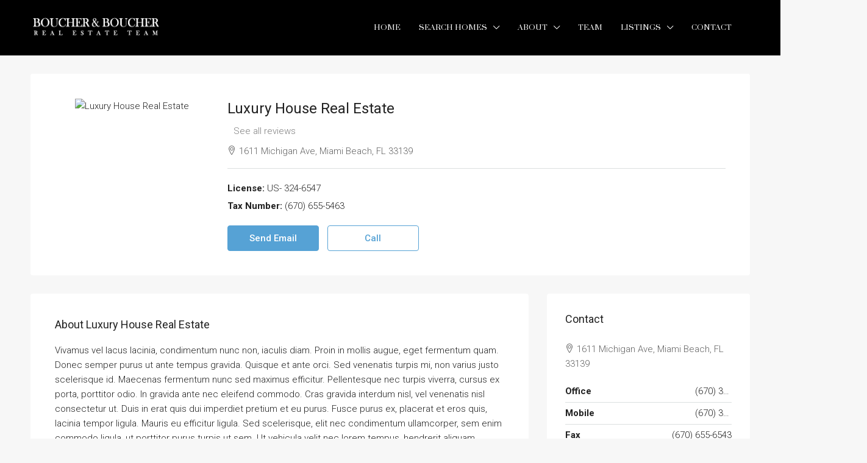

--- FILE ---
content_type: text/html; charset=UTF-8
request_url: https://coasttohome.com/agency/luxury-house-real-estate-2/
body_size: 21562
content:
<!doctype html>
<html lang="en-US">
<head>
	<meta charset="UTF-8" />
	<meta name="viewport" content="width=device-width, initial-scale=1.0" />
	<link rel="profile" href="https://gmpg.org/xfn/11" />
    <meta name="format-detection" content="telephone=no">
	<meta name='robots' content='index, follow, max-image-preview:large, max-snippet:-1, max-video-preview:-1' />

	<!-- This site is optimized with the Yoast SEO plugin v22.0 - https://yoast.com/wordpress/plugins/seo/ -->
	<title>Luxury House Real Estate - Mike &amp; Dani | Boucher &amp; Boucher Real Estate Team | Compass</title>
	<link rel="canonical" href="https://coasttohome.com/agency/luxury-house-real-estate-2/" />
	<meta property="og:locale" content="en_US" />
	<meta property="og:type" content="article" />
	<meta property="og:title" content="Luxury House Real Estate - Mike &amp; Dani | Boucher &amp; Boucher Real Estate Team | Compass" />
	<meta property="og:description" content="Vivamus vel lacus lacinia, condimentum nunc non, iaculis diam. Proin in mollis augue, eget fermentum quam. Donec semper purus ut ante tempus gravida. Quisque et ante orci. Sed venenatis turpis mi, non varius justo scelerisque id. Maecenas fermentum nunc sed maximus efficitur. Pellentesque nec turpis viverra, cursus ex porta, porttitor odio. In gravida ante nec [&hellip;]" />
	<meta property="og:url" content="https://coasttohome.com/agency/luxury-house-real-estate-2/" />
	<meta property="og:site_name" content="Mike &amp; Dani | Boucher &amp; Boucher Real Estate Team | Compass" />
	<meta name="twitter:card" content="summary_large_image" />
	<meta name="twitter:label1" content="Est. reading time" />
	<meta name="twitter:data1" content="2 minutes" />
	<script type="application/ld+json" class="yoast-schema-graph">{"@context":"https://schema.org","@graph":[{"@type":"WebPage","@id":"https://coasttohome.com/agency/luxury-house-real-estate-2/","url":"https://coasttohome.com/agency/luxury-house-real-estate-2/","name":"Luxury House Real Estate - Mike &amp; Dani | Boucher &amp; Boucher Real Estate Team | Compass","isPartOf":{"@id":"https://coasttohome.com/#website"},"datePublished":"2016-10-13T21:46:42+00:00","dateModified":"2016-10-13T21:46:42+00:00","breadcrumb":{"@id":"https://coasttohome.com/agency/luxury-house-real-estate-2/#breadcrumb"},"inLanguage":"en-US","potentialAction":[{"@type":"ReadAction","target":["https://coasttohome.com/agency/luxury-house-real-estate-2/"]}]},{"@type":"BreadcrumbList","@id":"https://coasttohome.com/agency/luxury-house-real-estate-2/#breadcrumb","itemListElement":[{"@type":"ListItem","position":1,"name":"Home","item":"https://coasttohome.com/"},{"@type":"ListItem","position":2,"name":"Agencies","item":"https://coasttohome.com/agency/"},{"@type":"ListItem","position":3,"name":"Luxury House Real Estate"}]},{"@type":"WebSite","@id":"https://coasttohome.com/#website","url":"https://coasttohome.com/","name":"Mike &amp; Dani | Boucher &amp; Boucher Real Estate Team | Compass","description":"Work with Mike &amp; Dani","potentialAction":[{"@type":"SearchAction","target":{"@type":"EntryPoint","urlTemplate":"https://coasttohome.com/?s={search_term_string}"},"query-input":"required name=search_term_string"}],"inLanguage":"en-US"}]}</script>
	<!-- / Yoast SEO plugin. -->


<link rel='dns-prefetch' href='//www.google.com' />
<link rel='dns-prefetch' href='//maps.google.com' />
<link rel='dns-prefetch' href='//www.googletagmanager.com' />
<link rel='dns-prefetch' href='//fonts.googleapis.com' />
<link rel='preconnect' href='https://fonts.gstatic.com' crossorigin />
<link rel="alternate" type="application/rss+xml" title="Mike &amp; Dani | Boucher &amp; Boucher Real Estate Team | Compass &raquo; Feed" href="https://coasttohome.com/feed/" />
<link rel="alternate" type="application/rss+xml" title="Mike &amp; Dani | Boucher &amp; Boucher Real Estate Team | Compass &raquo; Comments Feed" href="https://coasttohome.com/comments/feed/" />
<script type="text/javascript">
window._wpemojiSettings = {"baseUrl":"https:\/\/s.w.org\/images\/core\/emoji\/14.0.0\/72x72\/","ext":".png","svgUrl":"https:\/\/s.w.org\/images\/core\/emoji\/14.0.0\/svg\/","svgExt":".svg","source":{"concatemoji":"https:\/\/coasttohome.com\/wp-includes\/js\/wp-emoji-release.min.js?ver=6.3.2"}};
/*! This file is auto-generated */
!function(i,n){var o,s,e;function c(e){try{var t={supportTests:e,timestamp:(new Date).valueOf()};sessionStorage.setItem(o,JSON.stringify(t))}catch(e){}}function p(e,t,n){e.clearRect(0,0,e.canvas.width,e.canvas.height),e.fillText(t,0,0);var t=new Uint32Array(e.getImageData(0,0,e.canvas.width,e.canvas.height).data),r=(e.clearRect(0,0,e.canvas.width,e.canvas.height),e.fillText(n,0,0),new Uint32Array(e.getImageData(0,0,e.canvas.width,e.canvas.height).data));return t.every(function(e,t){return e===r[t]})}function u(e,t,n){switch(t){case"flag":return n(e,"\ud83c\udff3\ufe0f\u200d\u26a7\ufe0f","\ud83c\udff3\ufe0f\u200b\u26a7\ufe0f")?!1:!n(e,"\ud83c\uddfa\ud83c\uddf3","\ud83c\uddfa\u200b\ud83c\uddf3")&&!n(e,"\ud83c\udff4\udb40\udc67\udb40\udc62\udb40\udc65\udb40\udc6e\udb40\udc67\udb40\udc7f","\ud83c\udff4\u200b\udb40\udc67\u200b\udb40\udc62\u200b\udb40\udc65\u200b\udb40\udc6e\u200b\udb40\udc67\u200b\udb40\udc7f");case"emoji":return!n(e,"\ud83e\udef1\ud83c\udffb\u200d\ud83e\udef2\ud83c\udfff","\ud83e\udef1\ud83c\udffb\u200b\ud83e\udef2\ud83c\udfff")}return!1}function f(e,t,n){var r="undefined"!=typeof WorkerGlobalScope&&self instanceof WorkerGlobalScope?new OffscreenCanvas(300,150):i.createElement("canvas"),a=r.getContext("2d",{willReadFrequently:!0}),o=(a.textBaseline="top",a.font="600 32px Arial",{});return e.forEach(function(e){o[e]=t(a,e,n)}),o}function t(e){var t=i.createElement("script");t.src=e,t.defer=!0,i.head.appendChild(t)}"undefined"!=typeof Promise&&(o="wpEmojiSettingsSupports",s=["flag","emoji"],n.supports={everything:!0,everythingExceptFlag:!0},e=new Promise(function(e){i.addEventListener("DOMContentLoaded",e,{once:!0})}),new Promise(function(t){var n=function(){try{var e=JSON.parse(sessionStorage.getItem(o));if("object"==typeof e&&"number"==typeof e.timestamp&&(new Date).valueOf()<e.timestamp+604800&&"object"==typeof e.supportTests)return e.supportTests}catch(e){}return null}();if(!n){if("undefined"!=typeof Worker&&"undefined"!=typeof OffscreenCanvas&&"undefined"!=typeof URL&&URL.createObjectURL&&"undefined"!=typeof Blob)try{var e="postMessage("+f.toString()+"("+[JSON.stringify(s),u.toString(),p.toString()].join(",")+"));",r=new Blob([e],{type:"text/javascript"}),a=new Worker(URL.createObjectURL(r),{name:"wpTestEmojiSupports"});return void(a.onmessage=function(e){c(n=e.data),a.terminate(),t(n)})}catch(e){}c(n=f(s,u,p))}t(n)}).then(function(e){for(var t in e)n.supports[t]=e[t],n.supports.everything=n.supports.everything&&n.supports[t],"flag"!==t&&(n.supports.everythingExceptFlag=n.supports.everythingExceptFlag&&n.supports[t]);n.supports.everythingExceptFlag=n.supports.everythingExceptFlag&&!n.supports.flag,n.DOMReady=!1,n.readyCallback=function(){n.DOMReady=!0}}).then(function(){return e}).then(function(){var e;n.supports.everything||(n.readyCallback(),(e=n.source||{}).concatemoji?t(e.concatemoji):e.wpemoji&&e.twemoji&&(t(e.twemoji),t(e.wpemoji)))}))}((window,document),window._wpemojiSettings);
</script>
<style type="text/css">
img.wp-smiley,
img.emoji {
	display: inline !important;
	border: none !important;
	box-shadow: none !important;
	height: 1em !important;
	width: 1em !important;
	margin: 0 0.07em !important;
	vertical-align: -0.1em !important;
	background: none !important;
	padding: 0 !important;
}
</style>
	<link rel='stylesheet' id='wp-block-library-css' href='https://coasttohome.com/wp-includes/css/dist/block-library/style.min.css?ver=6.3.2' type='text/css' media='all' />
<style id='classic-theme-styles-inline-css' type='text/css'>
/*! This file is auto-generated */
.wp-block-button__link{color:#fff;background-color:#32373c;border-radius:9999px;box-shadow:none;text-decoration:none;padding:calc(.667em + 2px) calc(1.333em + 2px);font-size:1.125em}.wp-block-file__button{background:#32373c;color:#fff;text-decoration:none}
</style>
<style id='global-styles-inline-css' type='text/css'>
body{--wp--preset--color--black: #000000;--wp--preset--color--cyan-bluish-gray: #abb8c3;--wp--preset--color--white: #ffffff;--wp--preset--color--pale-pink: #f78da7;--wp--preset--color--vivid-red: #cf2e2e;--wp--preset--color--luminous-vivid-orange: #ff6900;--wp--preset--color--luminous-vivid-amber: #fcb900;--wp--preset--color--light-green-cyan: #7bdcb5;--wp--preset--color--vivid-green-cyan: #00d084;--wp--preset--color--pale-cyan-blue: #8ed1fc;--wp--preset--color--vivid-cyan-blue: #0693e3;--wp--preset--color--vivid-purple: #9b51e0;--wp--preset--gradient--vivid-cyan-blue-to-vivid-purple: linear-gradient(135deg,rgba(6,147,227,1) 0%,rgb(155,81,224) 100%);--wp--preset--gradient--light-green-cyan-to-vivid-green-cyan: linear-gradient(135deg,rgb(122,220,180) 0%,rgb(0,208,130) 100%);--wp--preset--gradient--luminous-vivid-amber-to-luminous-vivid-orange: linear-gradient(135deg,rgba(252,185,0,1) 0%,rgba(255,105,0,1) 100%);--wp--preset--gradient--luminous-vivid-orange-to-vivid-red: linear-gradient(135deg,rgba(255,105,0,1) 0%,rgb(207,46,46) 100%);--wp--preset--gradient--very-light-gray-to-cyan-bluish-gray: linear-gradient(135deg,rgb(238,238,238) 0%,rgb(169,184,195) 100%);--wp--preset--gradient--cool-to-warm-spectrum: linear-gradient(135deg,rgb(74,234,220) 0%,rgb(151,120,209) 20%,rgb(207,42,186) 40%,rgb(238,44,130) 60%,rgb(251,105,98) 80%,rgb(254,248,76) 100%);--wp--preset--gradient--blush-light-purple: linear-gradient(135deg,rgb(255,206,236) 0%,rgb(152,150,240) 100%);--wp--preset--gradient--blush-bordeaux: linear-gradient(135deg,rgb(254,205,165) 0%,rgb(254,45,45) 50%,rgb(107,0,62) 100%);--wp--preset--gradient--luminous-dusk: linear-gradient(135deg,rgb(255,203,112) 0%,rgb(199,81,192) 50%,rgb(65,88,208) 100%);--wp--preset--gradient--pale-ocean: linear-gradient(135deg,rgb(255,245,203) 0%,rgb(182,227,212) 50%,rgb(51,167,181) 100%);--wp--preset--gradient--electric-grass: linear-gradient(135deg,rgb(202,248,128) 0%,rgb(113,206,126) 100%);--wp--preset--gradient--midnight: linear-gradient(135deg,rgb(2,3,129) 0%,rgb(40,116,252) 100%);--wp--preset--font-size--small: 13px;--wp--preset--font-size--medium: 20px;--wp--preset--font-size--large: 36px;--wp--preset--font-size--x-large: 42px;--wp--preset--spacing--20: 0.44rem;--wp--preset--spacing--30: 0.67rem;--wp--preset--spacing--40: 1rem;--wp--preset--spacing--50: 1.5rem;--wp--preset--spacing--60: 2.25rem;--wp--preset--spacing--70: 3.38rem;--wp--preset--spacing--80: 5.06rem;--wp--preset--shadow--natural: 6px 6px 9px rgba(0, 0, 0, 0.2);--wp--preset--shadow--deep: 12px 12px 50px rgba(0, 0, 0, 0.4);--wp--preset--shadow--sharp: 6px 6px 0px rgba(0, 0, 0, 0.2);--wp--preset--shadow--outlined: 6px 6px 0px -3px rgba(255, 255, 255, 1), 6px 6px rgba(0, 0, 0, 1);--wp--preset--shadow--crisp: 6px 6px 0px rgba(0, 0, 0, 1);}:where(.is-layout-flex){gap: 0.5em;}:where(.is-layout-grid){gap: 0.5em;}body .is-layout-flow > .alignleft{float: left;margin-inline-start: 0;margin-inline-end: 2em;}body .is-layout-flow > .alignright{float: right;margin-inline-start: 2em;margin-inline-end: 0;}body .is-layout-flow > .aligncenter{margin-left: auto !important;margin-right: auto !important;}body .is-layout-constrained > .alignleft{float: left;margin-inline-start: 0;margin-inline-end: 2em;}body .is-layout-constrained > .alignright{float: right;margin-inline-start: 2em;margin-inline-end: 0;}body .is-layout-constrained > .aligncenter{margin-left: auto !important;margin-right: auto !important;}body .is-layout-constrained > :where(:not(.alignleft):not(.alignright):not(.alignfull)){max-width: var(--wp--style--global--content-size);margin-left: auto !important;margin-right: auto !important;}body .is-layout-constrained > .alignwide{max-width: var(--wp--style--global--wide-size);}body .is-layout-flex{display: flex;}body .is-layout-flex{flex-wrap: wrap;align-items: center;}body .is-layout-flex > *{margin: 0;}body .is-layout-grid{display: grid;}body .is-layout-grid > *{margin: 0;}:where(.wp-block-columns.is-layout-flex){gap: 2em;}:where(.wp-block-columns.is-layout-grid){gap: 2em;}:where(.wp-block-post-template.is-layout-flex){gap: 1.25em;}:where(.wp-block-post-template.is-layout-grid){gap: 1.25em;}.has-black-color{color: var(--wp--preset--color--black) !important;}.has-cyan-bluish-gray-color{color: var(--wp--preset--color--cyan-bluish-gray) !important;}.has-white-color{color: var(--wp--preset--color--white) !important;}.has-pale-pink-color{color: var(--wp--preset--color--pale-pink) !important;}.has-vivid-red-color{color: var(--wp--preset--color--vivid-red) !important;}.has-luminous-vivid-orange-color{color: var(--wp--preset--color--luminous-vivid-orange) !important;}.has-luminous-vivid-amber-color{color: var(--wp--preset--color--luminous-vivid-amber) !important;}.has-light-green-cyan-color{color: var(--wp--preset--color--light-green-cyan) !important;}.has-vivid-green-cyan-color{color: var(--wp--preset--color--vivid-green-cyan) !important;}.has-pale-cyan-blue-color{color: var(--wp--preset--color--pale-cyan-blue) !important;}.has-vivid-cyan-blue-color{color: var(--wp--preset--color--vivid-cyan-blue) !important;}.has-vivid-purple-color{color: var(--wp--preset--color--vivid-purple) !important;}.has-black-background-color{background-color: var(--wp--preset--color--black) !important;}.has-cyan-bluish-gray-background-color{background-color: var(--wp--preset--color--cyan-bluish-gray) !important;}.has-white-background-color{background-color: var(--wp--preset--color--white) !important;}.has-pale-pink-background-color{background-color: var(--wp--preset--color--pale-pink) !important;}.has-vivid-red-background-color{background-color: var(--wp--preset--color--vivid-red) !important;}.has-luminous-vivid-orange-background-color{background-color: var(--wp--preset--color--luminous-vivid-orange) !important;}.has-luminous-vivid-amber-background-color{background-color: var(--wp--preset--color--luminous-vivid-amber) !important;}.has-light-green-cyan-background-color{background-color: var(--wp--preset--color--light-green-cyan) !important;}.has-vivid-green-cyan-background-color{background-color: var(--wp--preset--color--vivid-green-cyan) !important;}.has-pale-cyan-blue-background-color{background-color: var(--wp--preset--color--pale-cyan-blue) !important;}.has-vivid-cyan-blue-background-color{background-color: var(--wp--preset--color--vivid-cyan-blue) !important;}.has-vivid-purple-background-color{background-color: var(--wp--preset--color--vivid-purple) !important;}.has-black-border-color{border-color: var(--wp--preset--color--black) !important;}.has-cyan-bluish-gray-border-color{border-color: var(--wp--preset--color--cyan-bluish-gray) !important;}.has-white-border-color{border-color: var(--wp--preset--color--white) !important;}.has-pale-pink-border-color{border-color: var(--wp--preset--color--pale-pink) !important;}.has-vivid-red-border-color{border-color: var(--wp--preset--color--vivid-red) !important;}.has-luminous-vivid-orange-border-color{border-color: var(--wp--preset--color--luminous-vivid-orange) !important;}.has-luminous-vivid-amber-border-color{border-color: var(--wp--preset--color--luminous-vivid-amber) !important;}.has-light-green-cyan-border-color{border-color: var(--wp--preset--color--light-green-cyan) !important;}.has-vivid-green-cyan-border-color{border-color: var(--wp--preset--color--vivid-green-cyan) !important;}.has-pale-cyan-blue-border-color{border-color: var(--wp--preset--color--pale-cyan-blue) !important;}.has-vivid-cyan-blue-border-color{border-color: var(--wp--preset--color--vivid-cyan-blue) !important;}.has-vivid-purple-border-color{border-color: var(--wp--preset--color--vivid-purple) !important;}.has-vivid-cyan-blue-to-vivid-purple-gradient-background{background: var(--wp--preset--gradient--vivid-cyan-blue-to-vivid-purple) !important;}.has-light-green-cyan-to-vivid-green-cyan-gradient-background{background: var(--wp--preset--gradient--light-green-cyan-to-vivid-green-cyan) !important;}.has-luminous-vivid-amber-to-luminous-vivid-orange-gradient-background{background: var(--wp--preset--gradient--luminous-vivid-amber-to-luminous-vivid-orange) !important;}.has-luminous-vivid-orange-to-vivid-red-gradient-background{background: var(--wp--preset--gradient--luminous-vivid-orange-to-vivid-red) !important;}.has-very-light-gray-to-cyan-bluish-gray-gradient-background{background: var(--wp--preset--gradient--very-light-gray-to-cyan-bluish-gray) !important;}.has-cool-to-warm-spectrum-gradient-background{background: var(--wp--preset--gradient--cool-to-warm-spectrum) !important;}.has-blush-light-purple-gradient-background{background: var(--wp--preset--gradient--blush-light-purple) !important;}.has-blush-bordeaux-gradient-background{background: var(--wp--preset--gradient--blush-bordeaux) !important;}.has-luminous-dusk-gradient-background{background: var(--wp--preset--gradient--luminous-dusk) !important;}.has-pale-ocean-gradient-background{background: var(--wp--preset--gradient--pale-ocean) !important;}.has-electric-grass-gradient-background{background: var(--wp--preset--gradient--electric-grass) !important;}.has-midnight-gradient-background{background: var(--wp--preset--gradient--midnight) !important;}.has-small-font-size{font-size: var(--wp--preset--font-size--small) !important;}.has-medium-font-size{font-size: var(--wp--preset--font-size--medium) !important;}.has-large-font-size{font-size: var(--wp--preset--font-size--large) !important;}.has-x-large-font-size{font-size: var(--wp--preset--font-size--x-large) !important;}
.wp-block-navigation a:where(:not(.wp-element-button)){color: inherit;}
:where(.wp-block-post-template.is-layout-flex){gap: 1.25em;}:where(.wp-block-post-template.is-layout-grid){gap: 1.25em;}
:where(.wp-block-columns.is-layout-flex){gap: 2em;}:where(.wp-block-columns.is-layout-grid){gap: 2em;}
.wp-block-pullquote{font-size: 1.5em;line-height: 1.6;}
</style>
<link rel='stylesheet' id='redux-extendify-styles-css' href='https://coasttohome.com/wp-content/plugins/redux-framework/redux-core/assets/css/extendify-utilities.css?ver=4.4.0' type='text/css' media='all' />
<link rel='stylesheet' id='dashicons-css' href='https://coasttohome.com/wp-includes/css/dashicons.min.css?ver=6.3.2' type='text/css' media='all' />
<link rel='stylesheet' id='bootstrap-css' href='https://coasttohome.com/wp-content/themes/houzez/css/bootstrap.min.css?ver=4.5.0' type='text/css' media='all' />
<link rel='stylesheet' id='bootstrap-select-css' href='https://coasttohome.com/wp-content/themes/houzez/css/bootstrap-select.min.css?ver=1.13.18' type='text/css' media='all' />
<link rel='stylesheet' id='font-awesome-5-all-css' href='https://coasttohome.com/wp-content/themes/houzez/css/font-awesome/css/all.min.css?ver=5.14.0' type='text/css' media='all' />
<link rel='stylesheet' id='houzez-icons-css' href='https://coasttohome.com/wp-content/themes/houzez/css/icons.css?ver=2.6.1' type='text/css' media='all' />
<link rel='stylesheet' id='slick-min-css' href='https://coasttohome.com/wp-content/themes/houzez/css/slick-min.css?ver=2.6.1' type='text/css' media='all' />
<link rel='stylesheet' id='slick-theme-min-css' href='https://coasttohome.com/wp-content/themes/houzez/css/slick-theme-min.css?ver=2.6.1' type='text/css' media='all' />
<link rel='stylesheet' id='jquery-ui-css' href='https://coasttohome.com/wp-content/themes/houzez/css/jquery-ui.min.css?ver=1.12.1' type='text/css' media='all' />
<link rel='stylesheet' id='radio-checkbox-css' href='https://coasttohome.com/wp-content/themes/houzez/css/radio-checkbox-min.css?ver=2.6.1' type='text/css' media='all' />
<link rel='stylesheet' id='bootstrap-datepicker-css' href='https://coasttohome.com/wp-content/themes/houzez/css/bootstrap-datepicker.min.css?ver=1.8.0' type='text/css' media='all' />
<link rel='stylesheet' id='houzez-main-css' href='https://coasttohome.com/wp-content/themes/houzez/css/main.css?ver=2.6.1' type='text/css' media='all' />
<link rel='stylesheet' id='houzez-styling-options-css' href='https://coasttohome.com/wp-content/themes/houzez/css/styling-options.css?ver=2.6.1' type='text/css' media='all' />
<link rel='stylesheet' id='houzez-style-css' href='https://coasttohome.com/wp-content/themes/houzez-child/style.css?ver=2.6.1' type='text/css' media='all' />
<style id='houzez-style-inline-css' type='text/css'>

        @media (min-width: 1200px) {
          .container {
              max-width: 1210px;
          }
        }
        body {
            font-family: Roboto;
            font-size: 15px;
            font-weight: 300;
            line-height: 24px;
            text-align: left;
            text-transform: none;
        }
        .main-nav,
        .dropdown-menu,
        .login-register,
        .btn.btn-create-listing,
        .logged-in-nav,
        .btn-phone-number {
          font-family: Prata;
          font-size: 12px;
          font-weight: 400;
          text-align: left;
          text-transform: uppercase;
        }

        .btn,
        .form-control,
        .bootstrap-select .text,
        .sort-by-title,
        .woocommerce ul.products li.product .button {
          font-family: Roboto;
          font-size: 15px; 
        }
        
        h1, h2, h3, h4, h5, h6, .item-title {
          font-family: Roboto;
          font-weight: 400;
          text-transform: none;
        }

        .post-content-wrap h1, .post-content-wrap h2, .post-content-wrap h3, .post-content-wrap h4, .post-content-wrap h5, .post-content-wrap h6 {
          font-weight: 400;
          text-transform: none;
          text-align: inherit; 
        }

        .top-bar-wrap {
            font-family: Roboto;
            font-size: 15px;
            font-weight: 300;
            line-height: 25px;
            text-align: left;
            text-transform: none;   
        }
        .footer-wrap {
            font-family: Roboto;
            font-size: 14px;
            font-weight: 300;
            line-height: 25px;
            text-align: left;
            text-transform: none;
        }
        
        .header-v1 .header-inner-wrap,
        .header-v1 .navbar-logged-in-wrap {
            line-height: 90px;
            height: 90px; 
        }
        .header-v2 .header-top .navbar {
          height: 110px; 
        }

        .header-v2 .header-bottom .header-inner-wrap,
        .header-v2 .header-bottom .navbar-logged-in-wrap {
          line-height: 54px;
          height: 54px; 
        }

        .header-v3 .header-top .header-inner-wrap,
        .header-v3 .header-top .header-contact-wrap {
          height: 80px;
          line-height: 80px; 
        }
        .header-v3 .header-bottom .header-inner-wrap,
        .header-v3 .header-bottom .navbar-logged-in-wrap {
          line-height: 54px;
          height: 54px; 
        }
        .header-v4 .header-inner-wrap,
        .header-v4 .navbar-logged-in-wrap {
          line-height: 90px;
          height: 90px; 
        }
        .header-v5 .header-top .header-inner-wrap,
        .header-v5 .header-top .navbar-logged-in-wrap {
          line-height: 110px;
          height: 110px; 
        }
        .header-v5 .header-bottom .header-inner-wrap {
          line-height: 54px;
          height: 54px; 
        }
        .header-v6 .header-inner-wrap,
        .header-v6 .navbar-logged-in-wrap {
          height: 60px;
          line-height: 60px; 
        }
        @media (min-width: 1200px) {
            .header-v5 .header-top .container {
                max-width: 1170px;
            }
        }
    
      body,
      #main-wrap,
      .fw-property-documents-wrap h3 span, 
      .fw-property-details-wrap h3 span {
        background-color: #f7f7f7; 
      }

       body,
      .form-control,
      .bootstrap-select .text,
      .item-title a,
      .listing-tabs .nav-tabs .nav-link,
      .item-wrap-v2 .item-amenities li span,
      .item-wrap-v2 .item-amenities li:before,
      .item-parallax-wrap .item-price-wrap,
      .list-view .item-body .item-price-wrap,
      .property-slider-item .item-price-wrap,
      .page-title-wrap .item-price-wrap,
      .agent-information .agent-phone span a,
      .property-overview-wrap ul li strong,
      .mobile-property-title .item-price-wrap .item-price,
      .fw-property-features-left li a,
      .lightbox-content-wrap .item-price-wrap,
      .blog-post-item-v1 .blog-post-title h3 a,
      .blog-post-content-widget h4 a,
      .property-item-widget .right-property-item-widget-wrap .item-price-wrap,
      .login-register-form .modal-header .login-register-tabs .nav-link.active,
      .agent-list-wrap .agent-list-content h2 a,
      .agent-list-wrap .agent-list-contact li a,
      .agent-contacts-wrap li a,
      .menu-edit-property li a,
      .statistic-referrals-list li a,
      .chart-nav .nav-pills .nav-link,
      .dashboard-table-properties td .property-payment-status,
      .dashboard-mobile-edit-menu-wrap .bootstrap-select > .dropdown-toggle.bs-placeholder,
      .payment-method-block .radio-tab .control-text,
      .post-title-wrap h2 a,
      .lead-nav-tab.nav-pills .nav-link,
      .deals-nav-tab.nav-pills .nav-link,
      .btn-light-grey-outlined:hover,
      button:not(.bs-placeholder) .filter-option-inner-inner,
      .fw-property-floor-plans-wrap .floor-plans-tabs a,
      .products > .product > .item-body > a,
      .woocommerce ul.products li.product .price,
      .woocommerce div.product p.price, 
      .woocommerce div.product span.price,
      .woocommerce #reviews #comments ol.commentlist li .meta,
      .woocommerce-MyAccount-navigation ul li a,
      .activitiy-item-close-button a,
      .property-section-wrap li a {
       color: #222222; 
     }


    
      a,
      a:hover,
      a:active,
      a:focus,
      .primary-text,
      .btn-clear,
      .btn-apply,
      .btn-primary-outlined,
      .btn-primary-outlined:before,
      .item-title a:hover,
      .sort-by .bootstrap-select .bs-placeholder,
      .sort-by .bootstrap-select > .btn,
      .sort-by .bootstrap-select > .btn:active,
      .page-link,
      .page-link:hover,
      .accordion-title:before,
      .blog-post-content-widget h4 a:hover,
      .agent-list-wrap .agent-list-content h2 a:hover,
      .agent-list-wrap .agent-list-contact li a:hover,
      .agent-contacts-wrap li a:hover,
      .agent-nav-wrap .nav-pills .nav-link,
      .dashboard-side-menu-wrap .side-menu-dropdown a.active,
      .menu-edit-property li a.active,
      .menu-edit-property li a:hover,
      .dashboard-statistic-block h3 .fa,
      .statistic-referrals-list li a:hover,
      .chart-nav .nav-pills .nav-link.active,
      .board-message-icon-wrap.active,
      .post-title-wrap h2 a:hover,
      .listing-switch-view .switch-btn.active,
      .item-wrap-v6 .item-price-wrap,
      .listing-v6 .list-view .item-body .item-price-wrap,
      .woocommerce nav.woocommerce-pagination ul li a, 
      .woocommerce nav.woocommerce-pagination ul li span,
      .woocommerce-MyAccount-navigation ul li a:hover,
      .property-schedule-tour-form-wrap .control input:checked ~ .control__indicator,
      .property-schedule-tour-form-wrap .control:hover,
      .property-walkscore-wrap-v2 .score-details .houzez-icon,
      .login-register .btn-icon-login-register + .dropdown-menu a,
      .activitiy-item-close-button a:hover,
      .property-section-wrap li a:hover {
        color: #7f7f7f; 
      }
      
      .agent-list-position a {
        color: #7f7f7f!important; 
      }

      .control input:checked ~ .control__indicator,
      .top-banner-wrap .nav-pills .nav-link,
      .btn-primary-outlined:hover,
      .page-item.active .page-link,
      .slick-prev:hover,
      .slick-prev:focus,
      .slick-next:hover,
      .slick-next:focus,
      .mobile-property-tools .nav-pills .nav-link.active,
      .login-register-form .modal-header,
      .agent-nav-wrap .nav-pills .nav-link.active,
      .board-message-icon-wrap .notification-circle,
      .primary-label,
      .fc-event, .fc-event-dot,
      .compare-table .table-hover > tbody > tr:hover,
      .post-tag,
      .datepicker table tr td.active.active,
      .datepicker table tr td.active.disabled,
      .datepicker table tr td.active.disabled.active,
      .datepicker table tr td.active.disabled.disabled,
      .datepicker table tr td.active.disabled:active,
      .datepicker table tr td.active.disabled:hover,
      .datepicker table tr td.active.disabled:hover.active,
      .datepicker table tr td.active.disabled:hover.disabled,
      .datepicker table tr td.active.disabled:hover:active,
      .datepicker table tr td.active.disabled:hover:hover,
      .datepicker table tr td.active.disabled:hover[disabled],
      .datepicker table tr td.active.disabled[disabled],
      .datepicker table tr td.active:active,
      .datepicker table tr td.active:hover,
      .datepicker table tr td.active:hover.active,
      .datepicker table tr td.active:hover.disabled,
      .datepicker table tr td.active:hover:active,
      .datepicker table tr td.active:hover:hover,
      .datepicker table tr td.active:hover[disabled],
      .datepicker table tr td.active[disabled],
      .ui-slider-horizontal .ui-slider-range,
      .btn-bubble {
        background-color: #7f7f7f; 
      }

      .control input:checked ~ .control__indicator,
      .btn-primary-outlined,
      .page-item.active .page-link,
      .mobile-property-tools .nav-pills .nav-link.active,
      .agent-nav-wrap .nav-pills .nav-link,
      .agent-nav-wrap .nav-pills .nav-link.active,
      .chart-nav .nav-pills .nav-link.active,
      .dashaboard-snake-nav .step-block.active,
      .fc-event,
      .fc-event-dot,
      .property-schedule-tour-form-wrap .control input:checked ~ .control__indicator {
        border-color: #7f7f7f; 
      }

      .slick-arrow:hover {
        background-color: rgba(51,51,51,1); 
      }

      .slick-arrow {
        background-color: #7f7f7f; 
      }

      .property-banner .nav-pills .nav-link.active {
        background-color: rgba(51,51,51,1) !important; 
      }

      .property-navigation-wrap a.active {
        color: #7f7f7f;
        -webkit-box-shadow: inset 0 -3px #7f7f7f;
        box-shadow: inset 0 -3px #7f7f7f; 
      }

      .btn-primary,
      .fc-button-primary,
      .woocommerce nav.woocommerce-pagination ul li a:focus, 
      .woocommerce nav.woocommerce-pagination ul li a:hover, 
      .woocommerce nav.woocommerce-pagination ul li span.current {
        color: #fff;
        background-color: #7f7f7f;
        border-color: #7f7f7f; 
      }
      .btn-primary:focus, .btn-primary:focus:active,
      .fc-button-primary:focus,
      .fc-button-primary:focus:active {
        color: #fff;
        background-color: #7f7f7f;
        border-color: #7f7f7f; 
      }
      .btn-primary:hover,
      .fc-button-primary:hover {
        color: #fff;
        background-color: #333333;
        border-color: #333333; 
      }
      .btn-primary:active, 
      .btn-primary:not(:disabled):not(:disabled):active,
      .fc-button-primary:active,
      .fc-button-primary:not(:disabled):not(:disabled):active {
        color: #fff;
        background-color: #333333;
        border-color: #333333; 
      }

      .btn-secondary,
      .woocommerce span.onsale,
      .woocommerce ul.products li.product .button,
      .woocommerce #respond input#submit.alt, 
      .woocommerce a.button.alt, 
      .woocommerce button.button.alt, 
      .woocommerce input.button.alt,
      .woocommerce #review_form #respond .form-submit input,
      .woocommerce #respond input#submit, 
      .woocommerce a.button, 
      .woocommerce button.button, 
      .woocommerce input.button {
        color: #fff;
        background-color: #56a2d5;
        border-color: #56a2d5; 
      }
      .woocommerce ul.products li.product .button:focus,
      .woocommerce ul.products li.product .button:active,
      .woocommerce #respond input#submit.alt:focus, 
      .woocommerce a.button.alt:focus, 
      .woocommerce button.button.alt:focus, 
      .woocommerce input.button.alt:focus,
      .woocommerce #respond input#submit.alt:active, 
      .woocommerce a.button.alt:active, 
      .woocommerce button.button.alt:active, 
      .woocommerce input.button.alt:active,
      .woocommerce #review_form #respond .form-submit input:focus,
      .woocommerce #review_form #respond .form-submit input:active,
      .woocommerce #respond input#submit:active, 
      .woocommerce a.button:active, 
      .woocommerce button.button:active, 
      .woocommerce input.button:active,
      .woocommerce #respond input#submit:focus, 
      .woocommerce a.button:focus, 
      .woocommerce button.button:focus, 
      .woocommerce input.button:focus {
        color: #fff;
        background-color: #56a2d5;
        border-color: #56a2d5; 
      }
      .btn-secondary:hover,
      .woocommerce ul.products li.product .button:hover,
      .woocommerce #respond input#submit.alt:hover, 
      .woocommerce a.button.alt:hover, 
      .woocommerce button.button.alt:hover, 
      .woocommerce input.button.alt:hover,
      .woocommerce #review_form #respond .form-submit input:hover,
      .woocommerce #respond input#submit:hover, 
      .woocommerce a.button:hover, 
      .woocommerce button.button:hover, 
      .woocommerce input.button:hover {
        color: #fff;
        background-color: #333333;
        border-color: #333333; 
      }
      .btn-secondary:active, 
      .btn-secondary:not(:disabled):not(:disabled):active {
        color: #fff;
        background-color: #333333;
        border-color: #333333; 
      }

      .btn-primary-outlined {
        color: #7f7f7f;
        background-color: transparent;
        border-color: #7f7f7f; 
      }
      .btn-primary-outlined:focus, .btn-primary-outlined:focus:active {
        color: #7f7f7f;
        background-color: transparent;
        border-color: #7f7f7f; 
      }
      .btn-primary-outlined:hover {
        color: #fff;
        background-color: #333333;
        border-color: #333333; 
      }
      .btn-primary-outlined:active, .btn-primary-outlined:not(:disabled):not(:disabled):active {
        color: #7f7f7f;
        background-color: rgba(26, 26, 26, 0);
        border-color: #333333; 
      }

      .btn-secondary-outlined {
        color: #56a2d5;
        background-color: transparent;
        border-color: #56a2d5; 
      }
      .btn-secondary-outlined:focus, .btn-secondary-outlined:focus:active {
        color: #56a2d5;
        background-color: transparent;
        border-color: #56a2d5; 
      }
      .btn-secondary-outlined:hover {
        color: #fff;
        background-color: #333333;
        border-color: #333333; 
      }
      .btn-secondary-outlined:active, .btn-secondary-outlined:not(:disabled):not(:disabled):active {
        color: #56a2d5;
        background-color: rgba(26, 26, 26, 0);
        border-color: #333333; 
      }

      .btn-call {
        color: #56a2d5;
        background-color: transparent;
        border-color: #56a2d5; 
      }
      .btn-call:focus, .btn-call:focus:active {
        color: #56a2d5;
        background-color: transparent;
        border-color: #56a2d5; 
      }
      .btn-call:hover {
        color: #56a2d5;
        background-color: rgba(26, 26, 26, 0);
        border-color: #333333; 
      }
      .btn-call:active, .btn-call:not(:disabled):not(:disabled):active {
        color: #56a2d5;
        background-color: rgba(26, 26, 26, 0);
        border-color: #333333; 
      }
      .icon-delete .btn-loader:after{
          border-color: #7f7f7f transparent #7f7f7f transparent
      }
    
      .header-v1 {
        background-color: #000000;
        border-bottom: 1px solid #000000; 
      }

      .header-v1 a.nav-link {
        color: #ffffff; 
      }

      .header-v1 a.nav-link:hover,
      .header-v1 a.nav-link:active {
        color: #ffffff;
        background-color: rgba(0,0,0,0.16); 
      }
      .header-desktop .main-nav .nav-link {
          letter-spacing: 0px;
      }
    
      .header-v2 .header-top,
      .header-v5 .header-top,
      .header-v2 .header-contact-wrap {
        background-color: #ffffff; 
      }

      .header-v2 .header-bottom, 
      .header-v5 .header-bottom {
        background-color: #004274;
      }

      .header-v2 .header-contact-wrap .header-contact-right, .header-v2 .header-contact-wrap .header-contact-right a, .header-contact-right a:hover, header-contact-right a:active {
        color: #004274; 
      }

      .header-v2 .header-contact-left {
        color: #004274; 
      }

      .header-v2 .header-bottom,
      .header-v2 .navbar-nav > li,
      .header-v2 .navbar-nav > li:first-of-type,
      .header-v5 .header-bottom,
      .header-v5 .navbar-nav > li,
      .header-v5 .navbar-nav > li:first-of-type {
        border-color: rgba(255,255,255,0.2);
      }

      .header-v2 a.nav-link,
      .header-v5 a.nav-link {
        color: #ffffff; 
      }

      .header-v2 a.nav-link:hover,
      .header-v2 a.nav-link:active,
      .header-v5 a.nav-link:hover,
      .header-v5 a.nav-link:active {
        color: #00aeff;
        background-color: rgba(255,255,255,0.2); 
      }

      .header-v2 .header-contact-right a:hover, 
      .header-v2 .header-contact-right a:active,
      .header-v3 .header-contact-right a:hover, 
      .header-v3 .header-contact-right a:active {
        background-color: transparent;
      }

      .header-v2 .header-social-icons a,
      .header-v5 .header-social-icons a {
        color: #004274; 
      }
    
      .header-v3 .header-top {
        background-color: #004274; 
      }

      .header-v3 .header-bottom {
        background-color: #004272; 
      }

      .header-v3 .header-contact,
      .header-v3-mobile {
        background-color: #00aeef;
        color: #ffffff; 
      }

      .header-v3 .header-bottom,
      .header-v3 .login-register,
      .header-v3 .navbar-nav > li,
      .header-v3 .navbar-nav > li:first-of-type {
        border-color: ; 
      }

      .header-v3 a.nav-link, 
      .header-v3 .header-contact-right a:hover, .header-v3 .header-contact-right a:active {
        color: #ffffff; 
      }

      .header-v3 a.nav-link:hover,
      .header-v3 a.nav-link:active {
        color: #00aeff;
        background-color: rgba(255,255,255,0.2); 
      }

      .header-v3 .header-social-icons a {
        color: #FFFFFF; 
      }
    
      .header-v4 {
        background-color: #56a2d5; 
      }

      .header-v4 a.nav-link {
        color: #ffffff; 
      }

      .header-v4 a.nav-link:hover,
      .header-v4 a.nav-link:active {
        color: #000000;
        background-color: rgba(255,255,255,0.1); 
      }
    
      .header-v6 .header-top {
        background-color: #00AEEF; 
      }

      .header-v6 a.nav-link {
        color: #FFFFFF; 
      }

      .header-v6 a.nav-link:hover,
      .header-v6 a.nav-link:active {
        color: #00aeff;
        background-color: rgba(255,255,255,0.2); 
      }

      .header-v6 .header-social-icons a {
        color: #FFFFFF; 
      }
    
      .header-mobile {
        background-color: #000000; 
      }
      .header-mobile .toggle-button-left,
      .header-mobile .toggle-button-right {
        color: #FFFFFF; 
      }

      .nav-mobile .logged-in-nav a,
      .nav-mobile .main-nav,
      .nav-mobile .navi-login-register {
        background-color: #ffffff; 
      }

      .nav-mobile .logged-in-nav a,
      .nav-mobile .main-nav .nav-item .nav-item a,
      .nav-mobile .main-nav .nav-item a,
      .navi-login-register .main-nav .nav-item a {
        color: #000000;
        border-bottom: 1px solid #ffffff;
        background-color: #ffffff;
      }

      .nav-mobile .btn-create-listing,
      .navi-login-register .btn-create-listing {
        color: #fff;
        border: 1px solid #7f7f7f;
        background-color: #7f7f7f; 
      }

      .nav-mobile .btn-create-listing:hover, .nav-mobile .btn-create-listing:active,
      .navi-login-register .btn-create-listing:hover,
      .navi-login-register .btn-create-listing:active {
        color: #fff;
        border: 1px solid #7f7f7f;
        background-color: rgba(0, 174, 255, 0.65); 
      }
    
      .header-transparent-wrap .header-v4 {
        background-color: transparent;
        border-bottom: 1px none rgba(255,255,255,0.3); 
      }

      .header-transparent-wrap .header-v4 a {
        color: #ffffff; 
      }

      .header-transparent-wrap .header-v4 a:hover,
      .header-transparent-wrap .header-v4 a:active {
        color: #0a0000;
        background-color: rgba(255, 255, 255, 0.1); 
      }
    
      .main-nav .navbar-nav .nav-item .dropdown-menu,
      .login-register .login-register-nav li .dropdown-menu {
        background-color: rgba(255,255,255,0.95); 
      }

      .login-register .login-register-nav li .dropdown-menu:before {
          border-left-color: rgba(255,255,255,0.95);
          border-top-color: rgba(255,255,255,0.95);
      }

      .main-nav .navbar-nav .nav-item .nav-item a,
      .login-register .login-register-nav li .dropdown-menu .nav-item a {
        color: #2e3e49;
        border-bottom: 1px solid #e6e6e6; 
      }

      .main-nav .navbar-nav .nav-item .nav-item a:hover,
      .main-nav .navbar-nav .nav-item .nav-item a:active,
      .login-register .login-register-nav li .dropdown-menu .nav-item a:hover {
        color: #ffffff; 
      }
      .main-nav .navbar-nav .nav-item .nav-item a:hover,
      .main-nav .navbar-nav .nav-item .nav-item a:active,
      .login-register .login-register-nav li .dropdown-menu .nav-item a:hover {
          background-color: rgba(86,163,214,1);
      }
    
      .header-main-wrap .btn-create-listing {
        color: #77c720;
        border: 1px solid #77c720;
        background-color: #ffffff; 
      }

      .header-main-wrap .btn-create-listing:hover,
      .header-main-wrap .btn-create-listing:active {
        color: rgba(255,255,255,1);
        border: 1px solid #77c720;
        background-color: rgba(119,199,32,1); 
      }
    
      .header-transparent-wrap .header-v4 .btn-create-listing {
        color: #ffffff;
        border: 1px solid #ffffff;
        background-color: rgba(255,255,255,0.2); 
      }

      .header-transparent-wrap .header-v4 .btn-create-listing:hover,
      .header-transparent-wrap .header-v4 .btn-create-listing:active {
        color: rgba(255,255,255,1);
        border: 1px solid #00AEEF;
        background-color: rgba(0,174,239,1); 
      }
    
      .header-transparent-wrap .logged-in-nav a,
      .logged-in-nav a {
        color: #2e3e49;
        border-color: #e6e6e6;
        background-color: #FFFFFF; 
      }

      .header-transparent-wrap .logged-in-nav a:hover,
      .header-transparent-wrap .logged-in-nav a:active,
      .logged-in-nav a:hover,
      .logged-in-nav a:active {
        color: #2e3e49;
        background-color: rgba(204,204,204,0.15);
        border-color: #e6e6e6; 
      }
    
      .form-control::-webkit-input-placeholder,
      .search-banner-wrap ::-webkit-input-placeholder,
      .advanced-search ::-webkit-input-placeholder,
      .advanced-search-banner-wrap ::-webkit-input-placeholder,
      .overlay-search-advanced-module ::-webkit-input-placeholder {
        color: #a1a7a8; 
      }
      .bootstrap-select > .dropdown-toggle.bs-placeholder, 
      .bootstrap-select > .dropdown-toggle.bs-placeholder:active, 
      .bootstrap-select > .dropdown-toggle.bs-placeholder:focus, 
      .bootstrap-select > .dropdown-toggle.bs-placeholder:hover {
        color: #a1a7a8; 
      }
      .form-control::placeholder,
      .search-banner-wrap ::-webkit-input-placeholder,
      .advanced-search ::-webkit-input-placeholder,
      .advanced-search-banner-wrap ::-webkit-input-placeholder,
      .overlay-search-advanced-module ::-webkit-input-placeholder {
        color: #a1a7a8; 
      }

      .search-banner-wrap ::-moz-placeholder,
      .advanced-search ::-moz-placeholder,
      .advanced-search-banner-wrap ::-moz-placeholder,
      .overlay-search-advanced-module ::-moz-placeholder {
        color: #a1a7a8; 
      }

      .search-banner-wrap :-ms-input-placeholder,
      .advanced-search :-ms-input-placeholder,
      .advanced-search-banner-wrap ::-ms-input-placeholder,
      .overlay-search-advanced-module ::-ms-input-placeholder {
        color: #a1a7a8; 
      }

      .search-banner-wrap :-moz-placeholder,
      .advanced-search :-moz-placeholder,
      .advanced-search-banner-wrap :-moz-placeholder,
      .overlay-search-advanced-module :-moz-placeholder {
        color: #a1a7a8; 
      }

      .advanced-search .form-control,
      .advanced-search .bootstrap-select > .btn,
      .location-trigger,
      .vertical-search-wrap .form-control,
      .vertical-search-wrap .bootstrap-select > .btn,
      .step-search-wrap .form-control,
      .step-search-wrap .bootstrap-select > .btn,
      .advanced-search-banner-wrap .form-control,
      .advanced-search-banner-wrap .bootstrap-select > .btn,
      .search-banner-wrap .form-control,
      .search-banner-wrap .bootstrap-select > .btn,
      .overlay-search-advanced-module .form-control,
      .overlay-search-advanced-module .bootstrap-select > .btn,
      .advanced-search-v2 .advanced-search-btn,
      .advanced-search-v2 .advanced-search-btn:hover {
        border-color: #cccccc; 
      }

      .advanced-search-nav,
      .search-expandable,
      .overlay-search-advanced-module {
        background-color: #FFFFFF; 
      }
      .btn-search {
        color: #ffffff;
        background-color: #56a2d5;
        border-color: #56a2d5;
      }
      .btn-search:hover, .btn-search:active  {
        color: #ffffff;
        background-color: #56a2d5;
        border-color: #56a2d5;
      }
      .advanced-search-btn {
        color: #56a2d5;
        background-color: #ffffff;
        border-color: #dce0e0; 
      }
      .advanced-search-btn:hover, .advanced-search-btn:active {
        color: #ffffff;
        background-color: #56a2d5;
        border-color: #56a2d5; 
      }
      .advanced-search-btn:focus {
        color: #56a2d5;
        background-color: #ffffff;
        border-color: #dce0e0; 
      }
      .search-expandable-label {
        color: #ffffff;
        background-color: #56a2d5;
      }
      .advanced-search-nav {
        padding-top: 10px;
        padding-bottom: 10px;
      }
      .features-list-wrap .control--checkbox,
      .features-list-wrap .control--radio,
      .range-text, 
      .features-list-wrap .control--checkbox, 
      .features-list-wrap .btn-features-list, 
      .overlay-search-advanced-module .search-title, 
      .overlay-search-advanced-module .overlay-search-module-close {
          color: #222222;
      }
      .advanced-search-half-map {
        background-color: #FFFFFF; 
      }
      .advanced-search-half-map .range-text, 
      .advanced-search-half-map .features-list-wrap .control--checkbox, 
      .advanced-search-half-map .features-list-wrap .btn-features-list {
          color: #222222;
      }
    
      .save-search-btn {
          border-color: #28a745 ;
          background-color: #28a745 ;
          color: #ffffff ;
      }
      .save-search-btn:hover,
      .save-search-btn:active {
          border-color: #28a745;
          background-color: #28a745 ;
          color: #ffffff ;
      }
    .label-featured {
      background-color: #77c720;
      color: #ffffff; 
    }
    
    .dashboard-side-wrap {
      background-color: #00365e; 
    }

    .side-menu a {
      color: #ffffff; 
    }

    .side-menu a.active,
    .side-menu .side-menu-parent-selected > a,
    .side-menu-dropdown a,
    .side-menu a:hover {
      color: #56a2d5; 
    }
    .dashboard-side-menu-wrap .side-menu-dropdown a.active {
      color: #56a2d5
    }
    
      .detail-wrap {
        background-color: rgba(244,241,226,1);
        border-color: #56a2d5; 
      }
    .top-bar-wrap,
    .top-bar-wrap .dropdown-menu,
    .switcher-wrap .dropdown-menu {
      background-color: #000000;
    }
    .top-bar-wrap a,
    .top-bar-contact,
    .top-bar-slogan,
    .top-bar-wrap .btn,
    .top-bar-wrap .dropdown-menu,
    .switcher-wrap .dropdown-menu,
    .top-bar-wrap .navbar-toggler {
      color: #ffffff;
    }
    .top-bar-wrap a:hover,
    .top-bar-wrap a:active,
    .top-bar-wrap .btn:hover,
    .top-bar-wrap .btn:active,
    .top-bar-wrap .dropdown-menu li:hover,
    .top-bar-wrap .dropdown-menu li:active,
    .switcher-wrap .dropdown-menu li:hover,
    .switcher-wrap .dropdown-menu li:active {
      color: rgba(86,162,213,1);
    }
    .class-energy-indicator:nth-child(1) {
        background-color: #33a357;
    }
    .class-energy-indicator:nth-child(2) {
        background-color: #79b752;
    }
    .class-energy-indicator:nth-child(3) {
        background-color: #c3d545;
    }
    .class-energy-indicator:nth-child(4) {
        background-color: #fff12c;
    }
    .class-energy-indicator:nth-child(5) {
        background-color: #edb731;
    }
    .class-energy-indicator:nth-child(6) {
        background-color: #d66f2c;
    }
    .class-energy-indicator:nth-child(7) {
        background-color: #cc232a;
    }
    .class-energy-indicator:nth-child(8) {
        background-color: #cc232a;
    }
    .class-energy-indicator:nth-child(9) {
        background-color: #cc232a;
    }
    .class-energy-indicator:nth-child(10) {
        background-color: #cc232a;
    }
    
    .footer-top-wrap {
      background-color: #000000; 
    }

    .footer-bottom-wrap {
      background-color: #000000; 
    }

    .footer-top-wrap,
    .footer-top-wrap a,
    .footer-bottom-wrap,
    .footer-bottom-wrap a,
    .footer-top-wrap .property-item-widget .right-property-item-widget-wrap .item-amenities,
    .footer-top-wrap .property-item-widget .right-property-item-widget-wrap .item-price-wrap,
    .footer-top-wrap .blog-post-content-widget h4 a,
    .footer-top-wrap .blog-post-content-widget,
    .footer-top-wrap .form-tools .control,
    .footer-top-wrap .slick-dots li.slick-active button:before,
    .footer-top-wrap .slick-dots li button::before,
    .footer-top-wrap .widget ul:not(.item-amenities):not(.item-price-wrap):not(.contact-list):not(.dropdown-menu):not(.nav-tabs) li span {
      color: #ffffff; 
    }
    
          .footer-top-wrap a:hover,
          .footer-bottom-wrap a:hover,
          .footer-top-wrap .blog-post-content-widget h4 a:hover {
            color: rgba(86,162,213,1); 
          }
        .houzez-osm-cluster {
            background-image: url(http://demo06.houzez.co/wp-content/themes/houzez/images/map/cluster-icon.png);
            text-align: center;
            color: #fff;
            width: 48px;
            height: 48px;
            line-height: 48px;
        }
    .advanced-search-mobile {
 position: relative;
 z-index: 10;
}
body.home #section-body {padding-bottom:0;}
</style>
<link rel="preload" as="style" href="https://fonts.googleapis.com/css?family=Roboto:100,300,400,500,700,900,100italic,300italic,400italic,500italic,700italic,900italic%7CPrata:400&#038;subset=latin&#038;display=swap&#038;ver=1735583502" /><link rel="stylesheet" href="https://fonts.googleapis.com/css?family=Roboto:100,300,400,500,700,900,100italic,300italic,400italic,500italic,700italic,900italic%7CPrata:400&#038;subset=latin&#038;display=swap&#038;ver=1735583502" media="print" onload="this.media='all'"><noscript><link rel="stylesheet" href="https://fonts.googleapis.com/css?family=Roboto:100,300,400,500,700,900,100italic,300italic,400italic,500italic,700italic,900italic%7CPrata:400&#038;subset=latin&#038;display=swap&#038;ver=1735583502" /></noscript><script type='text/javascript' src='https://coasttohome.com/wp-includes/js/jquery/jquery.min.js?ver=3.7.0' id='jquery-core-js'></script>
<script type='text/javascript' src='https://coasttohome.com/wp-includes/js/jquery/jquery-migrate.min.js?ver=3.4.1' id='jquery-migrate-js'></script>
<script type='text/javascript' src='https://maps.google.com/maps/api/js?libraries=places&#038;language=en_US&#038;key=AIzaSyAPUlg8kqBaXCcoOU6CNT3oeWb3K6IEOsc&#038;ver=6.3.2' id='houzez-google-map-api-js' defer></script>

<!-- Google Analytics snippet added by Site Kit -->
<script type='text/javascript' src='https://www.googletagmanager.com/gtag/js?id=G-S6J3R1JZZQ' id='google_gtagjs-js' async></script>
<script id="google_gtagjs-js-after" type="text/javascript">
window.dataLayer = window.dataLayer || [];function gtag(){dataLayer.push(arguments);}
gtag('set', 'linker', {"domains":["coasttohome.com"]} );
gtag("js", new Date());
gtag("set", "developer_id.dZTNiMT", true);
gtag("config", "G-S6J3R1JZZQ");
</script>

<!-- End Google Analytics snippet added by Site Kit -->
<link rel="https://api.w.org/" href="https://coasttohome.com/wp-json/" /><link rel="alternate" type="application/json" href="https://coasttohome.com/wp-json/wp/v2/agencies/17461" /><link rel="EditURI" type="application/rsd+xml" title="RSD" href="https://coasttohome.com/xmlrpc.php?rsd" />
<link rel='shortlink' href='https://coasttohome.com/?p=17461' />
<link rel="alternate" type="application/json+oembed" href="https://coasttohome.com/wp-json/oembed/1.0/embed?url=https%3A%2F%2Fcoasttohome.com%2Fagency%2Fluxury-house-real-estate-2%2F" />
<link rel="alternate" type="text/xml+oembed" href="https://coasttohome.com/wp-json/oembed/1.0/embed?url=https%3A%2F%2Fcoasttohome.com%2Fagency%2Fluxury-house-real-estate-2%2F&#038;format=xml" />
<meta name="generator" content="Redux 4.4.0" /><meta name="generator" content="Site Kit by Google 1.116.0" />

<!-- WordPress Version 6.3.2 -->
<!-- IDX Broker WordPress Plugin 3.0.10 Activated -->
<!-- IDX Broker WordPress Plugin Wrapper Meta-->

<!-- Favicon --><link rel="shortcut icon" href="https://coasttohome.com/wp-content/uploads/2022/12/BB-100.png"><!-- Apple iPhone Icon --><link rel="apple-touch-icon-precomposed" sizes="72x72" href="https://coasttohome.com/wp-content/uploads/2022/12/bb-72-01.png"><!-- Apple iPhone Icon --><link rel="apple-touch-icon-precomposed" sizes="114x114" href="https://coasttohome.com/wp-content/uploads/2022/12/bb-144-01.png"><meta name="generator" content="Elementor 3.12.1; features: a11y_improvements, additional_custom_breakpoints; settings: css_print_method-external, google_font-enabled, font_display-auto">
<meta name="generator" content="Powered by Slider Revolution 6.5.5 - responsive, Mobile-Friendly Slider Plugin for WordPress with comfortable drag and drop interface." />
<script type="text/javascript">function setREVStartSize(e){
			//window.requestAnimationFrame(function() {				 
				window.RSIW = window.RSIW===undefined ? window.innerWidth : window.RSIW;	
				window.RSIH = window.RSIH===undefined ? window.innerHeight : window.RSIH;	
				try {								
					var pw = document.getElementById(e.c).parentNode.offsetWidth,
						newh;
					pw = pw===0 || isNaN(pw) ? window.RSIW : pw;
					e.tabw = e.tabw===undefined ? 0 : parseInt(e.tabw);
					e.thumbw = e.thumbw===undefined ? 0 : parseInt(e.thumbw);
					e.tabh = e.tabh===undefined ? 0 : parseInt(e.tabh);
					e.thumbh = e.thumbh===undefined ? 0 : parseInt(e.thumbh);
					e.tabhide = e.tabhide===undefined ? 0 : parseInt(e.tabhide);
					e.thumbhide = e.thumbhide===undefined ? 0 : parseInt(e.thumbhide);
					e.mh = e.mh===undefined || e.mh=="" || e.mh==="auto" ? 0 : parseInt(e.mh,0);		
					if(e.layout==="fullscreen" || e.l==="fullscreen") 						
						newh = Math.max(e.mh,window.RSIH);					
					else{					
						e.gw = Array.isArray(e.gw) ? e.gw : [e.gw];
						for (var i in e.rl) if (e.gw[i]===undefined || e.gw[i]===0) e.gw[i] = e.gw[i-1];					
						e.gh = e.el===undefined || e.el==="" || (Array.isArray(e.el) && e.el.length==0)? e.gh : e.el;
						e.gh = Array.isArray(e.gh) ? e.gh : [e.gh];
						for (var i in e.rl) if (e.gh[i]===undefined || e.gh[i]===0) e.gh[i] = e.gh[i-1];
											
						var nl = new Array(e.rl.length),
							ix = 0,						
							sl;					
						e.tabw = e.tabhide>=pw ? 0 : e.tabw;
						e.thumbw = e.thumbhide>=pw ? 0 : e.thumbw;
						e.tabh = e.tabhide>=pw ? 0 : e.tabh;
						e.thumbh = e.thumbhide>=pw ? 0 : e.thumbh;					
						for (var i in e.rl) nl[i] = e.rl[i]<window.RSIW ? 0 : e.rl[i];
						sl = nl[0];									
						for (var i in nl) if (sl>nl[i] && nl[i]>0) { sl = nl[i]; ix=i;}															
						var m = pw>(e.gw[ix]+e.tabw+e.thumbw) ? 1 : (pw-(e.tabw+e.thumbw)) / (e.gw[ix]);					
						newh =  (e.gh[ix] * m) + (e.tabh + e.thumbh);
					}
					var el = document.getElementById(e.c);
					if (el!==null && el) el.style.height = newh+"px";					
					el = document.getElementById(e.c+"_wrapper");
					if (el!==null && el) {
						el.style.height = newh+"px";
						el.style.display = "block";
					}
				} catch(e){
					console.log("Failure at Presize of Slider:" + e)
				}					   
			//});
		  };</script>
		<style type="text/css" id="wp-custom-css">
			.header-v1 {
    background-color: #000000;
    border-bottom: 1px solid #000000;
}

.header-mobile {
    background-color: #000000;
}

.label-featured {
    background-color: #56A3D6;
    color: #ffffff;
}

.detail-wrap {
        background-color: rgb(234 246 255);
        border-color: #56a2d5;
      }

.nv-iframe-embed {
    padding-top: 0px !important;
}

		</style>
		<style type="text/css">/** Mega Menu CSS: fs **/</style>
</head>

<body class="houzez_agency-template-default single single-houzez_agency postid-17461 transparent- houzez-header- elementor-default elementor-kit-17354">

<div class="nav-mobile">
    <div class="main-nav navbar slideout-menu slideout-menu-left" id="nav-mobile">
        <ul id="mobile-main-nav" class="navbar-nav mobile-navbar-nav"><li  class="nav-item menu-item menu-item-type-custom menu-item-object-custom menu-item-home "><a  class="nav-link " href="https://coasttohome.com">Home</a> </li>
<li  class="nav-item menu-item menu-item-type-custom menu-item-object-custom menu-item-has-children dropdown"><a  class="nav-link " href="#">Search Homes</a> <span class="nav-mobile-trigger dropdown-toggle" data-toggle="dropdown">
                <i class="houzez-icon arrow-down-1"></i>
            </span>
<ul class="dropdown-menu">
<li  class="nav-item menu-item menu-item-type-custom menu-item-object-custom menu-item-has-children dropdown"><a  class="dropdown-item " href="#">Orange County</a> <span class="nav-mobile-trigger dropdown-toggle" data-toggle="dropdown">
                <i class="houzez-icon arrow-down-1"></i>
            </span>
	<ul class="dropdown-menu">
<li  class="nav-item menu-item menu-item-type-custom menu-item-object-custom "><a  class="dropdown-item " href="https://search.bouchersold.com/idx/results/price_orderBy/desc_order/home,Townhouse_homeType/active,short-sales,foreclosures_homeStatus/10_city">Aliso Viejo</a> </li>
<li  class="nav-item menu-item menu-item-type-custom menu-item-object-custom "><a  class="dropdown-item " href="https://search.bouchersold.com/idx/results/home,Townhouse_homeType/active,short-sales,foreclosures_homeStatus/Corona-Del-Mar_autosearch/price_orderBy/desc_order/1_p">Corona Del Mar</a> </li>
<li  class="nav-item menu-item menu-item-type-custom menu-item-object-custom "><a  class="dropdown-item " href="https://search.bouchersold.com/idx/results/home,Townhouse_homeType/active,short-sales,foreclosures_homeStatus/Coto-De-Caza_autosearch/price_orderBy/desc_order/1_p">Coto de Caza</a> </li>
<li  class="nav-item menu-item menu-item-type-custom menu-item-object-custom menu-item-has-children dropdown"><a  class="dropdown-item " href="https://search.bouchersold.com/idx/results/home,Townhouse_homeType/active,short-sales,foreclosures_homeStatus/Dana-Point_autosearch/price_orderBy/desc_order/1_p">Dana Point</a> <span class="nav-mobile-trigger dropdown-toggle" data-toggle="dropdown">
                <i class="houzez-icon arrow-down-1"></i>
            </span>
		<ul class="dropdown-menu">
<li  class="nav-item menu-item menu-item-type-custom menu-item-object-custom "><a  class="dropdown-item " href="https://search.bouchersold.com/idx/results/home,Townhouse_homeType/active,short-sales,foreclosures_homeStatus/price_orderBy/desc_order/1_p/%7DlkkEhspmUgVl%5BpBdAbc%40IxTob%40cEwOqCkIeCpC_polygon">Monarch Bay</a> </li>
<li  class="nav-item menu-item menu-item-type-custom menu-item-object-custom "><a  class="dropdown-item " href="https://search.bouchersold.com/idx/results/home,Townhouse_homeType/active,short-sales,foreclosures_homeStatus/price_orderBy/desc_order/1_p/ummkEx%7BpmUAyOvKeQtKiK%60B%7BF%60GbAzLfF%7CKdEfArHgAfJArCnAbC_QnTuOmF%7DJuC_polygon">Monarch Bay Terrace</a> </li>
<li  class="nav-item menu-item menu-item-type-custom menu-item-object-custom "><a  class="dropdown-item " href="https://search.bouchersold.com/idx/results/home,Townhouse_homeType/active,short-sales,foreclosures_homeStatus/price_orderBy/desc_order/1_p/unjkEzoomUzOxOv%5B_OuN%7BZ%7BRjO_polygon">Ritz Cove</a> </li>
<li  class="nav-item menu-item menu-item-type-custom menu-item-object-custom "><a  class="dropdown-item " href="https://search.bouchersold.com/idx/results/home,Townhouse_homeType/active,short-sales,foreclosures_homeStatus/price_orderBy/desc_order/1_p/s~gkEjznmUByW%60IaCjF%7DC%7CEs%40WuWzR%7CHtDfDjAvDrGjDb%40hMeK%60GsG_AkFaE_polygon">The Strand</a> </li>
		</ul>
</li>
<li  class="nav-item menu-item menu-item-type-custom menu-item-object-custom "><a  class="dropdown-item " href="https://search.bouchersold.com/idx/results/home,Townhouse_homeType/active,short-sales,foreclosures_homeStatus/Huntington-Beach_autosearch/price_orderBy/desc_order/1_p">Huntington Beach</a> </li>
<li  class="nav-item menu-item menu-item-type-custom menu-item-object-custom menu-item-has-children dropdown"><a  class="dropdown-item " href="https://search.bouchersold.com/idx/results/home,Townhouse_homeType/active,short-sales,foreclosures_homeStatus/Irvine_autosearch/price_orderBy/desc_order/1_p">Irvine</a> <span class="nav-mobile-trigger dropdown-toggle" data-toggle="dropdown">
                <i class="houzez-icon arrow-down-1"></i>
            </span>
		<ul class="dropdown-menu">
<li  class="nav-item menu-item menu-item-type-custom menu-item-object-custom "><a  class="dropdown-item " href="https://search.bouchersold.com/idx/results/home,Townhouse_homeType/active,short-sales,foreclosures_homeStatus/price_orderBy/desc_order/1_p/wkxlEbasmU~H%7COls%40jt%40n_Ay~Ail%40sm%40_I%7CPuRnXkRpRsL%7CD_polygon">Stonegate</a> </li>
		</ul>
</li>
<li  class="nav-item menu-item menu-item-type-custom menu-item-object-custom "><a  class="dropdown-item " href="https://search.bouchersold.com/idx/results/home,Townhouse_homeType/active,short-sales,foreclosures_homeStatus/Laguna-Beach_autosearch/price_orderBy/desc_order/1_p">Laguna Beach</a> </li>
<li  class="nav-item menu-item menu-item-type-custom menu-item-object-custom "><a  class="dropdown-item " href="https://search.bouchersold.com/idx/results/home,Townhouse_homeType/active,short-sales,foreclosures_homeStatus/Ladera-Ranch_autosearch/price_orderBy/desc_order/1_p">Ladera Ranch</a> </li>
<li  class="nav-item menu-item menu-item-type-custom menu-item-object-custom menu-item-has-children dropdown"><a  class="dropdown-item " href="https://search.bouchersold.com/idx/results/home,Townhouse_homeType/active,short-sales,foreclosures_homeStatus/Laguna-Hills_autosearch/price_orderBy/desc_order/1_p">Laguna Hills</a> <span class="nav-mobile-trigger dropdown-toggle" data-toggle="dropdown">
                <i class="houzez-icon arrow-down-1"></i>
            </span>
		<ul class="dropdown-menu">
<li  class="nav-item menu-item menu-item-type-custom menu-item-object-custom "><a  class="dropdown-item " href="https://search.bouchersold.com/idx/results/home,Townhouse_homeType/active,short-sales,foreclosures_homeStatus/price_orderBy/desc_order/1_p/gs%7DkEbgfmUyD%7C%5BnEzRjFzG%7CMbLzHfJRvBhGcH~BwM%7CCuEbBdEpFtA%7CEFtEoBdB%7BGsBiKgCsKcH%7BHDuO_polygon">Moulton Ranch</a> </li>
<li  class="nav-item menu-item menu-item-type-custom menu-item-object-custom "><a  class="dropdown-item " href="https://search.bouchersold.com/idx/results/home,Townhouse_homeType/active,short-sales,foreclosures_homeStatus/price_orderBy/desc_order/1_p/up_lEzefmUgEzh%40oGhRnK~M%60GxJjHlEfVpGph%40lq%40~SeInGpUpFuAbON%7COuWtRyKrWiYtEa%5DbF%7Ba%40gAiDyLbAaGqG%7BLqFsRPiMcHgAl%5BbDhR%7BAjHiGnBqSoFmCtLaEbLmAPqBcHaG%7DHwKsGkH%7DIkDiR%60AePhB_J_polygon">Nellie Gail Ranch</a> </li>
		</ul>
</li>
<li  class="nav-item menu-item menu-item-type-custom menu-item-object-custom "><a  class="dropdown-item " href="https://search.bouchersold.com/idx/results/home,Townhouse_homeType/active,short-sales,foreclosures_homeStatus/Laguna-Niguel_autosearch/price_orderBy/desc_order/1_p">Laguna Niguel</a> </li>
<li  class="nav-item menu-item menu-item-type-custom menu-item-object-custom menu-item-has-children dropdown"><a  class="dropdown-item " href="https://search.bouchersold.com/idx/results/price_orderBy/desc_order/home,Townhouse_homeType/active,short-sales,foreclosures_homeStatus/301_city">Mission Viejo</a> <span class="nav-mobile-trigger dropdown-toggle" data-toggle="dropdown">
                <i class="houzez-icon arrow-down-1"></i>
            </span>
		<ul class="dropdown-menu">
<li  class="nav-item menu-item menu-item-type-custom menu-item-object-custom "><a  class="dropdown-item " href="https://search.bouchersold.com/idx/results/home,Townhouse,mobile_homeType/active,short-sales,foreclosures_homeStatus/price_orderBy/desc_order/1_p/gmdlEhgbmU%7CIyYra%40XMuL%7DC_JeLoQyFkDyF_JgIyJoEiGcB_JlA_Y%7BXcA%7DIViIxBiItEuGpCyDz%40MvX%60KvMbFdI~%40vF%60GXtVhRfEnrtech_polygon">Casta Del Sol</a> </li>
<li  class="nav-item menu-item menu-item-type-custom menu-item-object-custom "><a  class="dropdown-item " href="https://search.bouchersold.com/idx/results/home,Townhouse,mobile_homeType/active,short-sales,foreclosures_homeStatus/price_orderBy/desc_order/1_p/ecllErx%7ClUfBuEnKXxEQbIBnFPrNRkJbMkHtPcEbL%7DArMqBvOu%5BmIaFuLrI%7DHlCiEjAuEXsDGcFu%40%7DE_polygon">Palmia</a> </li>
		</ul>
</li>
<li  class="nav-item menu-item menu-item-type-custom menu-item-object-custom "><a  class="dropdown-item " href="https://search.bouchersold.com/idx/results/home,Townhouse_homeType/active,short-sales,foreclosures_homeStatus/Newport-Beach_autosearch/price_orderBy/desc_order/1_p">Newport Beach</a> </li>
<li  class="nav-item menu-item menu-item-type-custom menu-item-object-custom "><a  class="dropdown-item " href="https://search.bouchersold.com/idx/results/home,Townhouse_homeType/active,short-sales,foreclosures_homeStatus/Newport-Coast_autosearch/price_orderBy/desc_order/1_p">Newport Coast</a> </li>
<li  class="nav-item menu-item menu-item-type-custom menu-item-object-custom "><a  class="dropdown-item " href="https://search.bouchersold.com/idx/results/home,Townhouse_homeType/active,short-sales,foreclosures_homeStatus/Rancho-Mission-Viejo_autosearch/price_orderBy/desc_order/1_p">Rancho Mission Viejo</a> </li>
<li  class="nav-item menu-item menu-item-type-custom menu-item-object-custom "><a  class="dropdown-item " href="https://search.bouchersold.com/idx/results/home,Townhouse_homeType/active,short-sales,foreclosures_homeStatus/San-Clemente_autosearch/price_orderBy/desc_order/1_p">San Clemente</a> </li>
<li  class="nav-item menu-item menu-item-type-custom menu-item-object-custom menu-item-has-children dropdown"><a  class="dropdown-item " href="https://search.bouchersold.com/idx/results/home,Townhouse_homeType/active,short-sales,foreclosures_homeStatus/San-Juan-Capistrano_autosearch/price_orderBy/desc_order/1_p">San Juan Capistrano</a> <span class="nav-mobile-trigger dropdown-toggle" data-toggle="dropdown">
                <i class="houzez-icon arrow-down-1"></i>
            </span>
		<ul class="dropdown-menu">
<li  class="nav-item menu-item menu-item-type-custom menu-item-object-custom "><a  class="dropdown-item " href="https://campanillarealestate.com">Campanilla</a> </li>
<li  class="nav-item menu-item menu-item-type-custom menu-item-object-custom "><a  class="dropdown-item " href="https://search.bouchersold.com/idx/results/marbella_tractCode/price_orderBy/desc_order/home,Townhouse_homeType/active,short-sales,foreclosures_homeStatus/445_city">Marbella</a> </li>
<li  class="nav-item menu-item menu-item-type-custom menu-item-object-custom "><a  class="dropdown-item " href="https://pacificasanjuanhomes.com">Pacifica San Juan</a> </li>
<li  class="nav-item menu-item menu-item-type-custom menu-item-object-custom "><a  class="dropdown-item " href="https://ranchomadrinahomesforsale.com">Rancho Madrina</a> </li>
		</ul>
</li>
<li  class="nav-item menu-item menu-item-type-custom menu-item-object-custom "><a  class="dropdown-item " href="https://search.bouchersold.com/idx/results/home,Townhouse_homeType/active,short-sales,foreclosures_homeStatus/Seal-Beach_autosearch/price_orderBy/desc_order/1_p">Seal Beach</a> </li>
	</ul>
</li>
<li  class="nav-item menu-item menu-item-type-custom menu-item-object-custom menu-item-has-children dropdown"><a  class="dropdown-item " href="#">San Diego</a> <span class="nav-mobile-trigger dropdown-toggle" data-toggle="dropdown">
                <i class="houzez-icon arrow-down-1"></i>
            </span>
	<ul class="dropdown-menu">
<li  class="nav-item menu-item menu-item-type-custom menu-item-object-custom "><a  class="dropdown-item " href="http://search.bouchersold.com/idx/results/home,Townhouse_homeType/active,short-sales,foreclosures_homeStatus/Carlsbad_autosearch/price_orderBy/desc_order/1_p">Carlsbad</a> </li>
<li  class="nav-item menu-item menu-item-type-custom menu-item-object-custom "><a  class="dropdown-item " href="http://search.bouchersold.com/idx/results/home,Townhouse_homeType/active,short-sales,foreclosures_homeStatus/92130-.dash.-Carmel-Valley.cn.San-Diego.aid.60897_autosearch/price_orderBy/desc_order/1_p">Carmel Valley</a> </li>
<li  class="nav-item menu-item menu-item-type-custom menu-item-object-custom "><a  class="dropdown-item " href="http://search.bouchersold.com/idx/results/home,Townhouse_homeType/active,short-sales,foreclosures_homeStatus/Coronado_autosearch/price_orderBy/desc_order/1_p">Coronado Island</a> </li>
<li  class="nav-item menu-item menu-item-type-custom menu-item-object-custom "><a  class="dropdown-item " href="http://search.bouchersold.com/idx/results/home,Townhouse_homeType/active,short-sales,foreclosures_homeStatus/Del-Mar_autosearch/price_orderBy/desc_order/1_p">Del Mar</a> </li>
<li  class="nav-item menu-item menu-item-type-custom menu-item-object-custom "><a  class="dropdown-item " href="http://search.bouchersold.com/idx/results/home,Townhouse_homeType/active,short-sales,foreclosures_homeStatus/92101-.dash.-San-Diego-Downtown.cn.San-Diego.aid.60888_autosearch/price_orderBy/desc_order/1_p">Downtown</a> </li>
<li  class="nav-item menu-item menu-item-type-custom menu-item-object-custom "><a  class="dropdown-item " href="http://search.bouchersold.com/idx/results/home,Townhouse_homeType/active,short-sales,foreclosures_homeStatus/Encinitas_autosearch/price_orderBy/desc_order/1_p">Encinitas</a> </li>
<li  class="nav-item menu-item menu-item-type-custom menu-item-object-custom "><a  class="dropdown-item " href="http://search.bouchersold.com/idx/results/home,Townhouse_homeType/active,short-sales,foreclosures_homeStatus/La-Jolla_autosearch/price_orderBy/desc_order/1_p">La Jolla</a> </li>
<li  class="nav-item menu-item menu-item-type-custom menu-item-object-custom menu-item-has-children dropdown"><a  class="dropdown-item " href="http://search.bouchersold.com/idx/results/home,Townhouse_homeType/active,short-sales,foreclosures_homeStatus/Oceanside_autosearch/price_orderBy/desc_order/1_p">Oceanside</a> <span class="nav-mobile-trigger dropdown-toggle" data-toggle="dropdown">
                <i class="houzez-icon arrow-down-1"></i>
            </span>
		<ul class="dropdown-menu">
<li  class="nav-item menu-item menu-item-type-post_type menu-item-object-page "><a  class="dropdown-item " href="https://coasttohome.com/jeffries-ranch-homes-for-sale/">Jeffries Ranch</a> </li>
		</ul>
</li>
<li  class="nav-item menu-item menu-item-type-custom menu-item-object-custom "><a  class="dropdown-item " href="http://search.bouchersold.com/idx/results/home,Townhouse_homeType/active,short-sales,foreclosures_homeStatus/Ocean-Beach_autosearch/price_orderBy/desc_order/1_p">Ocean Beach</a> </li>
<li  class="nav-item menu-item menu-item-type-custom menu-item-object-custom "><a  class="dropdown-item " href="http://search.bouchersold.com/idx/results/home,Townhouse_homeType/active,short-sales,foreclosures_homeStatus/Pacific-Beach_autosearch/price_orderBy/desc_order/1_p">Pacific Beach</a> </li>
<li  class="nav-item menu-item menu-item-type-custom menu-item-object-custom "><a  class="dropdown-item " href="http://search.bouchersold.com/idx/results/home,Townhouse_homeType/active,short-sales,foreclosures_homeStatus/92106-.dash.-Point-Loma.cn.San-Diego.aid.60934_autosearch/price_orderBy/desc_order/1_p">Point Loma</a> </li>
<li  class="nav-item menu-item menu-item-type-custom menu-item-object-custom "><a  class="dropdown-item " href="http://search.bouchersold.com/idx/results/home,Townhouse_homeType/active,short-sales,foreclosures_homeStatus/Rancho-Santa-Fe_autosearch/price_orderBy/desc_order/1_p">Rancho Santa Fe</a> </li>
<li  class="nav-item menu-item menu-item-type-custom menu-item-object-custom "><a  class="dropdown-item " href="http://search.bouchersold.com/idx/results/home,Townhouse_homeType/active,short-sales,foreclosures_homeStatus/Solana-Beach_autosearch/price_orderBy/desc_order/1_p">Solana Beach</a> </li>
	</ul>
</li>
<li  class="nav-item menu-item menu-item-type-custom menu-item-object-custom menu-item-has-children dropdown"><a  class="dropdown-item " href="#">L.A. County</a> <span class="nav-mobile-trigger dropdown-toggle" data-toggle="dropdown">
                <i class="houzez-icon arrow-down-1"></i>
            </span>
	<ul class="dropdown-menu">
<li  class="nav-item menu-item menu-item-type-custom menu-item-object-custom "><a  class="dropdown-item " href="http://search.bouchersold.com/idx/results/home,Townhouse_homeType/active,short-sales,foreclosures_homeStatus/Bel-Air_autosearch/price_orderBy/desc_order/1_p">Bel Air</a> </li>
<li  class="nav-item menu-item menu-item-type-custom menu-item-object-custom "><a  class="dropdown-item " href="http://search.bouchersold.com/idx/results/home,Townhouse_homeType/active,short-sales,foreclosures_homeStatus/Beverly-Hills_autosearch/price_orderBy/desc_order/1_p">Beverly Hills</a> </li>
<li  class="nav-item menu-item menu-item-type-custom menu-item-object-custom "><a  class="dropdown-item " href="http://search.bouchersold.com/idx/results/home,Townhouse_homeType/active,short-sales,foreclosures_homeStatus/Calabasas_autosearch/price_orderBy/desc_order/1_p">Calabasas</a> </li>
<li  class="nav-item menu-item menu-item-type-custom menu-item-object-custom "><a  class="dropdown-item " href="http://search.bouchersold.com/idx/results/home,Townhouse_homeType/active,short-sales,foreclosures_homeStatus/Hermosa-Beach_autosearch/price_orderBy/desc_order/1_p">Hermosa Beach</a> </li>
<li  class="nav-item menu-item menu-item-type-custom menu-item-object-custom "><a  class="dropdown-item " href="http://search.bouchersold.com/idx/results/home,Townhouse_homeType/active,short-sales,foreclosures_homeStatus/Hollywood-Hills_autosearch/price_orderBy/desc_order/1_p">Hollywood Hills</a> </li>
<li  class="nav-item menu-item menu-item-type-custom menu-item-object-custom "><a  class="dropdown-item " href="http://search.bouchersold.com/idx/results/home,Townhouse_homeType/active,short-sales,foreclosures_homeStatus/Malibu_autosearch/price_orderBy/desc_order/1_p">Malibu</a> </li>
<li  class="nav-item menu-item menu-item-type-custom menu-item-object-custom "><a  class="dropdown-item " href="http://search.bouchersold.com/idx/results/home,Townhouse_homeType/active,short-sales,foreclosures_homeStatus/Manhattan-Beach_autosearch/price_orderBy/desc_order/1_p">Manhattan Beach</a> </li>
<li  class="nav-item menu-item menu-item-type-custom menu-item-object-custom "><a  class="dropdown-item " href="http://search.bouchersold.com/idx/results/home,Townhouse_homeType/active,short-sales,foreclosures_homeStatus/Marina-Del-Rey_autosearch/price_orderBy/desc_order/1_p">Marina Del Rey</a> </li>
<li  class="nav-item menu-item menu-item-type-custom menu-item-object-custom "><a  class="dropdown-item " href="http://search.bouchersold.com/idx/results/home,Townhouse_homeType/active,short-sales,foreclosures_homeStatus/Palos-Verdes-Estates_autosearch/price_orderBy/desc_order/1_p">Palos Verdes Estates</a> </li>
<li  class="nav-item menu-item menu-item-type-custom menu-item-object-custom "><a  class="dropdown-item " href="http://search.bouchersold.com/idx/results/home,Townhouse_homeType/active,short-sales,foreclosures_homeStatus/Rancho-Palos-Verdes_autosearch/price_orderBy/desc_order/1_p">Rancho Palos Verdes</a> </li>
<li  class="nav-item menu-item menu-item-type-custom menu-item-object-custom "><a  class="dropdown-item " href="http://search.bouchersold.com/idx/results/home,Townhouse_homeType/active,short-sales,foreclosures_homeStatus/Redondo-Beach_autosearch/price_orderBy/desc_order/1_p">Redondo Beach</a> </li>
<li  class="nav-item menu-item menu-item-type-custom menu-item-object-custom "><a  class="dropdown-item " href="http://search.bouchersold.com/idx/results/home,Townhouse_homeType/active,short-sales,foreclosures_homeStatus/Rolling-Hills-Estates_autosearch/price_orderBy/desc_order/1_p">Rolling Hills Estates</a> </li>
<li  class="nav-item menu-item menu-item-type-custom menu-item-object-custom "><a  class="dropdown-item " href="http://search.bouchersold.com/idx/results/home,Townhouse_homeType/active,short-sales,foreclosures_homeStatus/Santa-Monica_autosearch/price_orderBy/desc_order/1_p">Santa Monica</a> </li>
	</ul>
</li>
</ul>
</li>
<li  class="nav-item menu-item menu-item-type-custom menu-item-object-custom menu-item-home menu-item-has-children dropdown"><a  class="nav-link " href="https://coasttohome.com/#about">About</a> <span class="nav-mobile-trigger dropdown-toggle" data-toggle="dropdown">
                <i class="houzez-icon arrow-down-1"></i>
            </span>
<ul class="dropdown-menu">
<li  class="nav-item menu-item menu-item-type-post_type menu-item-object-page "><a  class="dropdown-item " href="https://coasttohome.com/events/">Events</a> </li>
</ul>
</li>
<li  class="nav-item menu-item menu-item-type-custom menu-item-object-custom menu-item-home "><a  class="nav-link " href="https://coasttohome.com/#team">Team</a> </li>
<li  class="nav-item menu-item menu-item-type-custom menu-item-object-custom menu-item-has-children dropdown"><a  class="nav-link " href="#">Listings</a> <span class="nav-mobile-trigger dropdown-toggle" data-toggle="dropdown">
                <i class="houzez-icon arrow-down-1"></i>
            </span>
<ul class="dropdown-menu">
<li  class="nav-item menu-item menu-item-type-custom menu-item-object-custom "><a  class="dropdown-item " href="https://search.bouchersold.com/idx/featuredproperties/">Current Listings</a> </li>
<li  class="nav-item menu-item menu-item-type-custom menu-item-object-custom "><a  class="dropdown-item " href="https://search.bouchersold.com/idx/soldproperties">Sold</a> </li>
<li  class="nav-item menu-item menu-item-type-custom menu-item-object-custom "><a  class="dropdown-item " href="https://search.bouchersold.com/idx/featuredoffices">Office</a> </li>
<li  class="nav-item menu-item menu-item-type-custom menu-item-object-custom "><a  class="dropdown-item " href="https://coasttohome.com/carsandvillas/">Cars &#038; Villas</a> </li>
</ul>
</li>
<li  class="nav-item menu-item menu-item-type-custom menu-item-object-custom menu-item-home "><a  class="nav-link " href="https://coasttohome.com/#contact">Contact</a> </li>
</ul>	    </div><!-- main-nav -->
    <nav class="navi-login-register slideout-menu slideout-menu-right" id="navi-user">
	
	

    </nav><!-- .navi -->


  
</div><!-- nav-mobile -->

	<main id="main-wrap" class="main-wrap ">

	<header class="header-main-wrap ">
    <div id="header-section" class="header-desktop header-v1" data-sticky="1">
	<div class="container">
		<div class="header-inner-wrap">
			<div class="navbar d-flex align-items-center">

				

	<div class="logo logo-desktop">
		<a href="https://coasttohome.com/">
							<img src="https://coasttohome.com/wp-content/uploads/2022/12/bb-text-logo-250-01-01.png" height="45" width="215" alt="logo">
					</a>
	</div>

				<nav class="main-nav on-hover-menu navbar-expand-lg flex-grow-1">
					<ul id="main-nav" class="navbar-nav justify-content-end"><li id='menu-item-60'  class="nav-item menu-item menu-item-type-custom menu-item-object-custom menu-item-home "><a  class="nav-link " href="https://coasttohome.com">Home</a> </li>
<li id='menu-item-19069'  class="nav-item menu-item menu-item-type-custom menu-item-object-custom menu-item-has-children dropdown"><a  class="nav-link dropdown-toggle" href="#">Search Homes</a> 
<ul class="dropdown-menu">
<li id='menu-item-19095'  class="nav-item menu-item menu-item-type-custom menu-item-object-custom menu-item-has-children dropdown"><a  class="dropdown-item dropdown-toggle" href="#">Orange County</a> 
	<ul class="dropdown-menu">
<li id='menu-item-19070'  class="nav-item menu-item menu-item-type-custom menu-item-object-custom "><a  class="dropdown-item " href="https://search.bouchersold.com/idx/results/price_orderBy/desc_order/home,Townhouse_homeType/active,short-sales,foreclosures_homeStatus/10_city">Aliso Viejo</a> </li>
<li id='menu-item-19076'  class="nav-item menu-item menu-item-type-custom menu-item-object-custom "><a  class="dropdown-item " href="https://search.bouchersold.com/idx/results/home,Townhouse_homeType/active,short-sales,foreclosures_homeStatus/Corona-Del-Mar_autosearch/price_orderBy/desc_order/1_p">Corona Del Mar</a> </li>
<li id='menu-item-19086'  class="nav-item menu-item menu-item-type-custom menu-item-object-custom "><a  class="dropdown-item " href="https://search.bouchersold.com/idx/results/home,Townhouse_homeType/active,short-sales,foreclosures_homeStatus/Coto-De-Caza_autosearch/price_orderBy/desc_order/1_p">Coto de Caza</a> </li>
<li id='menu-item-19074'  class="nav-item menu-item menu-item-type-custom menu-item-object-custom menu-item-has-children dropdown"><a  class="dropdown-item dropdown-toggle" href="https://search.bouchersold.com/idx/results/home,Townhouse_homeType/active,short-sales,foreclosures_homeStatus/Dana-Point_autosearch/price_orderBy/desc_order/1_p">Dana Point</a> 
		<ul class="dropdown-menu">
<li id='menu-item-19087'  class="nav-item menu-item menu-item-type-custom menu-item-object-custom "><a  class="dropdown-item " href="https://search.bouchersold.com/idx/results/home,Townhouse_homeType/active,short-sales,foreclosures_homeStatus/price_orderBy/desc_order/1_p/%7DlkkEhspmUgVl%5BpBdAbc%40IxTob%40cEwOqCkIeCpC_polygon">Monarch Bay</a> </li>
<li id='menu-item-19090'  class="nav-item menu-item menu-item-type-custom menu-item-object-custom "><a  class="dropdown-item " href="https://search.bouchersold.com/idx/results/home,Townhouse_homeType/active,short-sales,foreclosures_homeStatus/price_orderBy/desc_order/1_p/ummkEx%7BpmUAyOvKeQtKiK%60B%7BF%60GbAzLfF%7CKdEfArHgAfJArCnAbC_QnTuOmF%7DJuC_polygon">Monarch Bay Terrace</a> </li>
<li id='menu-item-19088'  class="nav-item menu-item menu-item-type-custom menu-item-object-custom "><a  class="dropdown-item " href="https://search.bouchersold.com/idx/results/home,Townhouse_homeType/active,short-sales,foreclosures_homeStatus/price_orderBy/desc_order/1_p/unjkEzoomUzOxOv%5B_OuN%7BZ%7BRjO_polygon">Ritz Cove</a> </li>
<li id='menu-item-19089'  class="nav-item menu-item menu-item-type-custom menu-item-object-custom "><a  class="dropdown-item " href="https://search.bouchersold.com/idx/results/home,Townhouse_homeType/active,short-sales,foreclosures_homeStatus/price_orderBy/desc_order/1_p/s~gkEjznmUByW%60IaCjF%7DC%7CEs%40WuWzR%7CHtDfDjAvDrGjDb%40hMeK%60GsG_AkFaE_polygon">The Strand</a> </li>
		</ul>
</li>
<li id='menu-item-19124'  class="nav-item menu-item menu-item-type-custom menu-item-object-custom "><a  class="dropdown-item " href="https://search.bouchersold.com/idx/results/home,Townhouse_homeType/active,short-sales,foreclosures_homeStatus/Huntington-Beach_autosearch/price_orderBy/desc_order/1_p">Huntington Beach</a> </li>
<li id='menu-item-19083'  class="nav-item menu-item menu-item-type-custom menu-item-object-custom menu-item-has-children dropdown"><a  class="dropdown-item dropdown-toggle" href="https://search.bouchersold.com/idx/results/home,Townhouse_homeType/active,short-sales,foreclosures_homeStatus/Irvine_autosearch/price_orderBy/desc_order/1_p">Irvine</a> 
		<ul class="dropdown-menu">
<li id='menu-item-19084'  class="nav-item menu-item menu-item-type-custom menu-item-object-custom "><a  class="dropdown-item " href="https://search.bouchersold.com/idx/results/home,Townhouse_homeType/active,short-sales,foreclosures_homeStatus/price_orderBy/desc_order/1_p/wkxlEbasmU~H%7COls%40jt%40n_Ay~Ail%40sm%40_I%7CPuRnXkRpRsL%7CD_polygon">Stonegate</a> </li>
		</ul>
</li>
<li id='menu-item-19073'  class="nav-item menu-item menu-item-type-custom menu-item-object-custom "><a  class="dropdown-item " href="https://search.bouchersold.com/idx/results/home,Townhouse_homeType/active,short-sales,foreclosures_homeStatus/Laguna-Beach_autosearch/price_orderBy/desc_order/1_p">Laguna Beach</a> </li>
<li id='menu-item-19079'  class="nav-item menu-item menu-item-type-custom menu-item-object-custom "><a  class="dropdown-item " href="https://search.bouchersold.com/idx/results/home,Townhouse_homeType/active,short-sales,foreclosures_homeStatus/Ladera-Ranch_autosearch/price_orderBy/desc_order/1_p">Ladera Ranch</a> </li>
<li id='menu-item-19072'  class="nav-item menu-item menu-item-type-custom menu-item-object-custom menu-item-has-children dropdown"><a  class="dropdown-item dropdown-toggle" href="https://search.bouchersold.com/idx/results/home,Townhouse_homeType/active,short-sales,foreclosures_homeStatus/Laguna-Hills_autosearch/price_orderBy/desc_order/1_p">Laguna Hills</a> 
		<ul class="dropdown-menu">
<li id='menu-item-19091'  class="nav-item menu-item menu-item-type-custom menu-item-object-custom "><a  class="dropdown-item " href="https://search.bouchersold.com/idx/results/home,Townhouse_homeType/active,short-sales,foreclosures_homeStatus/price_orderBy/desc_order/1_p/gs%7DkEbgfmUyD%7C%5BnEzRjFzG%7CMbLzHfJRvBhGcH~BwM%7CCuEbBdEpFtA%7CEFtEoBdB%7BGsBiKgCsKcH%7BHDuO_polygon">Moulton Ranch</a> </li>
<li id='menu-item-19085'  class="nav-item menu-item menu-item-type-custom menu-item-object-custom "><a  class="dropdown-item " href="https://search.bouchersold.com/idx/results/home,Townhouse_homeType/active,short-sales,foreclosures_homeStatus/price_orderBy/desc_order/1_p/up_lEzefmUgEzh%40oGhRnK~M%60GxJjHlEfVpGph%40lq%40~SeInGpUpFuAbON%7COuWtRyKrWiYtEa%5DbF%7Ba%40gAiDyLbAaGqG%7BLqFsRPiMcHgAl%5BbDhR%7BAjHiGnBqSoFmCtLaEbLmAPqBcHaG%7DHwKsGkH%7DIkDiR%60AePhB_J_polygon">Nellie Gail Ranch</a> </li>
		</ul>
</li>
<li id='menu-item-19078'  class="nav-item menu-item menu-item-type-custom menu-item-object-custom "><a  class="dropdown-item " href="https://search.bouchersold.com/idx/results/home,Townhouse_homeType/active,short-sales,foreclosures_homeStatus/Laguna-Niguel_autosearch/price_orderBy/desc_order/1_p">Laguna Niguel</a> </li>
<li id='menu-item-19071'  class="nav-item menu-item menu-item-type-custom menu-item-object-custom menu-item-has-children dropdown"><a  class="dropdown-item dropdown-toggle" href="https://search.bouchersold.com/idx/results/price_orderBy/desc_order/home,Townhouse_homeType/active,short-sales,foreclosures_homeStatus/301_city">Mission Viejo</a> 
		<ul class="dropdown-menu">
<li id='menu-item-19289'  class="nav-item menu-item menu-item-type-custom menu-item-object-custom "><a  class="dropdown-item " href="https://search.bouchersold.com/idx/results/home,Townhouse,mobile_homeType/active,short-sales,foreclosures_homeStatus/price_orderBy/desc_order/1_p/gmdlEhgbmU%7CIyYra%40XMuL%7DC_JeLoQyFkDyF_JgIyJoEiGcB_JlA_Y%7BXcA%7DIViIxBiItEuGpCyDz%40MvX%60KvMbFdI~%40vF%60GXtVhRfEnrtech_polygon">Casta Del Sol</a> </li>
<li id='menu-item-19288'  class="nav-item menu-item menu-item-type-custom menu-item-object-custom "><a  class="dropdown-item " href="https://search.bouchersold.com/idx/results/home,Townhouse,mobile_homeType/active,short-sales,foreclosures_homeStatus/price_orderBy/desc_order/1_p/ecllErx%7ClUfBuEnKXxEQbIBnFPrNRkJbMkHtPcEbL%7DArMqBvOu%5BmIaFuLrI%7DHlCiEjAuEXsDGcFu%40%7DE_polygon">Palmia</a> </li>
		</ul>
</li>
<li id='menu-item-19075'  class="nav-item menu-item menu-item-type-custom menu-item-object-custom "><a  class="dropdown-item " href="https://search.bouchersold.com/idx/results/home,Townhouse_homeType/active,short-sales,foreclosures_homeStatus/Newport-Beach_autosearch/price_orderBy/desc_order/1_p">Newport Beach</a> </li>
<li id='menu-item-19077'  class="nav-item menu-item menu-item-type-custom menu-item-object-custom "><a  class="dropdown-item " href="https://search.bouchersold.com/idx/results/home,Townhouse_homeType/active,short-sales,foreclosures_homeStatus/Newport-Coast_autosearch/price_orderBy/desc_order/1_p">Newport Coast</a> </li>
<li id='menu-item-19082'  class="nav-item menu-item menu-item-type-custom menu-item-object-custom "><a  class="dropdown-item " href="https://search.bouchersold.com/idx/results/home,Townhouse_homeType/active,short-sales,foreclosures_homeStatus/Rancho-Mission-Viejo_autosearch/price_orderBy/desc_order/1_p">Rancho Mission Viejo</a> </li>
<li id='menu-item-19081'  class="nav-item menu-item menu-item-type-custom menu-item-object-custom "><a  class="dropdown-item " href="https://search.bouchersold.com/idx/results/home,Townhouse_homeType/active,short-sales,foreclosures_homeStatus/San-Clemente_autosearch/price_orderBy/desc_order/1_p">San Clemente</a> </li>
<li id='menu-item-19080'  class="nav-item menu-item menu-item-type-custom menu-item-object-custom menu-item-has-children dropdown"><a  class="dropdown-item dropdown-toggle" href="https://search.bouchersold.com/idx/results/home,Townhouse_homeType/active,short-sales,foreclosures_homeStatus/San-Juan-Capistrano_autosearch/price_orderBy/desc_order/1_p">San Juan Capistrano</a> 
		<ul class="dropdown-menu">
<li id='menu-item-19129'  class="nav-item menu-item menu-item-type-custom menu-item-object-custom "><a  class="dropdown-item " href="https://campanillarealestate.com">Campanilla</a> </li>
<li id='menu-item-20040'  class="nav-item menu-item menu-item-type-custom menu-item-object-custom "><a  class="dropdown-item " href="https://search.bouchersold.com/idx/results/marbella_tractCode/price_orderBy/desc_order/home,Townhouse_homeType/active,short-sales,foreclosures_homeStatus/445_city">Marbella</a> </li>
<li id='menu-item-19128'  class="nav-item menu-item menu-item-type-custom menu-item-object-custom "><a  class="dropdown-item " href="https://pacificasanjuanhomes.com">Pacifica San Juan</a> </li>
<li id='menu-item-19127'  class="nav-item menu-item menu-item-type-custom menu-item-object-custom "><a  class="dropdown-item " href="https://ranchomadrinahomesforsale.com">Rancho Madrina</a> </li>
		</ul>
</li>
<li id='menu-item-19123'  class="nav-item menu-item menu-item-type-custom menu-item-object-custom "><a  class="dropdown-item " href="https://search.bouchersold.com/idx/results/home,Townhouse_homeType/active,short-sales,foreclosures_homeStatus/Seal-Beach_autosearch/price_orderBy/desc_order/1_p">Seal Beach</a> </li>
	</ul>
</li>
<li id='menu-item-19094'  class="nav-item menu-item menu-item-type-custom menu-item-object-custom menu-item-has-children dropdown"><a  class="dropdown-item dropdown-toggle" href="#">San Diego</a> 
	<ul class="dropdown-menu">
<li id='menu-item-19097'  class="nav-item menu-item menu-item-type-custom menu-item-object-custom "><a  class="dropdown-item " href="http://search.bouchersold.com/idx/results/home,Townhouse_homeType/active,short-sales,foreclosures_homeStatus/Carlsbad_autosearch/price_orderBy/desc_order/1_p">Carlsbad</a> </li>
<li id='menu-item-19102'  class="nav-item menu-item menu-item-type-custom menu-item-object-custom "><a  class="dropdown-item " href="http://search.bouchersold.com/idx/results/home,Townhouse_homeType/active,short-sales,foreclosures_homeStatus/92130-.dash.-Carmel-Valley.cn.San-Diego.aid.60897_autosearch/price_orderBy/desc_order/1_p">Carmel Valley</a> </li>
<li id='menu-item-19092'  class="nav-item menu-item menu-item-type-custom menu-item-object-custom "><a  class="dropdown-item " href="http://search.bouchersold.com/idx/results/home,Townhouse_homeType/active,short-sales,foreclosures_homeStatus/Coronado_autosearch/price_orderBy/desc_order/1_p">Coronado Island</a> </li>
<li id='menu-item-19101'  class="nav-item menu-item menu-item-type-custom menu-item-object-custom "><a  class="dropdown-item " href="http://search.bouchersold.com/idx/results/home,Townhouse_homeType/active,short-sales,foreclosures_homeStatus/Del-Mar_autosearch/price_orderBy/desc_order/1_p">Del Mar</a> </li>
<li id='menu-item-19107'  class="nav-item menu-item menu-item-type-custom menu-item-object-custom "><a  class="dropdown-item " href="http://search.bouchersold.com/idx/results/home,Townhouse_homeType/active,short-sales,foreclosures_homeStatus/92101-.dash.-San-Diego-Downtown.cn.San-Diego.aid.60888_autosearch/price_orderBy/desc_order/1_p">Downtown</a> </li>
<li id='menu-item-19100'  class="nav-item menu-item menu-item-type-custom menu-item-object-custom "><a  class="dropdown-item " href="http://search.bouchersold.com/idx/results/home,Townhouse_homeType/active,short-sales,foreclosures_homeStatus/Encinitas_autosearch/price_orderBy/desc_order/1_p">Encinitas</a> </li>
<li id='menu-item-19103'  class="nav-item menu-item menu-item-type-custom menu-item-object-custom "><a  class="dropdown-item " href="http://search.bouchersold.com/idx/results/home,Townhouse_homeType/active,short-sales,foreclosures_homeStatus/La-Jolla_autosearch/price_orderBy/desc_order/1_p">La Jolla</a> </li>
<li id='menu-item-19098'  class="nav-item menu-item menu-item-type-custom menu-item-object-custom menu-item-has-children dropdown"><a  class="dropdown-item dropdown-toggle" href="http://search.bouchersold.com/idx/results/home,Townhouse_homeType/active,short-sales,foreclosures_homeStatus/Oceanside_autosearch/price_orderBy/desc_order/1_p">Oceanside</a> 
		<ul class="dropdown-menu">
<li id='menu-item-20464'  class="nav-item menu-item menu-item-type-post_type menu-item-object-page "><a  class="dropdown-item " href="https://coasttohome.com/jeffries-ranch-homes-for-sale/">Jeffries Ranch</a> </li>
		</ul>
</li>
<li id='menu-item-19105'  class="nav-item menu-item menu-item-type-custom menu-item-object-custom "><a  class="dropdown-item " href="http://search.bouchersold.com/idx/results/home,Townhouse_homeType/active,short-sales,foreclosures_homeStatus/Ocean-Beach_autosearch/price_orderBy/desc_order/1_p">Ocean Beach</a> </li>
<li id='menu-item-19104'  class="nav-item menu-item menu-item-type-custom menu-item-object-custom "><a  class="dropdown-item " href="http://search.bouchersold.com/idx/results/home,Townhouse_homeType/active,short-sales,foreclosures_homeStatus/Pacific-Beach_autosearch/price_orderBy/desc_order/1_p">Pacific Beach</a> </li>
<li id='menu-item-19106'  class="nav-item menu-item menu-item-type-custom menu-item-object-custom "><a  class="dropdown-item " href="http://search.bouchersold.com/idx/results/home,Townhouse_homeType/active,short-sales,foreclosures_homeStatus/92106-.dash.-Point-Loma.cn.San-Diego.aid.60934_autosearch/price_orderBy/desc_order/1_p">Point Loma</a> </li>
<li id='menu-item-19093'  class="nav-item menu-item menu-item-type-custom menu-item-object-custom "><a  class="dropdown-item " href="http://search.bouchersold.com/idx/results/home,Townhouse_homeType/active,short-sales,foreclosures_homeStatus/Rancho-Santa-Fe_autosearch/price_orderBy/desc_order/1_p">Rancho Santa Fe</a> </li>
<li id='menu-item-19099'  class="nav-item menu-item menu-item-type-custom menu-item-object-custom "><a  class="dropdown-item " href="http://search.bouchersold.com/idx/results/home,Townhouse_homeType/active,short-sales,foreclosures_homeStatus/Solana-Beach_autosearch/price_orderBy/desc_order/1_p">Solana Beach</a> </li>
	</ul>
</li>
<li id='menu-item-19096'  class="nav-item menu-item menu-item-type-custom menu-item-object-custom menu-item-has-children dropdown"><a  class="dropdown-item dropdown-toggle" href="#">L.A. County</a> 
	<ul class="dropdown-menu">
<li id='menu-item-19113'  class="nav-item menu-item menu-item-type-custom menu-item-object-custom "><a  class="dropdown-item " href="http://search.bouchersold.com/idx/results/home,Townhouse_homeType/active,short-sales,foreclosures_homeStatus/Bel-Air_autosearch/price_orderBy/desc_order/1_p">Bel Air</a> </li>
<li id='menu-item-19110'  class="nav-item menu-item menu-item-type-custom menu-item-object-custom "><a  class="dropdown-item " href="http://search.bouchersold.com/idx/results/home,Townhouse_homeType/active,short-sales,foreclosures_homeStatus/Beverly-Hills_autosearch/price_orderBy/desc_order/1_p">Beverly Hills</a> </li>
<li id='menu-item-19122'  class="nav-item menu-item menu-item-type-custom menu-item-object-custom "><a  class="dropdown-item " href="http://search.bouchersold.com/idx/results/home,Townhouse_homeType/active,short-sales,foreclosures_homeStatus/Calabasas_autosearch/price_orderBy/desc_order/1_p">Calabasas</a> </li>
<li id='menu-item-19117'  class="nav-item menu-item menu-item-type-custom menu-item-object-custom "><a  class="dropdown-item " href="http://search.bouchersold.com/idx/results/home,Townhouse_homeType/active,short-sales,foreclosures_homeStatus/Hermosa-Beach_autosearch/price_orderBy/desc_order/1_p">Hermosa Beach</a> </li>
<li id='menu-item-19112'  class="nav-item menu-item menu-item-type-custom menu-item-object-custom "><a  class="dropdown-item " href="http://search.bouchersold.com/idx/results/home,Townhouse_homeType/active,short-sales,foreclosures_homeStatus/Hollywood-Hills_autosearch/price_orderBy/desc_order/1_p">Hollywood Hills</a> </li>
<li id='menu-item-19111'  class="nav-item menu-item menu-item-type-custom menu-item-object-custom "><a  class="dropdown-item " href="http://search.bouchersold.com/idx/results/home,Townhouse_homeType/active,short-sales,foreclosures_homeStatus/Malibu_autosearch/price_orderBy/desc_order/1_p">Malibu</a> </li>
<li id='menu-item-19116'  class="nav-item menu-item menu-item-type-custom menu-item-object-custom "><a  class="dropdown-item " href="http://search.bouchersold.com/idx/results/home,Townhouse_homeType/active,short-sales,foreclosures_homeStatus/Manhattan-Beach_autosearch/price_orderBy/desc_order/1_p">Manhattan Beach</a> </li>
<li id='menu-item-19115'  class="nav-item menu-item menu-item-type-custom menu-item-object-custom "><a  class="dropdown-item " href="http://search.bouchersold.com/idx/results/home,Townhouse_homeType/active,short-sales,foreclosures_homeStatus/Marina-Del-Rey_autosearch/price_orderBy/desc_order/1_p">Marina Del Rey</a> </li>
<li id='menu-item-19119'  class="nav-item menu-item menu-item-type-custom menu-item-object-custom "><a  class="dropdown-item " href="http://search.bouchersold.com/idx/results/home,Townhouse_homeType/active,short-sales,foreclosures_homeStatus/Palos-Verdes-Estates_autosearch/price_orderBy/desc_order/1_p">Palos Verdes Estates</a> </li>
<li id='menu-item-19120'  class="nav-item menu-item menu-item-type-custom menu-item-object-custom "><a  class="dropdown-item " href="http://search.bouchersold.com/idx/results/home,Townhouse_homeType/active,short-sales,foreclosures_homeStatus/Rancho-Palos-Verdes_autosearch/price_orderBy/desc_order/1_p">Rancho Palos Verdes</a> </li>
<li id='menu-item-19118'  class="nav-item menu-item menu-item-type-custom menu-item-object-custom "><a  class="dropdown-item " href="http://search.bouchersold.com/idx/results/home,Townhouse_homeType/active,short-sales,foreclosures_homeStatus/Redondo-Beach_autosearch/price_orderBy/desc_order/1_p">Redondo Beach</a> </li>
<li id='menu-item-19121'  class="nav-item menu-item menu-item-type-custom menu-item-object-custom "><a  class="dropdown-item " href="http://search.bouchersold.com/idx/results/home,Townhouse_homeType/active,short-sales,foreclosures_homeStatus/Rolling-Hills-Estates_autosearch/price_orderBy/desc_order/1_p">Rolling Hills Estates</a> </li>
<li id='menu-item-19114'  class="nav-item menu-item menu-item-type-custom menu-item-object-custom "><a  class="dropdown-item " href="http://search.bouchersold.com/idx/results/home,Townhouse_homeType/active,short-sales,foreclosures_homeStatus/Santa-Monica_autosearch/price_orderBy/desc_order/1_p">Santa Monica</a> </li>
	</ul>
</li>
</ul>
</li>
<li id='menu-item-1674'  class="nav-item menu-item menu-item-type-custom menu-item-object-custom menu-item-home menu-item-has-children dropdown"><a  class="nav-link dropdown-toggle" href="https://coasttohome.com/#about">About</a> 
<ul class="dropdown-menu">
<li id='menu-item-20523'  class="nav-item menu-item menu-item-type-post_type menu-item-object-page "><a  class="dropdown-item " href="https://coasttohome.com/events/">Events</a> </li>
</ul>
</li>
<li id='menu-item-17640'  class="nav-item menu-item menu-item-type-custom menu-item-object-custom menu-item-home "><a  class="nav-link " href="https://coasttohome.com/#team">Team</a> </li>
<li id='menu-item-19125'  class="nav-item menu-item menu-item-type-custom menu-item-object-custom menu-item-has-children dropdown"><a  class="nav-link dropdown-toggle" href="#">Listings</a> 
<ul class="dropdown-menu">
<li id='menu-item-20519'  class="nav-item menu-item menu-item-type-custom menu-item-object-custom "><a  class="dropdown-item " href="https://search.bouchersold.com/idx/featuredproperties/">Current Listings</a> </li>
<li id='menu-item-19148'  class="nav-item menu-item menu-item-type-custom menu-item-object-custom "><a  class="dropdown-item " href="https://search.bouchersold.com/idx/soldproperties">Sold</a> </li>
<li id='menu-item-19511'  class="nav-item menu-item menu-item-type-custom menu-item-object-custom "><a  class="dropdown-item " href="https://search.bouchersold.com/idx/featuredoffices">Office</a> </li>
<li id='menu-item-19522'  class="nav-item menu-item menu-item-type-custom menu-item-object-custom "><a  class="dropdown-item " href="https://coasttohome.com/carsandvillas/">Cars &#038; Villas</a> </li>
</ul>
</li>
<li id='menu-item-1680'  class="nav-item menu-item menu-item-type-custom menu-item-object-custom menu-item-home "><a  class="nav-link " href="https://coasttohome.com/#contact">Contact</a> </li>
</ul>					</nav><!-- main-nav -->

				<div class="login-register on-hover-menu">
	<ul class="login-register-nav dropdown d-flex align-items-center">

				
		
			
		
		
	</ul>
</div>
			</div><!-- navbar -->
		</div><!-- header-inner-wrap -->
	</div><!-- .container -->    
</div><!-- .header-v1 --><div id="header-mobile" class="header-mobile d-flex align-items-center" data-sticky="">
	<div class="header-mobile-left">
		<button class="btn toggle-button-left">
			<i class="houzez-icon icon-navigation-menu"></i>
		</button><!-- toggle-button-left -->	
	</div><!-- .header-mobile-left -->
	<div class="header-mobile-center flex-grow-1">
		<div class="logo logo-mobile">
	<a href="https://coasttohome.com/">
	    	       <img src="https://coasttohome.com/wp-content/uploads/2022/12/bb-text-logo-150-01.png" height="46" width="150" alt="Mobile logo">
	    	</a>
</div>	</div>

	<div class="header-mobile-right">
			</div><!-- .header-mobile-right -->
	
</div><!-- header-mobile --></header><!-- .header-main-wrap -->
	
<section class="content-wrap">
    <div class="container">

        <div class="agent-profile-wrap">
            <div class="row">
                <div class="col-lg-3 col-md-3 col-sm-12">
                    <div class="agent-image">
                        <img class="img-fluid" src="https://placehold.it/1024x1024&#038;text=Mike+%26amp%3B+Dani+%7C+Boucher+%26amp%3B+Boucher+Real+Estate+Team+%7C+Compass" alt="Luxury House Real Estate">                    </div>
                </div>

                <div class="col-lg-9 col-md-9 col-sm-12">
                    <div class="agent-profile-top-wrap">
                        <div class="agent-profile-header">
                            <h1>Luxury House Real Estate</h1>
                            
<div class="rating-score-wrap flex-grow-1">
	<div class="d-flex">
	    
	    <div class="stars">
		    		</div>
	    
	    	        <a class="all-reviews" href="#review-scroll">See all reviews</a>
	    	</div>
</div><!-- rating-score-wrap -->                        </div>
                        <address>
<i class="houzez-icon icon-pin"></i> 1611 Michigan Ave, Miami Beach, FL 33139</address>                    </div>

                    <div class="agent-profile-content">
                        <ul class="list-unstyled">
                            	<li>
		<strong>License:</strong> 
		US- 324-6547	</li>
                            	<li>
		<strong>Tax Number:</strong> 
		(670) 655-5463	</li>
                        </ul>
                    </div><!-- agent-profile-content -->
                    <div class="agent-profile-buttons">

                                                <button type="button" class="btn btn-secondary" data-toggle="modal" data-target="#realtor-form">
                            Send Email                        </button>
                        
                                                <a href="tel:6703456543" class="btn btn-call">
                            <span class="hide-on-click">Call</span>
                            <span class="show-on-click">(670) 345-6543</span>
                        </a>
                                            </div><!-- agent-profile-buttons -->
                </div><!-- col-lg-8 col-md-8 col-sm-12 -->
            </div><!-- row -->
        </div><!-- agent-profile-wrap -->

        
        <div class="row">
            <div class="col-lg-8 col-md-12 bt-content-wrap">

                                <div class="agent-bio-wrap">
                    <h2>About Luxury House Real Estate</h2>
                    <p class="p1">Vivamus vel lacus lacinia, condimentum nunc non, iaculis diam. Proin in mollis augue, eget fermentum quam. Donec semper purus ut ante tempus gravida. Quisque et ante orci. Sed venenatis turpis mi, non varius justo scelerisque id. Maecenas fermentum nunc sed maximus efficitur. Pellentesque nec turpis viverra, cursus ex porta, porttitor odio. In gravida ante nec eleifend commodo. Cras gravida interdum nisl, vel venenatis nisl consectetur ut. Duis in erat quis dui imperdiet pretium et eu purus. Fusce purus ex, placerat et eros quis, lacinia tempor ligula. Mauris eu efficitur ligula. Sed scelerisque, elit nec condimentum ullamcorper, sem enim commodo ligula, ut porttitor purus turpis ut sem. Ut vehicula velit nec lorem tempus, hendrerit aliquam sapien lacinia. Aenean quis efficitur odio.</p>
<p class="p1"><span class="s1">Lorem ipsum dolor sit amet, consectetur adipiscing elit. Pellentesque pretium enim nec ligula cursus, et tincidunt ante pharetra. Pellentesque quis tincidunt ligula. Nulla sed ligula tincidunt, posuere tellus quis, cursus risus. Duis sed luctus elit, at faucibus enim. Vestibulum libero mi, rhoncus et sodales eu, hendrerit non eros. Mauris laoreet, ante id fermentum volutpat, elit mauris sollicitudin orci, vel imperdiet turpis lacus sit amet ipsum. Vestibulum ultrices, ex at congue vehicula, ipsum orci bibendum nunc, at vestibulum nisl justo sit amet orci. Aenean vitae congue magna. Duis dapibus tincidunt felis, in hendrerit lorem cursus sit amet. Quisque dapibus, lorem a vestibulum scelerisque, ligula nisl placerat turpis, eu venenatis sapien dolor in quam. Ut eu tortor sollicitudin leo sodales pharetra. Nulla eget posuere arcu.</span></p>
<p class="p1"><span class="s1">Vivamus quis ligula nec diam fermentum molestie ut ut dolor. In congue, neque quis fermentum tincidunt, metus augue viverra tortor, quis placerat ex sem ac turpis. Vivamus nec molestie sapien. Maecenas aliquet sit amet odio et ornare. Suspendisse pharetra nibh dictum sapien rutrum tempus. Nullam nec maximus nunc. Fusce ultrices nibh id ornare rhoncus. Curabitur sit amet ornare sapien.</span></p>

                    	<p>
		<i class="houzez-icon icon-messages-bubble mr-1"></i>
		<strong>Language:</strong> 
		english, spanish	</p>
                </div><!-- agent-bio-wrap -->
                                
                                <div id="review-scroll" class="agent-nav-wrap">
                    <ul class="nav nav-pills nav-justified">
                       
                                                <li class="nav-item">
                            <a class="nav-link active" href="#tab-properties" data-toggle="pill" role="tab">
                                Listings (0)
                            </a>
                        </li>
                        
                                                <li class="nav-item">
                            <a class="nav-link " href="#tab-agents" data-toggle="pill" role="tab">
                                Agents (0)
                            </a>
                        </li>
                        
                                                <li class="nav-item">
                            <a class="nav-link hz-review-tab " href="#tab-reviews" data-toggle="pill" role="tab">
                                Reviews (0)
                            </a>
                        </li>
                                            </ul>
                </div><!-- agent-nav-wrap -->
                
                <div class="tab-content" id="tab-content">
                    
                                        <div class="tab-pane fade show active" id="tab-properties">
                        <div class="listing-tools-wrap">
                            <div class="d-flex align-items-center">
                                <div class="listing-tabs flex-grow-1">
                                     
                                </div>
                                   
                            </div>
                        </div>

                        <section class="listing-wrap listing-v1">
                            <div class="listing-view list-view card-deck">
                                <div class="col-lg-12">
	<p class="mt-30 text-center">
		No listing found.	</p>
</div> 
                            </div><!-- listing-view -->

                                                    </section>
                        
                    </div><!-- tab-pane -->
                    
                                        <div class="tab-pane fade " id="tab-agents">
                        <div class="agents-list-view">
                             
                        </div><!-- listing-view -->
                    </div><!-- tab-pane -->
                    
                                        <div class="tab-pane fade " id="tab-reviews">
                        <div class="property-review-wrap property-section-wrap" id="property-review-wrap">
	<div class="block-title-wrap review-title-wrap d-flex align-items-center">
		<h2>0 Review</h2>
		<div class="rating-score-wrap flex-grow-1">
			
					</div>	
		
		<div class="sort-by">
	<div class="d-flex align-items-center">
		<div class="sort-by-title">
			Sort by:
		</div><!-- sort-by-title -->  
		<select id="sort_review" class="selectpicker form-control bs-select-hidden" title="" data-live-search="false" data-dropdown-align-right="auto">
            <option value="">Default Order</option>
            <option value="a_date">Date Old to New</option>
            <option value="d_date">Date New to Old</option>
            <option value="a_rating">Rating (Low to High)</option>
            <option value="d_rating">Rating (High to Low)</option>
        </select>
	</div><!-- d-flex -->
</div><!-- sort-by -->
		<a class="btn btn-primary btn-slim" href="#property-review-form">Leave a Review</a>
	</div>

	<input type="hidden" name="review_paged" id="review_paged" value="1">
	<input type="hidden" name="total_pages" id="total_pages" value="0">
	
	<ul id="houzez_reviews_container" class="review-list-wrap list-unstyled">
			</ul>

	
	<div class="block-wrap" id="property-review-form">
				<div class="block-title-wrap">
			<h3>Leave a Review</h3>
		</div>
		
		
<div class="block-content-wrap">
	<form method="post">
		<input type="hidden" name="review-security" value="a29aa37abf"/>
        <input type="hidden" name="listing_id" value="17461"/>
        <input type="hidden" name="review_id" value="0"/>
        <input type="hidden" name="listing_title" value="Luxury House Real Estate"/>
        <input type="hidden" name="permalink" value="https://coasttohome.com/agency/luxury-house-real-estate-2/"/>
        <input type="hidden" name="review_post_type" value="houzez_agency">
        <input type="hidden" name="action" value="houzez_submit_review">
        <input type="hidden" name="is_update" value="">

		<div class="form_messages"></div>
		<div class="row">
			
						<div class="col-md-12 col-sm-12">
				<div class="form-group">
					<label>Email</label>
					<input class="form-control" name="review_email" placeholder="you@example.com" type="text">
				</div>
			</div>
			
			<div class="col-md-6 col-sm-12">
				<div class="form-group">
					<label>Title</label>
					<input class="form-control" name="review_title" value="" placeholder="Enter a title" type="text">
				</div>
			</div>
			<div class="col-md-6 col-sm-12">
				<div class="form-group">
					<label>Rating</label>
					<select name="review_stars" class="selectpicker form-control bs-select-hidden" title="Select" data-live-search="false">
						<option value="">Select</option>
						<option  value="1">1 Star - Poor</option>
						<option  value="2">2 Star -  Fair</option>
						<option  value="3">3 Star - Average</option>
						<option  value="4">4 Star - Good</option>
						<option  value="5">5 Star - Excellent</option>
					</select><!-- selectpicker -->
				</div>
			</div>
			<div class="col-sm-12 col-xs-12">
				<div class="form-group form-group-textarea">
					<label>Review</label>
					<textarea class="form-control" name="review" rows="5" placeholder="Write a review"></textarea>
				</div>
			</div><!-- col-sm-12 col-xs-12 -->
			<div class="col-sm-12 col-xs-12">
				<button id="submit-review" class="btn btn-secondary btn-sm-full-width">
					<span class="btn-loader houzez-loader-js"></span>					Submit Review				</button>
			</div><!-- col-sm-12 col-xs-12 -->
		</div><!-- row -->
	</form>
</div><!-- block-content-wrap -->
	</div>
</div> 
                    </div><!-- tab-pane -->
                    
                </div><!-- tab-content -->
                
            </div><!-- bt-content-wrap -->

                        <div class="col-lg-4 col-md-12 bt-sidebar-wrap houzez_sticky">
                <aside class="sidebar-wrap">
                    <div class="agent-contacts-wrap">
	<h3 class="widget-title">Contact</h3>
	<div class="agent-map">
				<address>
<i class="houzez-icon icon-pin"></i> 1611 Michigan Ave, Miami Beach, FL 33139</address>	</div>
	<ul class="list-unstyled">

		    <li>
    	<strong>Office</strong> 
    	<a href="tel:6703456543">
	    	<span class="agent-phone agent-show-onClick agent-phone-hidden">(670) 345-6543</span>
	    </a>
    </li>
	<li>
		<strong>Mobile</strong> 
		<a href="tel:6703456556">
			<span class="agent-phone agent-show-onClick agent-phone-hidden">(670) 345-6556</span>
		</a>
	</li>
	<li>
		<strong>Fax</strong> 
		<a href="fax:6706556543">
			<span>(670) 655-6543</span>
		</a>
	</li>
    <li class="email">
    	<strong>Email</strong> 
    	<a href="mailto:agency3@houzez.co">agency3@houzez.co</a>
    </li>
	<li>
		<strong>Website</strong> 
		<a target="_blank" href="#">#</a>
	</li>
	</ul>

	<p>Find Luxury House Real Estate on:</p>

<div class="agent-social-media">

		<span>
		<a class="btn-facebook" target="_blank" href="#">
			<i class="houzez-icon icon-social-media-facebook mr-2"></i>
		</a>
	</span>
	
	 	<span>
		<a class="btn-instagram" target="_blank" href="#">
			<i class="houzez-icon icon-social-instagram mr-2"></i>
		</a>
	</span>
	
		<span>
		<a class="btn-twitter" target="_blank" href="#">
			<i class="houzez-icon icon-social-media-twitter mr-2"></i>
		</a>
	</span>
	
		<span>
		<a class="btn-linkedin" target="_blank" href="#">
			<i class="houzez-icon icon-professional-network-linkedin mr-2"></i>
		</a>
	</span>
	
		<span>
		<a class="btn-googleplus" target="_blank" href="#">
			<i class="houzez-icon icon-social-media-google-plus-1 mr-2"></i>
		</a>
	</span>
	
		<span>
		<a class="btn-youtube" target="_blank" href="#">
			<i class="houzez-icon icon-social-video-youtube-clip mr-2"></i>
		</a>
	</span>
	
		<span>
		<a class="btn-pinterest" target="_blank" href="#">
			<i class="houzez-icon icon-social-pinterest mr-2"></i>
		</a>
	</span>
	
		<span>
		<a class="btn-vimeo" target="_blank" href="#">
			<i class="houzez-icon icon-social-video-vimeo mr-2"></i>
		</a>
	</span>
		</div>

</div><!-- agent-bio-wrap --> 
                    <div id="houzez_agency_search-1" class="widget widget-wrap widget-agency-search"><div class="widget-header"><h3 class="widget-title">Find Agency</h3></div>
    <div class="widget-body">
        <div class="widget-content">
            <form method="get" action="https://coasttohome.com/agency/">
                <div class="form-group">
                    <div class="search-icon">
                        <input type="text" class="form-control" value="" name="agency_name" placeholder="Enter agency name">
                    </div><!-- search-icon -->
                </div>
                <button type="submit" class="btn btn-search btn-secondary btn-full-width">Search Agency</button>
            </form>
        </div><!-- widget-content -->
    </div><!-- widget-body -->
</div><div id="houzez_featured_properties-4" class="widget widget-wrap widget-featured-property"><div class="widget-header"><h3 class="widget-title">Featured</h3></div>            
                        

			<div class="widget-body widget-featured-property-slider-wrap">

								<div class="widget-featured-property-slider">
				
				

								
								</div>
												
			</div>


	    </div>                </aside>
            </div><!-- bt-sidebar-wrap -->
            
        </div><!-- row -->
    </div><!-- container -->
</section><!-- listing-wrap -->

</main><!-- .main-wrap start in header.php-->

<footer class="footer-wrap footer-wrap-v1">
	<div class="footer-top-wrap">
	<div class="container">
		<div class="row">
			<div class="col-md-12"></div>		</div><!-- row -->
	</div><!-- container -->
</div><!-- footer-top-wrap -->
	<div class="footer-bottom-wrap footer-bottom-wrap-v3">
	<div class="container">

		<div class="footer_logo logo">
	<img src="https://coasttohome.com/wp-content/uploads/2022/12/bb-text-logo-250-01-01.png" alt="logo">
</div><!-- .logo -->

				
		<div class="footer-social">

	
	
	
	
	
		<span>
		<a class="btn-instagram" target="_blank" href="https://www.instagram.com/coast2home/">
			<i class="houzez-icon icon-social-instagram "></i> 		</a>
	</span>
	
	
	
	
		<span>
		<a class="btn-youtube" target="_blank" href="https://www.youtube.com/@COASTTOHOME">
			<i class="houzez-icon icon-social-video-youtube-clip "></i> 		</a>
	</span>
	

</div>

		 <div class="footer-copyright">
	&copy; The Boucher & Boucher Team is a real estate group affiliated with Compass. Compass is a licensed real estate broker licensed by the state of California and abides by equal housing opportunity laws. All material presented herein is intended for informational purposes only. Information is compiled from sources deemed reliable but is subject to errors, omissions, changes in price, condition, sale, or withdrawal without notice. No statement is made as to accuracy of any description. All measurements and square footages are approximate. This is not intended to solicit property already listed. Nothing herein shall be construed as legal, accounting or other professional advice outside the realm of real estate brokerage.</div><!-- footer-copyright -->

	</div><!-- container -->
</div><!-- footer-top-wrap --></footer>
<div id="compare-property-panel" class="compare-property-panel compare-property-panel-vertical compare-property-panel-right">
	
	<button class="compare-property-label" style="display: none;">
		<span class="compare-count compare-label"></span>
		<i class="houzez-icon icon-move-left-right"></i>
	</button>

	<p><strong>Compare listings</strong></p>
	
	<div class="compare-wrap">
			</div>


	<a href="" class="compare-btn btn btn-primary btn-full-width mb-2">Compare</a>
	<button class="btn btn-grey-outlined btn-full-width close-compare-panel">Close</button>
</div><div class="modal fade login-register-form" id="login-register-form" tabindex="-1" role="dialog">
    <div class="modal-dialog" role="document">
        <div class="modal-content">
            <div class="modal-header">
                <div class="login-register-tabs">
                    <ul class="nav nav-tabs">
                        <li class="nav-item">
                            <a class="modal-toggle-1 nav-link" data-toggle="tab" href="#login-form-tab" role="tab">Login</a>
                        </li>

                                            </ul>    
                </div><!-- login-register-tabs -->
                <button type="button" class="close" data-dismiss="modal" aria-label="Close">
                    <span aria-hidden="true">&times;</span>
                </button>
            </div><!-- modal-header -->
            <div class="modal-body">
                <div class="tab-content">
                    <div class="tab-pane fade login-form-tab" id="login-form-tab" role="tabpanel">
                        <div id="hz-login-messages" class="hz-social-messages"></div>
<form>
    <div class="login-form-wrap">
        <div class="form-group">
            <div class="form-group-field username-field">
                <input class="form-control" name="username" placeholder="Username or Email" type="text" />
            </div><!-- input-group -->
        </div><!-- form-group -->
        <div class="form-group">
            <div class="form-group-field password-field">
                <input class="form-control" name="password" placeholder="Password" type="password" />
            </div><!-- input-group -->
        </div><!-- form-group -->
    </div><!-- login-form-wrap -->

    <div class="form-tools">
        <div class="d-flex">
            <label class="control control--checkbox flex-grow-1">
                <input name="remember" type="checkbox">Remember me                <span class="control__indicator"></span>
            </label>
            <a href="#" data-toggle="modal" data-target="#reset-password-form" data-dismiss="modal">Lost your password?</a>
        </div><!-- d-flex -->    
    </div><!-- form-tools -->

    <div class="form-group captcha_wrapper houzez-grecaptcha-v2">
    <div class="houzez_google_reCaptcha"></div>
</div>

    <input type="hidden" id="houzez_login_security" name="houzez_login_security" value="bb58eed06a" /><input type="hidden" name="_wp_http_referer" value="/agency/luxury-house-real-estate-2/" />    <input type="hidden" name="action" id="login_action" value="houzez_login">
    <input type="hidden" name="redirect_to" value="https://coasttohome.com/agency/luxury-house-real-estate-2/?login=success">
    <button id="houzez-login-btn" type="submit" class="btn btn-primary btn-full-width">
        <span class="btn-loader houzez-loader-js"></span>        Login        
    </button>
</form>

                    </div><!-- login-form-tab -->
                    <div class="tab-pane fade register-form-tab" id="register-form-tab" role="tabpanel">
                         <div id="hz-register-messages" class="hz-social-messages"></div>
User registration is disabled for demo purpose.                    </div><!-- register-form-tab -->
                </div><!-- tab-content -->
            </div><!-- modal-body -->
        </div><!-- modal-content -->
    </div><!-- modal-dialog -->
</div><!-- login-register-form --><div class="modal fade reset-password-form" id="reset-password-form" tabindex="-1" role="dialog">
    <div class="modal-dialog" role="document">
        <div class="modal-content">
            <div class="modal-header">
                <h5 class="modal-title">Reset Password</h5>
                <button type="button" class="close" data-dismiss="modal" aria-label="Close">
                    <span aria-hidden="true">&times;</span>
                </button>
            </div><!-- modal-header -->
            <div class="modal-body">
                <div id="reset_pass_msg"></div>
                <p>Please enter your username or email address. You will receive a link to create a new password via email.</p>
                <form>
                    <div class="form-group">
                        <input type="text" class="form-control forgot-password" name="user_login_forgot" id="user_login_forgot" placeholder="Enter your username or email" class="form-control">
                    </div>
                    <input type="hidden" id="fave_resetpassword_security" name="fave_resetpassword_security" value="cb688b82d8" /><input type="hidden" name="_wp_http_referer" value="/agency/luxury-house-real-estate-2/" />                    <button type="button" id="houzez_forgetpass" class="btn btn-primary btn-block">
                        <span class="btn-loader houzez-loader-js"></span>                        Get new password                    </button>
                </form>
            </div><!-- modal-body -->
        </div><!-- modal-content -->
    </div><!-- modal-dialog -->
</div><!-- login-register-form --><div class="property-lightbox">
	<div class="modal fade" id="houzez-listing-lightbox" tabindex="-1" role="dialog">
		<div class="modal-dialog modal-dialog-centered" role="document">
			<div id="hz-listing-model-content" class="modal-content">
				
			</div><!-- modal-content -->
		</div><!-- modal-dialog -->
	</div><!-- modal -->
</div><!-- property-lightbox --><div class="modal fade mobile-property-form" id="realtor-form">
    <div class="modal-dialog" role="document">
        <div class="modal-content">
            <button type="button" class="close" data-dismiss="modal" aria-label="Close">
                <span aria-hidden="true">&times;</span>
            </button>
            <div class="modal-body">
                <div class="property-form-wrap">
                    <div class="agent-details">
                        <div class="d-flex align-items-center">
                                                        <div class="agent-image">
                                <img class="rounded" src="https://coasttohome.com/wp-includes/images/media/default.png" width="50" height="50" alt="">
                            </div>
                                                        
                            <ul class="agent-information list-unstyled">
                                <li class="agent-name">
                                    <i class="houzez-icon icon-single-neutral mr-1"></i> Luxury House Real Estate                                </li>
                            </ul>

                        </div><!-- d-flex -->
                    </div><!-- agent-details -->

                    
                    <div class="property-form clearfix">
                        <div class="form_messages"></div>

                        <form method="post">
                            <input type="hidden" id="target_email" name="target_email" value="&#97;g&#101;n&#99;y3&#64;&#104;&#111;uzez&#46;&#99;o">
                            <input type="hidden" name="contact_realtor_ajax" id="contact_realtor_ajax" value="6d36d59864"/>
                            <input type="hidden" name="action" value="houzez_contact_realtor" />
                            <input type="hidden" name="source_link" value="https://coasttohome.com/agency/luxury-house-real-estate-2/">
                            <input type="hidden" name="agent_id" value="17461">
                            <input type="hidden" name="agent_type" value="agency_info">
                            <input type="hidden" name="realtor_page" value="yes">

                                                        <div class="form-group">
                                <input class="form-control" name="name" value="" type="text" placeholder="Your Name">
                            </div><!-- form-group --> 
                            
                              
                            <div class="form-group">
                                <input class="form-control" name="mobile" value="" type="text" placeholder="Phone">
                            </div><!-- form-group -->   
                            
                            <div class="form-group">
                                <input class="form-control" name="email" value="" type="email" placeholder="Email">
                            </div><!-- form-group --> 

                              
                            <div class="form-group form-group-textarea">
                                <textarea class="form-control" name="message" rows="4" placeholder="Message">Hi Luxury House Real Estate, I saw your profile on Mike &amp; Dani | Boucher &amp; Boucher Real Estate Team | Compass and wanted to see if i can get some help</textarea>
                            </div><!-- form-group -->
                            
                                
                            <div class="form-group">
                                <select name="user_type" class="selectpicker form-control bs-select-hidden" title="Select">
                                                                        <option value="buyer">I'm a buyer</option>
                                    
                                                                        <option value="tennant">I'm a tennant</option>
                                    
                                                                        <option value="agent">I'm an agent</option>
                                    
                                                                        <option value="other">Other</option>
                                                                    </select><!-- selectpicker -->
                            </div><!-- form-group -->   
                            
                            <div class="form-group">
                                <label class="control control--checkbox m-0 hz-terms-of-use">
                                    <input type="checkbox" name="privacy_policy">By submitting this form I agree to <a target="_blank" href="https://coasttohome.com/agency/luxury-house-real-estate-2/">Terms of Use</a>
                                    <span class="control__indicator"></span>
                                </label>
                            </div><!-- form-group -->

                            <div class="form-group captcha_wrapper houzez-grecaptcha-v2">
    <div class="houzez_google_reCaptcha"></div>
</div>
        

                            <button id="contact_realtor_btn" type="button" class="btn btn-secondary btn-full-width">
                                Submit                                <span class="btn-loader houzez-loader-js"></span>                            </button>
                        </form>
                    </div><!-- property-form -->
                    
                                    </div><!-- property-form-wrap -->
            </div>
        </div>
    </div>
</div>
		<script type="text/javascript">
			window.RS_MODULES = window.RS_MODULES || {};
			window.RS_MODULES.modules = window.RS_MODULES.modules || {};
			window.RS_MODULES.waiting = window.RS_MODULES.waiting || [];
			window.RS_MODULES.defered = true;
			window.RS_MODULES.moduleWaiting = window.RS_MODULES.moduleWaiting || {};
			window.RS_MODULES.type = 'compiled';
		</script>
		            <script type="text/javascript">
                var reCaptchaIDs = [];
                var siteKey = '6LdbWqkfAAAAAC5YsYb-z84FeJNqFZPtB6c6k5Xs';
                var reCaptchaType = 'v2';

                var houzezReCaptchaLoad = function() {
                    jQuery( '.houzez_google_reCaptcha' ).each( function( index, el ) {
                        var tempID;

                        if ( reCaptchaType === 'v3' ) {

                            tempID = grecaptcha.ready(function () {
                                grecaptcha.execute(siteKey, {action: 'homepage'}).then(function (token) {
                                    el.insertAdjacentHTML('beforeend', '<input type="hidden" class="g-recaptcha-response" name="g-recaptcha-response" value="' + token + '">');
                                });
                            });

                        } else {

                        tempID = grecaptcha.render( el, {
                                'sitekey' : siteKey
                            } );
                        }

                        reCaptchaIDs.push( tempID );
                    } );
                };

                //reCAPTCHA reset
                var houzezReCaptchaReset = function() {
                    if ( reCaptchaType === 'v2' ) {
                        if( typeof reCaptchaIDs != 'undefined' ) {
                            var arrayLength = reCaptchaIDs.length;
                            for( var i = 0; i < arrayLength; i++ ) {
                                grecaptcha.reset( reCaptchaIDs[i] );
                            }
                        }
                    } else {
                        houzezReCaptchaLoad();
                    }
                };
            </script>
            <link rel='stylesheet' id='rs-plugin-settings-css' href='https://coasttohome.com/wp-content/plugins/revslider/public/assets/css/rs6.css?ver=6.5.5' type='text/css' media='all' />
<style id='rs-plugin-settings-inline-css' type='text/css'>
#rs-demo-id {}
</style>
<script type='text/javascript' src='https://coasttohome.com/wp-content/plugins/revslider/public/assets/js/rbtools.min.js?ver=6.5.5' defer async id='tp-tools-js'></script>
<script type='text/javascript' src='https://coasttohome.com/wp-content/plugins/revslider/public/assets/js/rs6.min.js?ver=6.5.5' defer async id='revmin-js'></script>
<script type='text/javascript' src='https://coasttohome.com/wp-content/themes/houzez/js/vendors/bootstrap.bundle.min.js?ver=4.5.0' id='bootstrap-js'></script>
<script type='text/javascript' src='https://coasttohome.com/wp-content/themes/houzez/js/vendors/bootstrap-select.min.js?ver=1.13.18' id='bootstrap-select-js'></script>
<script type='text/javascript' src='https://coasttohome.com/wp-content/themes/houzez/js/vendors/modernizr.custom.js?ver=3.2.0' id='modernizr-js'></script>
<script type='text/javascript' src='https://coasttohome.com/wp-content/themes/houzez/js/vendors/slideout.min.js?ver=2.6.1' id='slideout-js'></script>
<script type='text/javascript' src='https://coasttohome.com/wp-content/themes/houzez/js/vendors/lightbox.min.js?ver=2.6.1' id='lightbox-js'></script>
<script type='text/javascript' src='https://coasttohome.com/wp-content/themes/houzez/js/vendors/theia-sticky-sidebar.min.js?ver=2.6.1' id='theia-sticky-sidebar-js'></script>
<script type='text/javascript' src='https://coasttohome.com/wp-content/themes/houzez/js/vendors/slick.min.js?ver=2.6.1' id='slick-js'></script>
<script type='text/javascript' src='https://coasttohome.com/wp-includes/js/jquery/ui/core.min.js?ver=1.13.2' id='jquery-ui-core-js'></script>
<script type='text/javascript' src='https://coasttohome.com/wp-includes/js/jquery/ui/mouse.min.js?ver=1.13.2' id='jquery-ui-mouse-js'></script>
<script type='text/javascript' src='https://coasttohome.com/wp-includes/js/jquery/ui/slider.min.js?ver=1.13.2' id='jquery-ui-slider-js'></script>
<script type='text/javascript' src='https://coasttohome.com/wp-content/themes/houzez/js/vendors/Chart.min.js?ver=2.8.0' id='chart-js'></script>
<script type='text/javascript' src='https://coasttohome.com/wp-content/themes/houzez/js/vendors/jquery.overlayScrollbars.min.js?ver=1.8.0' id='overlayScrollbars-js'></script>
<script type='text/javascript' id='houzez-custom-js-extra'>
/* <![CDATA[ */
var houzez_vars = {"admin_url":"https:\/\/coasttohome.com\/wp-admin\/","houzez_rtl":"no","user_id":"0","redirect_type":"same_page","login_redirect":"https:\/\/coasttohome.com\/agency\/luxury-house-real-estate-2\/","property_gallery_popup_type":"houzez","wp_is_mobile":"","default_lat":"33.475715","default_long":"-117.7181507","houzez_is_splash":"","prop_detail_nav":"yes","disable_property_gallery":"1","grid_gallery_behaviour":"on_hover","is_singular_property":"","search_position":"under_banner","login_loading":"Sending user info, please wait...","not_found":"We didn't find any results","houzez_map_system":"google","for_rent":"","for_rent_price_slider":"","search_min_price_range":"1000","search_max_price_range":"500000","search_min_price_range_for_rent":"50","search_max_price_range_for_rent":"25000","get_min_price":"0","get_max_price":"0","currency_position":"before","currency_symbol":"$","decimals":"0","decimal_point_separator":".","thousands_separator":",","is_halfmap":"","houzez_date_language":"","houzez_default_radius":"50","houzez_reCaptcha":"1","geo_country_limit":"1","geocomplete_country":"US","is_edit_property":"","processing_text":"Processing, Please wait...","halfmap_layout":"","prev_text":"Prev","next_text":"Next","keyword_search_field":"prop_address","keyword_autocomplete":"0","autosearch_text":"Searching...","paypal_connecting":"Connecting to paypal, Please wait... ","transparent_logo":"","is_transparent":"","is_top_header":"0","simple_logo":"https:\/\/coasttohome.com\/wp-content\/uploads\/2022\/12\/bb-text-logo-250-01-01.png","retina_logo":"https:\/\/coasttohome.com\/wp-content\/uploads\/2022\/12\/bb-text-logo-250-01-01.png","mobile_logo":"https:\/\/coasttohome.com\/wp-content\/uploads\/2022\/12\/bb-text-logo-150-01.png","retina_logo_mobile":"https:\/\/coasttohome.com\/wp-content\/uploads\/2022\/12\/bb-text-logo-150-01.png","retina_logo_mobile_splash":"https:\/\/coasttohome.com\/wp-content\/uploads\/2022\/12\/bb-text-logo-250-01-01.png","custom_logo_splash":"https:\/\/coasttohome.com\/wp-content\/uploads\/2022\/12\/bb-text-logo-150-01.png","retina_logo_splash":"https:\/\/coasttohome.com\/wp-content\/uploads\/2022\/12\/bb-text-logo-250-01-01.png","monthly_payment":"Monthly Payment","weekly_payment":"Weekly Payment","bi_weekly_payment":"Bi-Weekly Payment","compare_url":"","favorite_url":"","template_thankyou":"https:\/\/coasttohome.com\/thank-you\/","compare_page_not_found":"Please create page using compare properties template","compare_limit":"Maximum item compare are 4","compare_add_icon":"","compare_remove_icon":"","add_compare_text":"Add to Compare","remove_compare_text":"Remove from Compare","is_mapbox":"google","api_mapbox":"","is_marker_cluster":"1","g_recaptha_version":"v2","s_country":"","s_state":"","s_city":"","s_areas":"","woo_checkout_url":"","agent_redirection":""};
/* ]]> */
</script>
<script type='text/javascript' src='https://coasttohome.com/wp-content/themes/houzez/js/custom.js?ver=2.6.1' id='houzez-custom-js'></script>
<script type='text/javascript' src='//www.google.com/recaptcha/api.js?render=explicit&#038;onload=houzezReCaptchaLoad&#038;ver=2.6.1' id='houzez-google-recaptcha-js'></script>
<script type='text/javascript' src='https://coasttohome.com/wp-includes/js/hoverIntent.min.js?ver=1.10.2' id='hoverIntent-js'></script>
<script type='text/javascript' id='megamenu-js-extra'>
/* <![CDATA[ */
var megamenu = {"timeout":"300","interval":"100"};
/* ]]> */
</script>
<script type='text/javascript' src='https://coasttohome.com/wp-content/plugins/megamenu/js/maxmegamenu.js?ver=2.9.7' id='megamenu-js'></script>
<script type='text/javascript' src='https://coasttohome.com/wp-content/themes/houzez/js/single-agent-google-map.js?ver=1.0.0' id='houzez-agent-single-map-js'></script>

</body>
</html>


--- FILE ---
content_type: text/html; charset=utf-8
request_url: https://www.google.com/recaptcha/api2/anchor?ar=1&k=6LdbWqkfAAAAAC5YsYb-z84FeJNqFZPtB6c6k5Xs&co=aHR0cHM6Ly9jb2FzdHRvaG9tZS5jb206NDQz&hl=en&v=N67nZn4AqZkNcbeMu4prBgzg&size=normal&anchor-ms=20000&execute-ms=30000&cb=eka5vepq2jex
body_size: 49480
content:
<!DOCTYPE HTML><html dir="ltr" lang="en"><head><meta http-equiv="Content-Type" content="text/html; charset=UTF-8">
<meta http-equiv="X-UA-Compatible" content="IE=edge">
<title>reCAPTCHA</title>
<style type="text/css">
/* cyrillic-ext */
@font-face {
  font-family: 'Roboto';
  font-style: normal;
  font-weight: 400;
  font-stretch: 100%;
  src: url(//fonts.gstatic.com/s/roboto/v48/KFO7CnqEu92Fr1ME7kSn66aGLdTylUAMa3GUBHMdazTgWw.woff2) format('woff2');
  unicode-range: U+0460-052F, U+1C80-1C8A, U+20B4, U+2DE0-2DFF, U+A640-A69F, U+FE2E-FE2F;
}
/* cyrillic */
@font-face {
  font-family: 'Roboto';
  font-style: normal;
  font-weight: 400;
  font-stretch: 100%;
  src: url(//fonts.gstatic.com/s/roboto/v48/KFO7CnqEu92Fr1ME7kSn66aGLdTylUAMa3iUBHMdazTgWw.woff2) format('woff2');
  unicode-range: U+0301, U+0400-045F, U+0490-0491, U+04B0-04B1, U+2116;
}
/* greek-ext */
@font-face {
  font-family: 'Roboto';
  font-style: normal;
  font-weight: 400;
  font-stretch: 100%;
  src: url(//fonts.gstatic.com/s/roboto/v48/KFO7CnqEu92Fr1ME7kSn66aGLdTylUAMa3CUBHMdazTgWw.woff2) format('woff2');
  unicode-range: U+1F00-1FFF;
}
/* greek */
@font-face {
  font-family: 'Roboto';
  font-style: normal;
  font-weight: 400;
  font-stretch: 100%;
  src: url(//fonts.gstatic.com/s/roboto/v48/KFO7CnqEu92Fr1ME7kSn66aGLdTylUAMa3-UBHMdazTgWw.woff2) format('woff2');
  unicode-range: U+0370-0377, U+037A-037F, U+0384-038A, U+038C, U+038E-03A1, U+03A3-03FF;
}
/* math */
@font-face {
  font-family: 'Roboto';
  font-style: normal;
  font-weight: 400;
  font-stretch: 100%;
  src: url(//fonts.gstatic.com/s/roboto/v48/KFO7CnqEu92Fr1ME7kSn66aGLdTylUAMawCUBHMdazTgWw.woff2) format('woff2');
  unicode-range: U+0302-0303, U+0305, U+0307-0308, U+0310, U+0312, U+0315, U+031A, U+0326-0327, U+032C, U+032F-0330, U+0332-0333, U+0338, U+033A, U+0346, U+034D, U+0391-03A1, U+03A3-03A9, U+03B1-03C9, U+03D1, U+03D5-03D6, U+03F0-03F1, U+03F4-03F5, U+2016-2017, U+2034-2038, U+203C, U+2040, U+2043, U+2047, U+2050, U+2057, U+205F, U+2070-2071, U+2074-208E, U+2090-209C, U+20D0-20DC, U+20E1, U+20E5-20EF, U+2100-2112, U+2114-2115, U+2117-2121, U+2123-214F, U+2190, U+2192, U+2194-21AE, U+21B0-21E5, U+21F1-21F2, U+21F4-2211, U+2213-2214, U+2216-22FF, U+2308-230B, U+2310, U+2319, U+231C-2321, U+2336-237A, U+237C, U+2395, U+239B-23B7, U+23D0, U+23DC-23E1, U+2474-2475, U+25AF, U+25B3, U+25B7, U+25BD, U+25C1, U+25CA, U+25CC, U+25FB, U+266D-266F, U+27C0-27FF, U+2900-2AFF, U+2B0E-2B11, U+2B30-2B4C, U+2BFE, U+3030, U+FF5B, U+FF5D, U+1D400-1D7FF, U+1EE00-1EEFF;
}
/* symbols */
@font-face {
  font-family: 'Roboto';
  font-style: normal;
  font-weight: 400;
  font-stretch: 100%;
  src: url(//fonts.gstatic.com/s/roboto/v48/KFO7CnqEu92Fr1ME7kSn66aGLdTylUAMaxKUBHMdazTgWw.woff2) format('woff2');
  unicode-range: U+0001-000C, U+000E-001F, U+007F-009F, U+20DD-20E0, U+20E2-20E4, U+2150-218F, U+2190, U+2192, U+2194-2199, U+21AF, U+21E6-21F0, U+21F3, U+2218-2219, U+2299, U+22C4-22C6, U+2300-243F, U+2440-244A, U+2460-24FF, U+25A0-27BF, U+2800-28FF, U+2921-2922, U+2981, U+29BF, U+29EB, U+2B00-2BFF, U+4DC0-4DFF, U+FFF9-FFFB, U+10140-1018E, U+10190-1019C, U+101A0, U+101D0-101FD, U+102E0-102FB, U+10E60-10E7E, U+1D2C0-1D2D3, U+1D2E0-1D37F, U+1F000-1F0FF, U+1F100-1F1AD, U+1F1E6-1F1FF, U+1F30D-1F30F, U+1F315, U+1F31C, U+1F31E, U+1F320-1F32C, U+1F336, U+1F378, U+1F37D, U+1F382, U+1F393-1F39F, U+1F3A7-1F3A8, U+1F3AC-1F3AF, U+1F3C2, U+1F3C4-1F3C6, U+1F3CA-1F3CE, U+1F3D4-1F3E0, U+1F3ED, U+1F3F1-1F3F3, U+1F3F5-1F3F7, U+1F408, U+1F415, U+1F41F, U+1F426, U+1F43F, U+1F441-1F442, U+1F444, U+1F446-1F449, U+1F44C-1F44E, U+1F453, U+1F46A, U+1F47D, U+1F4A3, U+1F4B0, U+1F4B3, U+1F4B9, U+1F4BB, U+1F4BF, U+1F4C8-1F4CB, U+1F4D6, U+1F4DA, U+1F4DF, U+1F4E3-1F4E6, U+1F4EA-1F4ED, U+1F4F7, U+1F4F9-1F4FB, U+1F4FD-1F4FE, U+1F503, U+1F507-1F50B, U+1F50D, U+1F512-1F513, U+1F53E-1F54A, U+1F54F-1F5FA, U+1F610, U+1F650-1F67F, U+1F687, U+1F68D, U+1F691, U+1F694, U+1F698, U+1F6AD, U+1F6B2, U+1F6B9-1F6BA, U+1F6BC, U+1F6C6-1F6CF, U+1F6D3-1F6D7, U+1F6E0-1F6EA, U+1F6F0-1F6F3, U+1F6F7-1F6FC, U+1F700-1F7FF, U+1F800-1F80B, U+1F810-1F847, U+1F850-1F859, U+1F860-1F887, U+1F890-1F8AD, U+1F8B0-1F8BB, U+1F8C0-1F8C1, U+1F900-1F90B, U+1F93B, U+1F946, U+1F984, U+1F996, U+1F9E9, U+1FA00-1FA6F, U+1FA70-1FA7C, U+1FA80-1FA89, U+1FA8F-1FAC6, U+1FACE-1FADC, U+1FADF-1FAE9, U+1FAF0-1FAF8, U+1FB00-1FBFF;
}
/* vietnamese */
@font-face {
  font-family: 'Roboto';
  font-style: normal;
  font-weight: 400;
  font-stretch: 100%;
  src: url(//fonts.gstatic.com/s/roboto/v48/KFO7CnqEu92Fr1ME7kSn66aGLdTylUAMa3OUBHMdazTgWw.woff2) format('woff2');
  unicode-range: U+0102-0103, U+0110-0111, U+0128-0129, U+0168-0169, U+01A0-01A1, U+01AF-01B0, U+0300-0301, U+0303-0304, U+0308-0309, U+0323, U+0329, U+1EA0-1EF9, U+20AB;
}
/* latin-ext */
@font-face {
  font-family: 'Roboto';
  font-style: normal;
  font-weight: 400;
  font-stretch: 100%;
  src: url(//fonts.gstatic.com/s/roboto/v48/KFO7CnqEu92Fr1ME7kSn66aGLdTylUAMa3KUBHMdazTgWw.woff2) format('woff2');
  unicode-range: U+0100-02BA, U+02BD-02C5, U+02C7-02CC, U+02CE-02D7, U+02DD-02FF, U+0304, U+0308, U+0329, U+1D00-1DBF, U+1E00-1E9F, U+1EF2-1EFF, U+2020, U+20A0-20AB, U+20AD-20C0, U+2113, U+2C60-2C7F, U+A720-A7FF;
}
/* latin */
@font-face {
  font-family: 'Roboto';
  font-style: normal;
  font-weight: 400;
  font-stretch: 100%;
  src: url(//fonts.gstatic.com/s/roboto/v48/KFO7CnqEu92Fr1ME7kSn66aGLdTylUAMa3yUBHMdazQ.woff2) format('woff2');
  unicode-range: U+0000-00FF, U+0131, U+0152-0153, U+02BB-02BC, U+02C6, U+02DA, U+02DC, U+0304, U+0308, U+0329, U+2000-206F, U+20AC, U+2122, U+2191, U+2193, U+2212, U+2215, U+FEFF, U+FFFD;
}
/* cyrillic-ext */
@font-face {
  font-family: 'Roboto';
  font-style: normal;
  font-weight: 500;
  font-stretch: 100%;
  src: url(//fonts.gstatic.com/s/roboto/v48/KFO7CnqEu92Fr1ME7kSn66aGLdTylUAMa3GUBHMdazTgWw.woff2) format('woff2');
  unicode-range: U+0460-052F, U+1C80-1C8A, U+20B4, U+2DE0-2DFF, U+A640-A69F, U+FE2E-FE2F;
}
/* cyrillic */
@font-face {
  font-family: 'Roboto';
  font-style: normal;
  font-weight: 500;
  font-stretch: 100%;
  src: url(//fonts.gstatic.com/s/roboto/v48/KFO7CnqEu92Fr1ME7kSn66aGLdTylUAMa3iUBHMdazTgWw.woff2) format('woff2');
  unicode-range: U+0301, U+0400-045F, U+0490-0491, U+04B0-04B1, U+2116;
}
/* greek-ext */
@font-face {
  font-family: 'Roboto';
  font-style: normal;
  font-weight: 500;
  font-stretch: 100%;
  src: url(//fonts.gstatic.com/s/roboto/v48/KFO7CnqEu92Fr1ME7kSn66aGLdTylUAMa3CUBHMdazTgWw.woff2) format('woff2');
  unicode-range: U+1F00-1FFF;
}
/* greek */
@font-face {
  font-family: 'Roboto';
  font-style: normal;
  font-weight: 500;
  font-stretch: 100%;
  src: url(//fonts.gstatic.com/s/roboto/v48/KFO7CnqEu92Fr1ME7kSn66aGLdTylUAMa3-UBHMdazTgWw.woff2) format('woff2');
  unicode-range: U+0370-0377, U+037A-037F, U+0384-038A, U+038C, U+038E-03A1, U+03A3-03FF;
}
/* math */
@font-face {
  font-family: 'Roboto';
  font-style: normal;
  font-weight: 500;
  font-stretch: 100%;
  src: url(//fonts.gstatic.com/s/roboto/v48/KFO7CnqEu92Fr1ME7kSn66aGLdTylUAMawCUBHMdazTgWw.woff2) format('woff2');
  unicode-range: U+0302-0303, U+0305, U+0307-0308, U+0310, U+0312, U+0315, U+031A, U+0326-0327, U+032C, U+032F-0330, U+0332-0333, U+0338, U+033A, U+0346, U+034D, U+0391-03A1, U+03A3-03A9, U+03B1-03C9, U+03D1, U+03D5-03D6, U+03F0-03F1, U+03F4-03F5, U+2016-2017, U+2034-2038, U+203C, U+2040, U+2043, U+2047, U+2050, U+2057, U+205F, U+2070-2071, U+2074-208E, U+2090-209C, U+20D0-20DC, U+20E1, U+20E5-20EF, U+2100-2112, U+2114-2115, U+2117-2121, U+2123-214F, U+2190, U+2192, U+2194-21AE, U+21B0-21E5, U+21F1-21F2, U+21F4-2211, U+2213-2214, U+2216-22FF, U+2308-230B, U+2310, U+2319, U+231C-2321, U+2336-237A, U+237C, U+2395, U+239B-23B7, U+23D0, U+23DC-23E1, U+2474-2475, U+25AF, U+25B3, U+25B7, U+25BD, U+25C1, U+25CA, U+25CC, U+25FB, U+266D-266F, U+27C0-27FF, U+2900-2AFF, U+2B0E-2B11, U+2B30-2B4C, U+2BFE, U+3030, U+FF5B, U+FF5D, U+1D400-1D7FF, U+1EE00-1EEFF;
}
/* symbols */
@font-face {
  font-family: 'Roboto';
  font-style: normal;
  font-weight: 500;
  font-stretch: 100%;
  src: url(//fonts.gstatic.com/s/roboto/v48/KFO7CnqEu92Fr1ME7kSn66aGLdTylUAMaxKUBHMdazTgWw.woff2) format('woff2');
  unicode-range: U+0001-000C, U+000E-001F, U+007F-009F, U+20DD-20E0, U+20E2-20E4, U+2150-218F, U+2190, U+2192, U+2194-2199, U+21AF, U+21E6-21F0, U+21F3, U+2218-2219, U+2299, U+22C4-22C6, U+2300-243F, U+2440-244A, U+2460-24FF, U+25A0-27BF, U+2800-28FF, U+2921-2922, U+2981, U+29BF, U+29EB, U+2B00-2BFF, U+4DC0-4DFF, U+FFF9-FFFB, U+10140-1018E, U+10190-1019C, U+101A0, U+101D0-101FD, U+102E0-102FB, U+10E60-10E7E, U+1D2C0-1D2D3, U+1D2E0-1D37F, U+1F000-1F0FF, U+1F100-1F1AD, U+1F1E6-1F1FF, U+1F30D-1F30F, U+1F315, U+1F31C, U+1F31E, U+1F320-1F32C, U+1F336, U+1F378, U+1F37D, U+1F382, U+1F393-1F39F, U+1F3A7-1F3A8, U+1F3AC-1F3AF, U+1F3C2, U+1F3C4-1F3C6, U+1F3CA-1F3CE, U+1F3D4-1F3E0, U+1F3ED, U+1F3F1-1F3F3, U+1F3F5-1F3F7, U+1F408, U+1F415, U+1F41F, U+1F426, U+1F43F, U+1F441-1F442, U+1F444, U+1F446-1F449, U+1F44C-1F44E, U+1F453, U+1F46A, U+1F47D, U+1F4A3, U+1F4B0, U+1F4B3, U+1F4B9, U+1F4BB, U+1F4BF, U+1F4C8-1F4CB, U+1F4D6, U+1F4DA, U+1F4DF, U+1F4E3-1F4E6, U+1F4EA-1F4ED, U+1F4F7, U+1F4F9-1F4FB, U+1F4FD-1F4FE, U+1F503, U+1F507-1F50B, U+1F50D, U+1F512-1F513, U+1F53E-1F54A, U+1F54F-1F5FA, U+1F610, U+1F650-1F67F, U+1F687, U+1F68D, U+1F691, U+1F694, U+1F698, U+1F6AD, U+1F6B2, U+1F6B9-1F6BA, U+1F6BC, U+1F6C6-1F6CF, U+1F6D3-1F6D7, U+1F6E0-1F6EA, U+1F6F0-1F6F3, U+1F6F7-1F6FC, U+1F700-1F7FF, U+1F800-1F80B, U+1F810-1F847, U+1F850-1F859, U+1F860-1F887, U+1F890-1F8AD, U+1F8B0-1F8BB, U+1F8C0-1F8C1, U+1F900-1F90B, U+1F93B, U+1F946, U+1F984, U+1F996, U+1F9E9, U+1FA00-1FA6F, U+1FA70-1FA7C, U+1FA80-1FA89, U+1FA8F-1FAC6, U+1FACE-1FADC, U+1FADF-1FAE9, U+1FAF0-1FAF8, U+1FB00-1FBFF;
}
/* vietnamese */
@font-face {
  font-family: 'Roboto';
  font-style: normal;
  font-weight: 500;
  font-stretch: 100%;
  src: url(//fonts.gstatic.com/s/roboto/v48/KFO7CnqEu92Fr1ME7kSn66aGLdTylUAMa3OUBHMdazTgWw.woff2) format('woff2');
  unicode-range: U+0102-0103, U+0110-0111, U+0128-0129, U+0168-0169, U+01A0-01A1, U+01AF-01B0, U+0300-0301, U+0303-0304, U+0308-0309, U+0323, U+0329, U+1EA0-1EF9, U+20AB;
}
/* latin-ext */
@font-face {
  font-family: 'Roboto';
  font-style: normal;
  font-weight: 500;
  font-stretch: 100%;
  src: url(//fonts.gstatic.com/s/roboto/v48/KFO7CnqEu92Fr1ME7kSn66aGLdTylUAMa3KUBHMdazTgWw.woff2) format('woff2');
  unicode-range: U+0100-02BA, U+02BD-02C5, U+02C7-02CC, U+02CE-02D7, U+02DD-02FF, U+0304, U+0308, U+0329, U+1D00-1DBF, U+1E00-1E9F, U+1EF2-1EFF, U+2020, U+20A0-20AB, U+20AD-20C0, U+2113, U+2C60-2C7F, U+A720-A7FF;
}
/* latin */
@font-face {
  font-family: 'Roboto';
  font-style: normal;
  font-weight: 500;
  font-stretch: 100%;
  src: url(//fonts.gstatic.com/s/roboto/v48/KFO7CnqEu92Fr1ME7kSn66aGLdTylUAMa3yUBHMdazQ.woff2) format('woff2');
  unicode-range: U+0000-00FF, U+0131, U+0152-0153, U+02BB-02BC, U+02C6, U+02DA, U+02DC, U+0304, U+0308, U+0329, U+2000-206F, U+20AC, U+2122, U+2191, U+2193, U+2212, U+2215, U+FEFF, U+FFFD;
}
/* cyrillic-ext */
@font-face {
  font-family: 'Roboto';
  font-style: normal;
  font-weight: 900;
  font-stretch: 100%;
  src: url(//fonts.gstatic.com/s/roboto/v48/KFO7CnqEu92Fr1ME7kSn66aGLdTylUAMa3GUBHMdazTgWw.woff2) format('woff2');
  unicode-range: U+0460-052F, U+1C80-1C8A, U+20B4, U+2DE0-2DFF, U+A640-A69F, U+FE2E-FE2F;
}
/* cyrillic */
@font-face {
  font-family: 'Roboto';
  font-style: normal;
  font-weight: 900;
  font-stretch: 100%;
  src: url(//fonts.gstatic.com/s/roboto/v48/KFO7CnqEu92Fr1ME7kSn66aGLdTylUAMa3iUBHMdazTgWw.woff2) format('woff2');
  unicode-range: U+0301, U+0400-045F, U+0490-0491, U+04B0-04B1, U+2116;
}
/* greek-ext */
@font-face {
  font-family: 'Roboto';
  font-style: normal;
  font-weight: 900;
  font-stretch: 100%;
  src: url(//fonts.gstatic.com/s/roboto/v48/KFO7CnqEu92Fr1ME7kSn66aGLdTylUAMa3CUBHMdazTgWw.woff2) format('woff2');
  unicode-range: U+1F00-1FFF;
}
/* greek */
@font-face {
  font-family: 'Roboto';
  font-style: normal;
  font-weight: 900;
  font-stretch: 100%;
  src: url(//fonts.gstatic.com/s/roboto/v48/KFO7CnqEu92Fr1ME7kSn66aGLdTylUAMa3-UBHMdazTgWw.woff2) format('woff2');
  unicode-range: U+0370-0377, U+037A-037F, U+0384-038A, U+038C, U+038E-03A1, U+03A3-03FF;
}
/* math */
@font-face {
  font-family: 'Roboto';
  font-style: normal;
  font-weight: 900;
  font-stretch: 100%;
  src: url(//fonts.gstatic.com/s/roboto/v48/KFO7CnqEu92Fr1ME7kSn66aGLdTylUAMawCUBHMdazTgWw.woff2) format('woff2');
  unicode-range: U+0302-0303, U+0305, U+0307-0308, U+0310, U+0312, U+0315, U+031A, U+0326-0327, U+032C, U+032F-0330, U+0332-0333, U+0338, U+033A, U+0346, U+034D, U+0391-03A1, U+03A3-03A9, U+03B1-03C9, U+03D1, U+03D5-03D6, U+03F0-03F1, U+03F4-03F5, U+2016-2017, U+2034-2038, U+203C, U+2040, U+2043, U+2047, U+2050, U+2057, U+205F, U+2070-2071, U+2074-208E, U+2090-209C, U+20D0-20DC, U+20E1, U+20E5-20EF, U+2100-2112, U+2114-2115, U+2117-2121, U+2123-214F, U+2190, U+2192, U+2194-21AE, U+21B0-21E5, U+21F1-21F2, U+21F4-2211, U+2213-2214, U+2216-22FF, U+2308-230B, U+2310, U+2319, U+231C-2321, U+2336-237A, U+237C, U+2395, U+239B-23B7, U+23D0, U+23DC-23E1, U+2474-2475, U+25AF, U+25B3, U+25B7, U+25BD, U+25C1, U+25CA, U+25CC, U+25FB, U+266D-266F, U+27C0-27FF, U+2900-2AFF, U+2B0E-2B11, U+2B30-2B4C, U+2BFE, U+3030, U+FF5B, U+FF5D, U+1D400-1D7FF, U+1EE00-1EEFF;
}
/* symbols */
@font-face {
  font-family: 'Roboto';
  font-style: normal;
  font-weight: 900;
  font-stretch: 100%;
  src: url(//fonts.gstatic.com/s/roboto/v48/KFO7CnqEu92Fr1ME7kSn66aGLdTylUAMaxKUBHMdazTgWw.woff2) format('woff2');
  unicode-range: U+0001-000C, U+000E-001F, U+007F-009F, U+20DD-20E0, U+20E2-20E4, U+2150-218F, U+2190, U+2192, U+2194-2199, U+21AF, U+21E6-21F0, U+21F3, U+2218-2219, U+2299, U+22C4-22C6, U+2300-243F, U+2440-244A, U+2460-24FF, U+25A0-27BF, U+2800-28FF, U+2921-2922, U+2981, U+29BF, U+29EB, U+2B00-2BFF, U+4DC0-4DFF, U+FFF9-FFFB, U+10140-1018E, U+10190-1019C, U+101A0, U+101D0-101FD, U+102E0-102FB, U+10E60-10E7E, U+1D2C0-1D2D3, U+1D2E0-1D37F, U+1F000-1F0FF, U+1F100-1F1AD, U+1F1E6-1F1FF, U+1F30D-1F30F, U+1F315, U+1F31C, U+1F31E, U+1F320-1F32C, U+1F336, U+1F378, U+1F37D, U+1F382, U+1F393-1F39F, U+1F3A7-1F3A8, U+1F3AC-1F3AF, U+1F3C2, U+1F3C4-1F3C6, U+1F3CA-1F3CE, U+1F3D4-1F3E0, U+1F3ED, U+1F3F1-1F3F3, U+1F3F5-1F3F7, U+1F408, U+1F415, U+1F41F, U+1F426, U+1F43F, U+1F441-1F442, U+1F444, U+1F446-1F449, U+1F44C-1F44E, U+1F453, U+1F46A, U+1F47D, U+1F4A3, U+1F4B0, U+1F4B3, U+1F4B9, U+1F4BB, U+1F4BF, U+1F4C8-1F4CB, U+1F4D6, U+1F4DA, U+1F4DF, U+1F4E3-1F4E6, U+1F4EA-1F4ED, U+1F4F7, U+1F4F9-1F4FB, U+1F4FD-1F4FE, U+1F503, U+1F507-1F50B, U+1F50D, U+1F512-1F513, U+1F53E-1F54A, U+1F54F-1F5FA, U+1F610, U+1F650-1F67F, U+1F687, U+1F68D, U+1F691, U+1F694, U+1F698, U+1F6AD, U+1F6B2, U+1F6B9-1F6BA, U+1F6BC, U+1F6C6-1F6CF, U+1F6D3-1F6D7, U+1F6E0-1F6EA, U+1F6F0-1F6F3, U+1F6F7-1F6FC, U+1F700-1F7FF, U+1F800-1F80B, U+1F810-1F847, U+1F850-1F859, U+1F860-1F887, U+1F890-1F8AD, U+1F8B0-1F8BB, U+1F8C0-1F8C1, U+1F900-1F90B, U+1F93B, U+1F946, U+1F984, U+1F996, U+1F9E9, U+1FA00-1FA6F, U+1FA70-1FA7C, U+1FA80-1FA89, U+1FA8F-1FAC6, U+1FACE-1FADC, U+1FADF-1FAE9, U+1FAF0-1FAF8, U+1FB00-1FBFF;
}
/* vietnamese */
@font-face {
  font-family: 'Roboto';
  font-style: normal;
  font-weight: 900;
  font-stretch: 100%;
  src: url(//fonts.gstatic.com/s/roboto/v48/KFO7CnqEu92Fr1ME7kSn66aGLdTylUAMa3OUBHMdazTgWw.woff2) format('woff2');
  unicode-range: U+0102-0103, U+0110-0111, U+0128-0129, U+0168-0169, U+01A0-01A1, U+01AF-01B0, U+0300-0301, U+0303-0304, U+0308-0309, U+0323, U+0329, U+1EA0-1EF9, U+20AB;
}
/* latin-ext */
@font-face {
  font-family: 'Roboto';
  font-style: normal;
  font-weight: 900;
  font-stretch: 100%;
  src: url(//fonts.gstatic.com/s/roboto/v48/KFO7CnqEu92Fr1ME7kSn66aGLdTylUAMa3KUBHMdazTgWw.woff2) format('woff2');
  unicode-range: U+0100-02BA, U+02BD-02C5, U+02C7-02CC, U+02CE-02D7, U+02DD-02FF, U+0304, U+0308, U+0329, U+1D00-1DBF, U+1E00-1E9F, U+1EF2-1EFF, U+2020, U+20A0-20AB, U+20AD-20C0, U+2113, U+2C60-2C7F, U+A720-A7FF;
}
/* latin */
@font-face {
  font-family: 'Roboto';
  font-style: normal;
  font-weight: 900;
  font-stretch: 100%;
  src: url(//fonts.gstatic.com/s/roboto/v48/KFO7CnqEu92Fr1ME7kSn66aGLdTylUAMa3yUBHMdazQ.woff2) format('woff2');
  unicode-range: U+0000-00FF, U+0131, U+0152-0153, U+02BB-02BC, U+02C6, U+02DA, U+02DC, U+0304, U+0308, U+0329, U+2000-206F, U+20AC, U+2122, U+2191, U+2193, U+2212, U+2215, U+FEFF, U+FFFD;
}

</style>
<link rel="stylesheet" type="text/css" href="https://www.gstatic.com/recaptcha/releases/N67nZn4AqZkNcbeMu4prBgzg/styles__ltr.css">
<script nonce="0DTYm16Yk2wchTx6JP7yRw" type="text/javascript">window['__recaptcha_api'] = 'https://www.google.com/recaptcha/api2/';</script>
<script type="text/javascript" src="https://www.gstatic.com/recaptcha/releases/N67nZn4AqZkNcbeMu4prBgzg/recaptcha__en.js" nonce="0DTYm16Yk2wchTx6JP7yRw">
      
    </script></head>
<body><div id="rc-anchor-alert" class="rc-anchor-alert"></div>
<input type="hidden" id="recaptcha-token" value="[base64]">
<script type="text/javascript" nonce="0DTYm16Yk2wchTx6JP7yRw">
      recaptcha.anchor.Main.init("[\x22ainput\x22,[\x22bgdata\x22,\x22\x22,\[base64]/[base64]/[base64]/[base64]/[base64]/UltsKytdPUU6KEU8MjA0OD9SW2wrK109RT4+NnwxOTI6KChFJjY0NTEyKT09NTUyOTYmJk0rMTxjLmxlbmd0aCYmKGMuY2hhckNvZGVBdChNKzEpJjY0NTEyKT09NTYzMjA/[base64]/[base64]/[base64]/[base64]/[base64]/[base64]/[base64]\x22,\[base64]\\u003d\\u003d\x22,\x22woPCuEdjewlabXtEWcO6wpdNFRU6LlBsw6Maw4wDwr5dD8Kiw6sPEMOGwqwPwoPDjsOYGGkBBCbCuClgw5PCrMKGC3QSwqpSBMOcw4TCrFvDrTUQw4kRHMOGCMKWLhHDmTvDmsOVwoLDlcKVXg8+VHt0w5IUw5Ifw7XDqsOWDVDCr8Kiw4tpOzV7w6BOw7/CosOhw7Y6CcO1wpbDpT7DgCB2JsO0woBbO8K+YkPDusKawqBTwp3CjsKTfDTDgsOBwqUEw5kiw4zCtDckRcK3DTtjbFjCkMKWEAMuwrvDjMKaNsOsw5nCsjosOcKob8KIw4PCjH4qcGjChxhPesKoGsKww71dADTClMOuKAlxUTtnXDJ1AsO1MUDDny/DunI/wobDmElIw5tSwqzCoHvDngptFWjDh8OgWG7Dh2cdw43DqzzCmcOTc8KtLQpzw7DDgkLChE9AwrfChcO/NsODBcO3wpbDr8OLQlFND0LCt8OnOyXDq8KRJsK+S8KaRRnCuFBHwpzDgC/CuGDDojQXwqfDk8KUwqzDrF5Ye8Ocw6wvDRIfwotvw6I0D8Obw603woMyFG9xwp99esKQw5fDpsODw6YgOMOKw7vDt8OOwqotNDvCs8KrQMKLcj/DoxsYwqfDkT/CowZTwrjClcKWBcKPGi3CjcK9wpUSDMOhw7HDhQ0ewrcUMcOJUsOlw5jDscOGOMK1woBABMO5KsOZHVFIwpbDrTvDrCTDvg/ChWPCuBtzYGQzdlN7wp/DiMOOwr1yVMKgbsKGw7jDgXzCjsKjwrMlLsKVYF9Cw4c9w4gkD8OsKhUUw7MiKsKzV8O3YwfCnGpHfMOxI13DpilKKsOcdMOlwrJcCsOwacOGcMOJw48JTAA1QCXCpHLCjivCv0JBE1PDrMK8wqnDs8OTLgvCtBrCucOAw7zDpjrDg8Obw5t/ZQ/CoH10OFDCg8KUelpiw6LCpMKbUlFgcsK/UGHDusKIXGvDkMKdw6x1J2dHHsOsB8KNHBxTL1bDoVTCgio2w7/DkMKBwopWSw7CoVZCGsKtw77CrzzCgnjCmsKJScK8wqoRIMKDJ3xrw6J/DsO7KQNqwpfDr3Q+TUxGw7/DkHY+wowYw4kAdHoMTsKvw55zw51iasK9w4YRPsK5HMKzFD7DsMOSVA1Sw6nCpsOZYA8jMyzDucOTw557BQgBw4oewqfDqsK/e8OZw6Urw4XDuFnDl8KnwqfDp8OhVMOgTsOjw4zDvcKjVsK1TMK4wrTDjADDnHnCo0ZvDSfDqsOPwqnDng/CmsOJwoJiw5HCiUIlw4rDpAcFbsKlc0DDp1rDnwHDvibCm8Kew50+TcKbXcO4HcKPLcObwovCscKFw4xKw6p7w55oa1nDmGLDv8KzfcOSw6cww6TDqXTDncOYDF4dJMOECsKyO2LCnsORKzQiHsOlwpBrKFXDjG9zwpkUU8KKJHoXw7vDj1/DgsOrwoNmGsOtwrXCnFUmw51cbsKnRTfCtmDDt2AjagDCnsOww5bDqhUqXktLF8KYwrwGwptnw7fDhEMPKTnCnBHDjsKYbi3DqsOLwrszw6czwqM+wqtpcsK5N0lzfMOewprChXBDw6/Di8OQwpNFX8KyFsOvw6oBwp/CvgnDjsKOwoPCqsOQwr1Qw7PDjMOmTDdew7XCscODw6gOesO6cg0hw6kcakTDoMOuw6R8R8K7RAt5w4HCj0t4VmdyLcOSwrnDqgBbw5UIVsKLDMOQwr/DpWfCqADClMO7ZMOwHjjCocOrwrzCkn86wrplw503EMKEwrASbTPCmGYsTg1NUcKNwojCqRFcZGwnwpzCncKma8O4wqvDj1rDkWDChMOEwpYwWi1Gw5c1C8KWB8Oqw6bDnm4cR8KewrZlQcK/[base64]/CjwpWw5LCpcKsw6TDqDrCgsOyw4NCCG7DjCJ/w71RfkDCoQTCvcO5fHBcUcKvHcOUwpLCoGJDw7zCkBTCpxjDhsKEwoI2d2TCu8KyMxtwwqgaw7gww7HDhMK8WgI/[base64]/CqMOscMOsHsKBBxR3UkvChMKOe8K6w5l1w4XCnCsewoQYw7fCpcKyYE9qRhwqwrPDlwXCkV7CnH7DqsOhN8K6w4fDhSrDvcK+SD7DhjJIw6QBQcKawrXDl8OvHcO4worCgsKBLVDCrEXCtDnClHvDigcGw6MubMOWfcKJw6YKVMKxwp7Ch8Kuw5oEJ2rDlMOhAXR/IcO/dcODfQHCv0XCo8O7w5Y3G27CkC9gwqAnOcOGXnpfwqLCgcODDcKpwpLCqilyIcKTcVU2ZMK3cR7DjsK1eFzDrMKnwpNDdsKrw6bDk8OnH1ItWxXDrHsff8KXRiTCqsO8wpnCsMOiP8KGw75BV8K7XsK/V0UpKhXDmjNrw54HwqfDj8O2L8ORQcOCd0RYQEDCpRwLwoDCt0nDnAN7f2gZw6lhecKTw4F5XS7CtsOyTsKWdsOudsKnf39rQg3Dl1vDj8O+UsKcesO6w63CtTjCg8Kpaw4uImPCrcKGLCkiNk4eEcKvw6vDuDnCiRbDsTszwo8PwpvDji/Cmx97U8ONw7jDiH3DtsK0MxPCrX5Mwr7Dj8KAwpAjw6FrQsOLwqjCjcO3CkYONCPCoBsdwpYpw4dDNcKAwpDDosOGw6Auw4ECZycjcU7Cr8KlAx/CnMK/[base64]/wo82ZsO2wqbClsK6Z8KXw78od8Okw6bChcKecMKWTQnChxzClcO0w6IeJ1sMXsONw6zClcKiwqwOw7VWw7sawrVWwpoww6NyBcO8L0g6woPCqsOpwqbCg8KjQjEywr/CmsO8wr9pXDvDiMOhwpEnQsKXLQJeAsORIjpOw4x6G8OYJwBxRcKnwrVZA8K2YjXCnykCwqdbwrTDi8K7w7jChW3Cv8K7NMKnwqHCv8Kkfm/DkMKawoDCmzHCtWNNw4zDr1wjw79JOW3CrMKZwobCnmTCgXLCv8KpwoNHw5IPw40ZwroMwpXChG8SUcKSMsOWw6LCpCMvw6R/wooZBcOPwo/CuAzCt8KcR8O9XMKqwrXDsFDCqiZZwpXCvMO6w4QGwrtOw7HCsMOOUCrCn3t9JBfCr3HCvlPCritLMxrCscKfKDdYwqHCr3jDjMObK8K/[base64]/[base64]/CmCY+w4QsOl/DrsKnw5XDvsOmMBrDqzfDucKCw6bDqFpvVsKSwpJIw5/DnHzDhcKKwqEnwowwaGzDuBIgDATDhcO8FsOfGcKMw6zDuz4zSsORwogzw7/Ci3M9IMKmwpsUwrbDt8K+w553woEZHQ15w4QsEFbCscK9wpRNw6jDpTsDwroGbz5ER3bCnUNjwrHDoMKhbcKaCMO+UUDChsKHw6jDtMKgw4Ifwo17YArCghbDtTBEwo3DiUUmOmTDr31kUAdvw5fDncKrw598w5/ClMOwJMOkAcO6DsKTPAp4wo/DmDbDgUjCpyHDsUHDusOgKMOJAS0xCxIQMsOYwpBZw7JBTsKvwrLDi2hnLWMQw7PCuTYjUD/CtQM7wonCp0QPHcK/NMKrwpPDol94wqU8wpLCvsKQwrHCiwE7wrlNw6F/wpDDlSB8w61GNywJw6spMMO1wrvDiV0Nwrg6YsKEw5LCpMK2w5LCk15QdmAXLg/CicKtXiDCrARjfsOyAMOpwqQ1w7jDtsKsHUlIV8KbW8OkbsOhw688wrHDp8OqHMKWKcOYw7lyWhxIwosgwp9EIDsXPGHCtcKGS1DDiMO8wrnDrg/DpMKPwprDrVMxZBttw6XCosOpD0UXw7pJGDMjGjbDnxBmwqPCrsO3OGwSR2Etw5rCogTCihrDkMKWw73DoF15w7kqwoEdBcOLwpfDlFs4w6IgCnw5w5YONMK0Fz/[base64]/UcKqw70Mw4TDrcOjw4/[base64]/[base64]/Dv8OzTGbCoBksw4Nww54Fb8OfbDJCw6HDssKpPMKDwpZww4w2LC9HemnDpV8XWcOwbSnChcOPfsKGCl43LMKfPsOqw43CnBHDlMOrwqILw6lFOxhAw6zCqSIYR8OTwrg6wo3ClcOGDEszwpnDgzJmwrnDsBZtA17CtHDDjMOPSV5Uw63DvMOvwqc7wq/[base64]/DkljCpzPCqQAPeVLCvMOPwpnCg8KSaVvCssOcYysHPVIrw4/Ci8KCacKBaTXCvMOIOg9hdCMJw587WsKiwrnClcO9wqtmb8O+EUg0wo3ChQJ3W8OowpzChG57EjBqwqjDpMKFEMK2w7zCpTEmAsOcaHrDlXrCgn4Fw7I2OcOMecOtw4/Csh/Dik8/PMOKwrZ7RMOjw6DDpsK8wqBmJ00BwpTCiMOqYwxqbg/CjzIrNcOebcKgOUJfw4rCuQPCvcKIScOufMKXNsOTRsK4LsO2wq16wpJgABXDjwUROVnDkCfDhjcBwoMaETNxdT0eKS/CiMKQTMOzJcKRw4DDnRHCuQDDlMOqwprDm1hIw4rCjMK6w7ldeMK+a8K8wrPCnBnDsz3ChQsZQcKGb0jCuk5yHMKqwq0fw7UFfMK1Yis9w5zCmidJRhkAw6PCl8OEBwvCpMKMw5rDhcOEwpAVI0Q+wprCosKswoJWfsKSwrrDscK3KMK/[base64]/DmsOewpxIwonCkMOOw4bCpQvDsMKFw7wQS8ONYAPCl8ONw6FbUnp/[base64]/bEvDpsKALS/ClinDuFnCvwnCglfDihUtwrvCrMONYMKTw5w/wqZNwpjDs8KPMnZTa3B8woHCl8Odw48gwoLDpHvCljN2BEDCosOAeyDDocOJJlnDtcKdYXTDnDfDh8OtNzzCmynCtMK7w4NSVMOMQnNIw6VBwrfDmcKzw6pKHAU6w53Ds8KcPcOnwr/[base64]/DhG8NwoYKw589w6LDhQcpw5nDq8K+w6JvwrPDnMK6w60JdMOcwoDDtB1deMKaEMOrAB8/w79SSRHChsK/bMK9w5Y5SsKPU17DpW7Cu8OlwpfCtcKVw6R+IsO3DMKWwrTCq8OFw5Fvw5XDujDCicKJwr5obn1UGjJRwofCpsKpZMKdUsOwNG/CswjCtcOVw6AHwrRbFsK2SUg8wrzCt8K4HkdFcSvDkcKbD2HDik1PaMKvN8KrRCh/wq/DpMOHw63DhDQzW8Oww7/CrcKSw7sVw69pw6JUwqzDjMOUXMOHOcOhw7Qxwp1qIcKQJ3Vww5HCtTlBw4jCqjI9wr7DikrCh2oSw6/Ci8OawrlNNQfCpcOJwr0jacOaH8KMwpcLf8OqHFEFVH3DpsKPf8OWOsO5GSZ1cMOnOMK0UmpVag/[base64]/Dg8OUwpzCtMOgVDYFw5XCoMORwpTDv31Hw4REbMKUw4o8PcOJwqpAwrlFf1pcVXLDuxJ5SHFiw609wrHDlcKIwq3DtRNDwrNrwqQfEm0sw4jDtMO6VcO5c8KbW8KOVEU2wopAw5DDvlrDmCTCtls9AMKBw6RVOsOBwoxWwovDgEPDjDoDw5/DvcOqwo3CisO+KcOfwq/Dn8K/wrR0UMK3aRVRw4zCkMOMwqrCnmgQVxIJJ8KdCUjCtsKLSAHDksKvw6/DvsK3w6LCo8KCUsORw7jDvMK4XsK7QcKXwrsNDHXCskBQLsKEwrvDlcKWe8OcWcO2w41nC03Cjz3DsBMbCyNxSCRTe3cJwrcVw5MlwrnChsKbDcKcw5vDnQUxQChhAMKcSRzCu8K1w6XDssKkUV/Cu8O1alrDrcKZJl7DoD46wpTCiS4bwqzDuBx5CC/[base64]/DpBLDn8KkZsKRw5ElwqPDngNDaE/Dow7DoGxWEHNOwoDDon7Cs8O8Ix/Cs8KnRsK5aMK+K0vCt8Kiw6vCrMKUUA/CoHLCr19Lw43DvsKFw4DClcOiwpJ+Hi7ChcKQwo53OcOgw6nDog3DgMOCw4fDqhdoFMOmwqkWUsO7w5HDrSdxUgHDlXASw4HDmsKJw74JdAjCtD4lw4rCuVVaLh/DtzpZUcOvw7o5A8KCMDNVworCpcO3w77DjcO7w6DDknHDksO/wrjCuWTDqsOVw6DCqMKAw6l4NjfDjcKOw7/[base64]/w4EJRllffxdGwqXDo8OxOcKFw4rDlcK4UcO3w7VsD8O/FAjCiWLDsnfCqMKQworDlwIUw5ZBSMKCbMKGLMKlQ8KbYwPCnMOcwoQccQjDiz0/w7vDijYgw4ddeyRGw5ICwoZAwqvDj8OZacO0VzNWwq41DcKEw57ClsOnNV/CtHkLw788w4DDmsOkM3TCi8OIKUDCqsKKwoPCoMOFw5zDo8KcFsOkN1/Dt8K5H8K7woIaHRzChsOuw4h9fsKJw5vChj03W8OwccKIwrfCq8KzMwLCtsKSMsKsw6jDjCjCpRrDl8O2MxkEwovCp8OXe2cQwpw2wo15TcKZwrxZb8K/[base64]/DjMKePgzCvnLCjMOEHcKaTlbCosK8woPDtMOGW2vDtkEkwqU5w43ClHlCwpcUYznDjMKnKMOWwoXCrxQAwrsbCRHCpA3CliYrPcO0LTHDnhPCmk/Di8KDX8KmV2zCjcOWCwoscMONV1fCqMKaYsKgdMO8wokbbB3DpsKoLMOpPcOOwoTDt8KgwpjDlSnCu1EfGsOPXmLDn8KYw71Rwq7CoMKdwqnCilQBw54Hwr/CqUbCmypUHnV0FsORwpjCjcO9BMKHOsO2SMOJcgl2ZDB5KsKIwqNSYijCscKjwqbCsFYkw7bCjlhuLcOmYR/Dj8K5w4PDtsOKby1bDMK2X3PCmjcVw6fDgsKvFcONwojCsF/CuwnDumrDkhnCkMOcw5bDk8Kbw6h3wo3DsknDt8KYIT1ww6RfwpDDv8OrwqvCpsOdwog4wrTDvsK8Mm3CvGfCnn52F8OAAsOkHWxUGCTDsFEWw5czwpDDt2hIwq0vw4kgJgrDssKzwq/CncOIQcOEG8OOVn3Dj1DCvm/[base64]/XsKJwoA/w4F1aMKpYwDDiXLCt8KWaVbDtChLIcKVwqDCgX7DlsKhw4RHBy7CjMOPw5nDgxoOwqXDkQHDn8K7w4rCqgHDsmzDsMK8w4FtLcOEJcK3w4NNGknCsVRyScOXwrUywoXDrHrDkXPCv8ORwoHDnm/[base64]/Du8KcL3jDnsKTw601G8OJw5bDgH8TwocaEyEiwrR8w5XDgcO5SA8kw4RAw5rDmcKHA8Odw7pEw6EaW8KbwogowrTDpj9mewFJwpdkw4HDksKXw7DDrn0nw7Yqw6rDvRbDq8OXwqxDV8OhMhDCsEMxKm/[base64]/[base64]/Ct8K/[base64]/DkMOtwowzMsOcwrrDmTobw5EcwrjCkcOhw44fwoxpBVLCmBgfw4NywpbDjcOfIk3Cp3E9GlvCocOhwrcaw6LCkCTDvcOyw6/Cr8KnOnofwoVAw7MODMOlc8Kcw6XCjMODwoPCksO4w6hfcGjDsF91M2Jqw55hK8KHw5EIwp4IwoXDlsKSQMO/BzzCqHLDq2jCgsONOlkIwo/Dt8ODTX/CowUawq/DrsKvw5/DqFQLwpUaHEnCh8O2wrFlwo1KwoU1wqrCixXDisO1dHvCgkwmRynDmcOIwqrCnsK6Vwhnw7zDlsKuwrtww6xAwpNBIWTDnA/DkMOTwovDlMKDwqsPw5jCuhjCrw5Jw5PCosKnb0FKw74Ww4bCg0A4aMObdsOkWcOFUcOlwrrDklDDkcO0w6DDnVQTK8KDKsOnX0/DmBo1S8KQUcKbwpXDvX0IdATDocKTwqvDrcKAwoESJynCgCXDnl8NFQ1mwop8RsO2w7fDl8KcwozCu8OEwofDqcKIF8OUwrEcJMKmfxEATG/CmcOnw6Iiwr42wqcMW8OOwo/CjDx8wp15Ry5qwqV/[base64]/CscKgLWVuwrMlw643w4HChBHCo8K+MUbCqQDCqVbCi3JJMC7Dmi4McT08wqYrw7YSayzDrcOAw7PDq8OkMgF2wopyYcKsw4Y1wrRHX8KOw6PChVYcw6BNw6rDkhtrw51TwqLCsm3DkWrDrcOLw4zCjcOILMOZwoPCjnk0wrBjw553w4gQfsKEw6QTAGhZVB/DoUrDqsODw7jChkHDi8OKHHfDkcKnw5PDlcO5w7rDusOEwrcnwplJwr5JX2UPw5w1wodRwpPDlTfColdOI29bwoXDjXdRw6LDusOzw7zDuQMmC8KRwpYGw73CkcKtYcKFKlXCoiLChTPDqBl1woFawpLDp2dLbcOXLsKFQsKbw7lONmBSOTzDi8OtX050wp/CgnzCmx/Ct8OybsOowqI1w5kawpJhw4/[base64]/DpMONw6lVZGZrcMOiwrF2w5MGfCEudx3CqsKGBynDiMK7w4lYOCrDjcOowrbDpjfDoiHDp8OXQnXDjlIYcGrDo8O7wovCocK2fMO9M1B+wqcEw6TCgMO0w4/DhiwTUSR/HT0aw5hFwqoUw45OeMKJwo56wpIvw4PDhcO7GcOFGD1HHg3ClMKpw5g1HcKNwqw1ecKUwqFrLcOICsKbU8OmAcO4wobDhiPDuMK9VmdsT8O1w584woPCiVd4Y8KEwr8YG0bCnGAFDR0IaRTDlMKaw4DCrmfCoMK1w4MYw6IgwrF1cMO3w65/wp4dw4fCi1tuD8Krw6k4wowswpDCgmg0O17CksOvWwNPw5fCssO0wqrCiH3DgcOBK30hARAcwqISw4HDvDvCumJkwotiSC/Cv8KcNMOzbcO+w6TDmcKVwqvCtDjDsFM8w7jDgsKpwoVYWsK1LFHCtsOzUlLDmQtLw5J6wrkuCy/[base64]/DrsOJasKoWcK+csKcAsOGEcKkwqfCrWnCpcKMw4PCvhXDrkjCv27ChwXDo8OGwoZxFcOTEcKeJcOfw4N7w6NbwpQEw55vw70Bwp0sLlZqNMKwwqI8w5/CqyoQEikDw7fChUUgw6k9w78QwqPCncOyw5/CuRVPw4k6JcKrGcOYQcKrbsK5alDCjw9cWwFOwofDucOCUcOjBgvDo8KrQcO5w4x0wq/CrGvCpMORwrzCq1fCisKrwqDDnnTDh3LDmcOswobCnMKGJMOaScKOw6hKZ8OPwodVwrPCnMKeEsKSwrXDiH4sw7/[base64]/CuwrCh8KERsKIDsKjWMOqwqc3DsKRwqgHw74Sw4I+f1DDtsKLa8OfCzPDosKNw53Cm1I1wpQgMlEdwrHDmDvDp8KYw5YXwqR+Dn3CnMO0ZcO2fB0CAsO4w5zCumDDmFbCkcKCSsK3w78/w5/Crjs+w6ICwqvDtsOGbj8Yw6tNQ8KsMsOrLC10w6LDtMOpPy1twq3CvkAyw7lJGMKnwrM/wqdXw4QaKMK9w7ETw4kzRiR4QMOdwpQZwrjCnSkGaU7DpSJHwqvDj8OKw60qwqnCtF5Pf8OsVcKxeXgEwoEPw7nDpcOgfMOowqBVw7xYecKhw7NeQAk5HsOZc8K2w7/Dg8ORBMOhWH/DsnxQGAMwA2NdwpvDssOhFcKGZsOyw7bDlmvChjXCkRF9wohhw7XDrXoNJDB8e8OSbzE5w77CjVvDrcKNw6RbwpPCh8K8w7nCjMKIw5YjwonCs3JVw4fCn8O7w6HCvcOxw5fDqhgPw5FKw5HCl8Ouwr/DrhzCsMOkw6xUHxQdAGjDiXJOXBDDuAPCqzNmasOYwoPDtHPDi30aPMKBwoVzU8OfMg7Dr8KCwosicsOlKAvCh8ODwovDusOPwpLClwTCq2k4bxwhw53DtMO9D8KwbFYDMsOnw6Qgw5rCm8O5wpXDgMO7wq3DicKRFHnCgUMBwqh6w7/DmMKERRTCoS1/wpspw4LDisOnw5XCg20PwonCkB4VwqN+VmvDjsKywr7DkcOUCmdsVXF9wq/CjMO5ZV/DvRwOw57Cpm5awqzDucOgOhXCrDXCl1fDnAjCkMKse8KuwrstC8K6WMOmw58KXMKbwrF7FcKSw6x/WDnDvcKuKsO/[base64]/DrSjDoMKtZcO+N3Uhw6zCicKUwokvEl52wr7Dhg3CqcO7CsKvwoxmfD/DuRfCtmRKwqBMMzB7w4Jxw6/DvMKHN3rCtVbCgcOuYV3CpArDu8Klwplnwo/Ct8OIGmHCr2kNLGDDicK9wqDDq8KQwroAZcKgasOOwrFAPGsCQcOQwrQaw7RpAkIKDBU9XcOwwo4oYQxRCWrCucK7B8K5wpbCiR7DhsOgGwrCry/[base64]/[base64]/DqjJfUAHCr8K/[base64]/[base64]/DjsO8CFvCn8OXw7R0acKZKXhxPsKNw7Inw7HDt8K2w5vCgxlcaMO+wo3CmMKkwoRrw6FyAMK1fVPCu2zDjcKSw4/CisKnwpBqwrTDvWjChwfClMKIw7JOaEhmX3XChinChinDq8KJwrHDk8ODLsOzdsK8wodWXMK3wo58w6NDwrJ4w6F6I8O1w6DCth/ClcOadEtFeMK+wpDConBIwoVdFsKWAMOvIhfCl0URHWfDrmw9w5MaeMK4PMKqw77Cs1HCgj7DpsKDSMO1wobCl0rChHXClmvCiTVsJMKxwr3CqHAfwrNvw47CnUVwKHgTBiRcw57DmzPDrcOheCjDocOOZhFcwqwDwqwtwphEwp3DjHYHw4rCmS/Cq8OneU3CiHtOwrDDlSh8G0rCrWYdNcOTNWjCgnx2w4/DrMKZw4UEd0fDjABOecKILcOdwrLCgBTCllbDu8OmesKiwpPCqMOpw5oiAg3Dj8O5X8KBw5MCMsOTwolhwofDmsK6Z8Khwp8UwqwzPsOZVGnCocO4wqd1w77CnMOvw4/DucO9MTHDoMKOYh3Co2DDtFPCoMKMwqgfO8OfC1V/[base64]/wrtQw6/CmwbDkhDCojLCuABGwqV3acKwwrxacGZAETYbw7xjwq88wqjCrE8EQsKJccKoc8KFw6fCn1xwDcKjwqHDp8OhwpfCv8Kww7vDgVNmw4chMADCtMK/[base64]/Dj8KMw4bDjWnCicOVw6rCvcO+Vg/CkXXDpcKpDsKFa8KIfsKjecKXw7DDkcKCw6NrLBrCqjXCucKeV8OTwp/ClsOqN2J8d8OSw65pcyM4w599CC7Dm8OtHcK+w5oMW8K+wr8Ow5fDisOOw6rDtMOSwqTDqsKVSkzDuwEKwoDDtzbCrlDCg8KlVsOuw5lrIMKuw5dEcMOCw5FefXgIw7tmwq/Cg8KEw4vDqMO9bks1TMONwoTCp0LCu8KcXsKzwrTDksKkw5HCix7CpcOFw4tGfsO1LH1QDMK/PQbDtkMcDsONccKjw604ZMOYw5rDlwk+fXwnw5d2wo7DucOhw4zCiMOjcV57CMOTwqM9wr/CogQ5VsKBw4HDqMKnHjUFTMOiw5xQwqLCkMKPNkfCu1vCoMKxw65zw7nDmsKHQ8OLOALDs8KbSEPCiMKHwpzCu8KVwocew5rCnMKme8KRTMKNTVHDnsOMUsKdwokAWgpDwrrDtMOCIm8RAcOEwqQwwrzCu8O/DMO2w6wdw7YqTm1Nw7N5w79OKR8Ew7AMwozCk8Kkwr7ChcOvJH/DokXDj8Kcw5Iqwr9VwoUrw6wyw4hfwrPDncOTY8KsbcOKVkYHwo/DmMKZw47DucK4wqZFwp7ClcOpdWIzP8KZIMOlGkgfwq/ChsO2K8OxIjMNwrXCtFDDoDRiB8OzTg1hwrbCu8Kpw5jCnlpFwpcgwqbDkiPDmifDtMOtw53CigsdEcK5wqbDjVPClQwNwrxKwp3DtsK/Bx9zwp0lwqzDtMKbw7pSeTfDlsO1A8OhLcKiLWcGYyYQPsOvwqQaFiPCkMKzB8KrYcK1w7zCqsONwrN/F8K/F8KGFzBTe8KLd8K2PsK8w4I5H8OlwqrDjsOhWHbClkfCqMKMBMOGw5Idw6rDs8Ocw4/Ci8KPJnvDj8OnBXXDusKow6fCicKeHEHCvMKqaMKewrQ2wqLCpsKwSRPCl3ViRMK8woDCpSHCpm5fTibDrcOSG0LCnmDCl8OHJiswOGPDtVjCtcKOZxjDm3zDhcOJdsO9w7AXw5rDhcO3w4tQw4fDsCllwoDCu1bCgEHDv8KQw68/cAzCmcK6w5/CjTPDp8KlB8O7wrgYZsOkAGjCsMKkwrzDqhPDo385wro+GColZHZ6wp0kwqnDrkFuMcOkw41Qf8Ohw7TDjMOLwpLDiy52w7YCw40Gw7p8aSfChHYqCsOxwpTDniHDiz5gIlHDp8ObK8Ocw6PDrVjCtjNqw7sOwr3Cuj/Dsw/Cs8OlHsK6wrppJVjCscOWC8OXQsKnAsOEaMOwTMK7w7/CkgRuw4leI3hhw5AMwrlYFAZ5BMKFcMOYw7zDgMOvcVjCr2xqJD/Dlw/[base64]/CrQjDtBLDt8KmcGTCtCXCj8KDBDNOUzUtR8KOw45Rwrt0Ai7Do0Jzw43ClAJxwq7CnhnDtsOOKApQw5kxekllw6cxa8OWaMK/w6E1KcOWFXnDrUxjbwbDjcOGUsOuXktMSDjCrcKMM3jCsVTCt1fDjiIbwojDq8OOQMOSw5vCgsOnw4vDhBd8w5nCm3XDtjbCo15fw54Lwq/DkcKGwqLCqMOcbsKZwqfDlcOvwqXCvH5CXkrCrcKrV8OjwrlQQjx5w4NFJmDDgMO8wqvDvcO0CgfCuwbDhDPCq8O6w7hbEiPDg8KWw5d/w6DCkFgiHsKLw5c4FxPDhHZIwp3Ch8OlAsORQ8K1w5hCfcOiwqLCtMKmw5ZGMcK0w7DDh1t/TsKjwpbCrHzCosKAb2dGVsO1DMKEwogpDMONw5kPU0xhw70xwqh4wpzCmxfCr8KqHFF7w5YRw68pwr4zw59VAMO7Q8KPW8O/wrF9wogDwrjCpz1Wwp0ow4fCunzDnxo/aUhow6cubcKDwpzClcK5wpbDvMKDw4MBwq5Uw4Juw6sxw6HCtHrCucOJMMKaaipqMcOqw5E9XsOnIlgBScOkVC/[base64]/CkixvwqJ9VcKhwpnClMKjw7rDrsO2w5IOwq0Aw6nDqsKwBcKAwqjDmHx/F0XCoMObw5BZwoohwpQlw6rClQ4cX0V6AVp9S8O/DcOdXsKtwobDtcKvVMOGwpJowpJlwrcUNwvCkjANUhnCrCHCqcKBw5bCt2xvesOfw6LCicKwe8Orw43ChkBkw5jCqzQcw6RNOcKiT2bCrnVEYMOGJsOTKsKtw6t1wqcPdMKmw4vDrcOJDHbDgsKRw77CusKkw78dwo97SnU3wpzDqCIpGcKmH8K/DcO2w6svbDjCm2pxGCN3wqXCisK8w5gwSMK3Ah1bLi4Wb8O/Wj5vC8OuWMKrDSY6HMKQw7rCvsKpwoDCv8KENg7DlMKbw4fCuyBEwqlCwobDu0bClyXDtcK1wpfCtnpcbVZVw4gJewHCvW7CnGg9PlZ6TcOpXMOhw5TCnl1kbAjCh8KlwpvDnWzDjMOEwp/[base64]/acKlw4bDpsOkwpTDmcKnw43DgcOOYMKHRxHDn0nDh8OdwoHCusOnw7LCgsKTEcOcw6w1XEFDMhrDjsOdKMOmwp5Zw5Qmw7/DvcK+w60OwqTDj8KXdMODw511w6JmSMOcVwbDvS3CgHFTw7PCgcK3DXvCvVELbl3Cm8KNXMOWwplCw7TDk8OJPiBQBcKaI0tQFcO6EV7CoX9Pwp/[base64]/CqsOWwrkjw4hlEMKWbHnClsOZw7fDtjMhWWzDusOmw75AK3HCrcOCwoVnw7HDjMO8VFZZGMKcw71qwrjDpsOaPcKyw5DDocKkw453AWROw4zDjCDCusOFw7HCqcKHa8KNwrPDqxIpwoLCqXNDwp/Cl35ywqQLwoXChSIqwrlkw5vCnsOdJhrCrRvCkw3Csw0Hw5/[base64]/[base64]/ChcO2w5fDlz3DssK7E8KWwqlMw7XCgm7DlH/[base64]/Djw/Cq2x0w4jDoDxtMEAxw45aw6fDssOgG8KXw5LCucKGAsO6McOUwqcDw77DnnB1wod5wp5fEMOtw6zCkMOkfnnDvMKTwp9XEsKkwr7ChMKRVMOtwpA/[base64]/Ci8KDwrBew6bDscO6OMKUw6A2w6/[base64]/[base64]/fMKeHDPDnhx9TMKjMcKcwrPDg1VxKcOhwqVkNgzCoMKfwqrDhcOtMGF+wp3CjHfDmQV5w6YIw5Jgw6jCoU4WwptRwoR1w5bCuMKZwrlJHSZeHl1xDn7CuzvCg8Ogw7FNw6JnM8Kfwq97ThFyw78+wo/DrMKwwro1LifCvMOtPMO7V8O/wr3CisOORmfDkQ92MsKLY8OvwrTCiEF2BHcsMsOFecKfWMOawqdew7DCoMKXdn/ClsKZwqISwqE7w5HDkks3w7YaRw4yw4TDgRoCCVwow4HDsEcRVmnDvMO3SR3DnMOFwrIPw4lpZ8O/WhdaYsKMP3Jgw7NewoM2w6zDqcK2wpsLFTRZwrFSHsOkwrjCkk5OUkNlw4oTD1/[base64]/[base64]/[base64]/Cm0XDqsOkUmHDk8OMwqzCjwsGwrrChsKfUcOTw6fDlnQHNinCmMKRw4LCn8KyPzV1PAkRQ8KzwrTCicKAw5rCk3DDuHDCmcKCw63DlX5RbcKKOMOQSllxVcObwqhhwpQvTirDtMOQSGFMccKQw6PDgz5/wqptNCMsZFHCs37CrcO7w4jDqMK1MwjDj8KIw7HDhcK6AgREN2TDqMOgR2LCgQQ8wqhbw5d/GUHDuMOFw7B9F3FEJ8Knw4FBOMKxw5tVaWh8M33DsHERdsOpwoZwworCoVnCpsOwwpxlV8KQYHxVEFA4w7vDvcOQWsOuw6rDgjdmem7ChWITwpJrwq/ChG9fD0htwp3Dtz4daFxlBMO9NcOVw7wXw6jDpD/DkGdzw7HDqykPw6zCgB00FcORwpl+w4vDjcOSw6DCj8KPKcOWw7bDjV8nw7pMw55OK8KtEsKUwr8ZVcO9wq8Zwo87bcKRwooYHGzDiMOMwpZ5w4d4XcOlOcO4w67DicOBSzEgUCnCml/ChSjDkMOlBsOGwpHCqcOXKw8ABSDCkB5XUzlkK8OAw5Q4woQUaHJaEsKIwpoee8K5wo5rbsOhw5ABw5XCviHCmCZzD8K+wqrCh8K8w6nDjcK+wr3DjsKww5bDnMKDwpcSwpV0CsKfNMKfw5VGw7/Cul1XNREuKMO+Uw13ZcK9MCDDswtseFNowq3CksOkw7LCksKacsO0XsKlf3N8w6wlw6zCl1RhacKqfQLDtmjCnsOxIX7Co8OXNcKKJ1waPsK3fsOiKFvChTRZwoxuwpQvQcK/wpXDhMK+wpzDu8Oiw5wawpZ+w5rDnlPCj8Kdw4XChxXCpcKxwp8qVMO2JA/ClcKMK8KPbMOSw7bCnDDCscKZbcKUBl0Gw67DucK9woocAcKyw4rCuwnDtcKDPsKEwoRhw7LCpMO+wofCmzAHwpQmw5TDisOqEcKAw4fCjMK5ZsOOMDJfw6d6wpNdwo/DkTnCqMOZBD0Pw7PDmMKlSBBLw4/CicO9w7MfwofDn8Oyw4DDnF9IXnrCsgs3wpnDhsOQHwnDpcO2TcKOOsOawpfDgR1Dw6zChEYKCxjDmMOqcT1VMDYAwo9PwoQpV8K2T8KoVgQFHDnDpcKGYTUAwo8Mw45XE8OTcGAKwo/Diwx3w6bCnVZawq7CtsKjdg5AczYDAy0LwoTDjMOOwpNHwr7DuULDmsOmFMKqM03DvcKrVsK2wp7CvzPCrsO8TcKbUE/ChSLCrsOYbjbCvAvDosKXcsKrdAg0eFthHlvCtsOSw4s0wqNTFC9fwqTCicKqw6DCsMOtw43CrHI7fMOOYg/DoDMaw4rCucOvEcKewqXDvSbDt8KjwpImN8KfwqHDkMO3RBlPNsKSw6zDoUlCPx83w4LDlcONw5YWcm7CqsK9w7bCu8Kww6/CumwAw5M4wq3DrTTDrMK7Pn1KeWk5wqEZWsKbw7kpW1TCtsOPwpzDkGB4OsOoEMOcw7B/wr80HMOOFR3DoyI6IsOrw6pEw45BWkY7wq40YA7CiRjDocOBw7ljPsK2b1zDpMOpw6jCrj3Cs8K0w7bCoMOoY8OVOVDCtsKDw6PChhUtfXjDl0LDrRHDm8KmV3V3RcKXHsObFHE9Uhstw40BTRLCi3dPOCBLKcOJABXCj8KZw4LDpW41U8OxQX3Dvj/DtMKHfnBfw4E2an/CvScRw6XDtEvDlMKSQ3jCssKYw4UUJsOdPcKibHbChhw0wqTDj0TCu8KVw67Ck8K+AF88wq5Dw4Bod8K2D8KhwoPDplMew6TDi28Ww63CghvDu1J4wrNafcO7ZcKYwpoSFknDmDoRDsKLI2vDn8OOwpdzw41Kw5APw5nDv8K1w6PDglDDtXkcCcOeFyVUX1TCoD1/wp/DmBHDtsO+Qio7wpdieXtRwoLCrsKzHWLCq2cXBsOHDsKRIsK+SMOPwo9vwprCrz8VCGjDmF/DvULChyFmasK4w4NiFsONMmwKwozDq8KZZUAPU8OAIcK7wqDCgw3CsyoWGnx7wp3CtW3DlVrDnGxZVABCw43ChUrCq8O8w7IqwpBfR3pow5o6CkVcOsOXw48bw60Fw4V3wq/[base64]/[base64]/DqcOhcsK1wrc6wpvDjhnDjFF9ZQUeI1fDhcKrI0TDq8KhXsK8KmZlJsKTw7Z3YcKUw6pOw7bCnwbCj8KcWHnCgjLDsVnDs8KKw6lyJcKjw7rDtMOWE8Ovw4rCkcOkwqhQwqnDm8OFJj08w5PCiyA+d1LDmMOFF8KkMCUAHcKSPcKSElY/w4QXPD/[base64]/Qx7DlkfDosKiXMOpwr/[base64]/[base64]/wo5Vw41VwpUQw5oROzQIXwpPw5YZWgJqIsO1R2rDg0JEBllbw6xNfsK1dFPDpSjDl1FvVFTDgcKdwo57YG/CtVXDpm/DqsOFJ8O/EcOYwrp7HsK/[base64]/R2rDvcKmZRXCusK7wrzDmMO2en3CkgcYVsKUZnvDpMOSw440d8Kxw59PDMOFOsKpw7fDnMKcwr3CrsOzw6B4asKMwqYDdiEGwrHDt8ORMisYKVRCwqM6wpdaVMKZfMKaw7FzIMKawq0qwqZ7wobDo3kjw7VOwpdB\x22],null,[\x22conf\x22,null,\x226LdbWqkfAAAAAC5YsYb-z84FeJNqFZPtB6c6k5Xs\x22,0,null,null,null,1,[21,125,63,73,95,87,41,43,42,83,102,105,109,121],[7059694,866],0,null,null,null,null,0,null,0,1,700,1,null,0,\[base64]/76lBhn6iwkZoQoZnOKMAhmv8xEZ\x22,0,0,null,null,1,null,0,0,null,null,null,0],\x22https://coasttohome.com:443\x22,null,[1,1,1],null,null,null,0,3600,[\x22https://www.google.com/intl/en/policies/privacy/\x22,\x22https://www.google.com/intl/en/policies/terms/\x22],\x22GtKTG62P9/22PLzscu6fGE3sDlEkrmVhW6tj3ZQ2c9M\\u003d\x22,0,0,null,1,1769829770366,0,0,[53],null,[155],\x22RC-fUFNFVJw3CIROg\x22,null,null,null,null,null,\x220dAFcWeA5DGfAw_CtplVtr7v6QHVgzLOI-IhbIPPrw25U_5MruYmSEu41q7I3ZM7Z1haAyZpxTb-eH3JuuXSrapmkc0--kLPKZZQ\x22,1769912570302]");
    </script></body></html>

--- FILE ---
content_type: text/html; charset=utf-8
request_url: https://www.google.com/recaptcha/api2/anchor?ar=1&k=6LdbWqkfAAAAAC5YsYb-z84FeJNqFZPtB6c6k5Xs&co=aHR0cHM6Ly9jb2FzdHRvaG9tZS5jb206NDQz&hl=en&v=N67nZn4AqZkNcbeMu4prBgzg&size=normal&anchor-ms=20000&execute-ms=30000&cb=2txzjq4xgdfu
body_size: 49206
content:
<!DOCTYPE HTML><html dir="ltr" lang="en"><head><meta http-equiv="Content-Type" content="text/html; charset=UTF-8">
<meta http-equiv="X-UA-Compatible" content="IE=edge">
<title>reCAPTCHA</title>
<style type="text/css">
/* cyrillic-ext */
@font-face {
  font-family: 'Roboto';
  font-style: normal;
  font-weight: 400;
  font-stretch: 100%;
  src: url(//fonts.gstatic.com/s/roboto/v48/KFO7CnqEu92Fr1ME7kSn66aGLdTylUAMa3GUBHMdazTgWw.woff2) format('woff2');
  unicode-range: U+0460-052F, U+1C80-1C8A, U+20B4, U+2DE0-2DFF, U+A640-A69F, U+FE2E-FE2F;
}
/* cyrillic */
@font-face {
  font-family: 'Roboto';
  font-style: normal;
  font-weight: 400;
  font-stretch: 100%;
  src: url(//fonts.gstatic.com/s/roboto/v48/KFO7CnqEu92Fr1ME7kSn66aGLdTylUAMa3iUBHMdazTgWw.woff2) format('woff2');
  unicode-range: U+0301, U+0400-045F, U+0490-0491, U+04B0-04B1, U+2116;
}
/* greek-ext */
@font-face {
  font-family: 'Roboto';
  font-style: normal;
  font-weight: 400;
  font-stretch: 100%;
  src: url(//fonts.gstatic.com/s/roboto/v48/KFO7CnqEu92Fr1ME7kSn66aGLdTylUAMa3CUBHMdazTgWw.woff2) format('woff2');
  unicode-range: U+1F00-1FFF;
}
/* greek */
@font-face {
  font-family: 'Roboto';
  font-style: normal;
  font-weight: 400;
  font-stretch: 100%;
  src: url(//fonts.gstatic.com/s/roboto/v48/KFO7CnqEu92Fr1ME7kSn66aGLdTylUAMa3-UBHMdazTgWw.woff2) format('woff2');
  unicode-range: U+0370-0377, U+037A-037F, U+0384-038A, U+038C, U+038E-03A1, U+03A3-03FF;
}
/* math */
@font-face {
  font-family: 'Roboto';
  font-style: normal;
  font-weight: 400;
  font-stretch: 100%;
  src: url(//fonts.gstatic.com/s/roboto/v48/KFO7CnqEu92Fr1ME7kSn66aGLdTylUAMawCUBHMdazTgWw.woff2) format('woff2');
  unicode-range: U+0302-0303, U+0305, U+0307-0308, U+0310, U+0312, U+0315, U+031A, U+0326-0327, U+032C, U+032F-0330, U+0332-0333, U+0338, U+033A, U+0346, U+034D, U+0391-03A1, U+03A3-03A9, U+03B1-03C9, U+03D1, U+03D5-03D6, U+03F0-03F1, U+03F4-03F5, U+2016-2017, U+2034-2038, U+203C, U+2040, U+2043, U+2047, U+2050, U+2057, U+205F, U+2070-2071, U+2074-208E, U+2090-209C, U+20D0-20DC, U+20E1, U+20E5-20EF, U+2100-2112, U+2114-2115, U+2117-2121, U+2123-214F, U+2190, U+2192, U+2194-21AE, U+21B0-21E5, U+21F1-21F2, U+21F4-2211, U+2213-2214, U+2216-22FF, U+2308-230B, U+2310, U+2319, U+231C-2321, U+2336-237A, U+237C, U+2395, U+239B-23B7, U+23D0, U+23DC-23E1, U+2474-2475, U+25AF, U+25B3, U+25B7, U+25BD, U+25C1, U+25CA, U+25CC, U+25FB, U+266D-266F, U+27C0-27FF, U+2900-2AFF, U+2B0E-2B11, U+2B30-2B4C, U+2BFE, U+3030, U+FF5B, U+FF5D, U+1D400-1D7FF, U+1EE00-1EEFF;
}
/* symbols */
@font-face {
  font-family: 'Roboto';
  font-style: normal;
  font-weight: 400;
  font-stretch: 100%;
  src: url(//fonts.gstatic.com/s/roboto/v48/KFO7CnqEu92Fr1ME7kSn66aGLdTylUAMaxKUBHMdazTgWw.woff2) format('woff2');
  unicode-range: U+0001-000C, U+000E-001F, U+007F-009F, U+20DD-20E0, U+20E2-20E4, U+2150-218F, U+2190, U+2192, U+2194-2199, U+21AF, U+21E6-21F0, U+21F3, U+2218-2219, U+2299, U+22C4-22C6, U+2300-243F, U+2440-244A, U+2460-24FF, U+25A0-27BF, U+2800-28FF, U+2921-2922, U+2981, U+29BF, U+29EB, U+2B00-2BFF, U+4DC0-4DFF, U+FFF9-FFFB, U+10140-1018E, U+10190-1019C, U+101A0, U+101D0-101FD, U+102E0-102FB, U+10E60-10E7E, U+1D2C0-1D2D3, U+1D2E0-1D37F, U+1F000-1F0FF, U+1F100-1F1AD, U+1F1E6-1F1FF, U+1F30D-1F30F, U+1F315, U+1F31C, U+1F31E, U+1F320-1F32C, U+1F336, U+1F378, U+1F37D, U+1F382, U+1F393-1F39F, U+1F3A7-1F3A8, U+1F3AC-1F3AF, U+1F3C2, U+1F3C4-1F3C6, U+1F3CA-1F3CE, U+1F3D4-1F3E0, U+1F3ED, U+1F3F1-1F3F3, U+1F3F5-1F3F7, U+1F408, U+1F415, U+1F41F, U+1F426, U+1F43F, U+1F441-1F442, U+1F444, U+1F446-1F449, U+1F44C-1F44E, U+1F453, U+1F46A, U+1F47D, U+1F4A3, U+1F4B0, U+1F4B3, U+1F4B9, U+1F4BB, U+1F4BF, U+1F4C8-1F4CB, U+1F4D6, U+1F4DA, U+1F4DF, U+1F4E3-1F4E6, U+1F4EA-1F4ED, U+1F4F7, U+1F4F9-1F4FB, U+1F4FD-1F4FE, U+1F503, U+1F507-1F50B, U+1F50D, U+1F512-1F513, U+1F53E-1F54A, U+1F54F-1F5FA, U+1F610, U+1F650-1F67F, U+1F687, U+1F68D, U+1F691, U+1F694, U+1F698, U+1F6AD, U+1F6B2, U+1F6B9-1F6BA, U+1F6BC, U+1F6C6-1F6CF, U+1F6D3-1F6D7, U+1F6E0-1F6EA, U+1F6F0-1F6F3, U+1F6F7-1F6FC, U+1F700-1F7FF, U+1F800-1F80B, U+1F810-1F847, U+1F850-1F859, U+1F860-1F887, U+1F890-1F8AD, U+1F8B0-1F8BB, U+1F8C0-1F8C1, U+1F900-1F90B, U+1F93B, U+1F946, U+1F984, U+1F996, U+1F9E9, U+1FA00-1FA6F, U+1FA70-1FA7C, U+1FA80-1FA89, U+1FA8F-1FAC6, U+1FACE-1FADC, U+1FADF-1FAE9, U+1FAF0-1FAF8, U+1FB00-1FBFF;
}
/* vietnamese */
@font-face {
  font-family: 'Roboto';
  font-style: normal;
  font-weight: 400;
  font-stretch: 100%;
  src: url(//fonts.gstatic.com/s/roboto/v48/KFO7CnqEu92Fr1ME7kSn66aGLdTylUAMa3OUBHMdazTgWw.woff2) format('woff2');
  unicode-range: U+0102-0103, U+0110-0111, U+0128-0129, U+0168-0169, U+01A0-01A1, U+01AF-01B0, U+0300-0301, U+0303-0304, U+0308-0309, U+0323, U+0329, U+1EA0-1EF9, U+20AB;
}
/* latin-ext */
@font-face {
  font-family: 'Roboto';
  font-style: normal;
  font-weight: 400;
  font-stretch: 100%;
  src: url(//fonts.gstatic.com/s/roboto/v48/KFO7CnqEu92Fr1ME7kSn66aGLdTylUAMa3KUBHMdazTgWw.woff2) format('woff2');
  unicode-range: U+0100-02BA, U+02BD-02C5, U+02C7-02CC, U+02CE-02D7, U+02DD-02FF, U+0304, U+0308, U+0329, U+1D00-1DBF, U+1E00-1E9F, U+1EF2-1EFF, U+2020, U+20A0-20AB, U+20AD-20C0, U+2113, U+2C60-2C7F, U+A720-A7FF;
}
/* latin */
@font-face {
  font-family: 'Roboto';
  font-style: normal;
  font-weight: 400;
  font-stretch: 100%;
  src: url(//fonts.gstatic.com/s/roboto/v48/KFO7CnqEu92Fr1ME7kSn66aGLdTylUAMa3yUBHMdazQ.woff2) format('woff2');
  unicode-range: U+0000-00FF, U+0131, U+0152-0153, U+02BB-02BC, U+02C6, U+02DA, U+02DC, U+0304, U+0308, U+0329, U+2000-206F, U+20AC, U+2122, U+2191, U+2193, U+2212, U+2215, U+FEFF, U+FFFD;
}
/* cyrillic-ext */
@font-face {
  font-family: 'Roboto';
  font-style: normal;
  font-weight: 500;
  font-stretch: 100%;
  src: url(//fonts.gstatic.com/s/roboto/v48/KFO7CnqEu92Fr1ME7kSn66aGLdTylUAMa3GUBHMdazTgWw.woff2) format('woff2');
  unicode-range: U+0460-052F, U+1C80-1C8A, U+20B4, U+2DE0-2DFF, U+A640-A69F, U+FE2E-FE2F;
}
/* cyrillic */
@font-face {
  font-family: 'Roboto';
  font-style: normal;
  font-weight: 500;
  font-stretch: 100%;
  src: url(//fonts.gstatic.com/s/roboto/v48/KFO7CnqEu92Fr1ME7kSn66aGLdTylUAMa3iUBHMdazTgWw.woff2) format('woff2');
  unicode-range: U+0301, U+0400-045F, U+0490-0491, U+04B0-04B1, U+2116;
}
/* greek-ext */
@font-face {
  font-family: 'Roboto';
  font-style: normal;
  font-weight: 500;
  font-stretch: 100%;
  src: url(//fonts.gstatic.com/s/roboto/v48/KFO7CnqEu92Fr1ME7kSn66aGLdTylUAMa3CUBHMdazTgWw.woff2) format('woff2');
  unicode-range: U+1F00-1FFF;
}
/* greek */
@font-face {
  font-family: 'Roboto';
  font-style: normal;
  font-weight: 500;
  font-stretch: 100%;
  src: url(//fonts.gstatic.com/s/roboto/v48/KFO7CnqEu92Fr1ME7kSn66aGLdTylUAMa3-UBHMdazTgWw.woff2) format('woff2');
  unicode-range: U+0370-0377, U+037A-037F, U+0384-038A, U+038C, U+038E-03A1, U+03A3-03FF;
}
/* math */
@font-face {
  font-family: 'Roboto';
  font-style: normal;
  font-weight: 500;
  font-stretch: 100%;
  src: url(//fonts.gstatic.com/s/roboto/v48/KFO7CnqEu92Fr1ME7kSn66aGLdTylUAMawCUBHMdazTgWw.woff2) format('woff2');
  unicode-range: U+0302-0303, U+0305, U+0307-0308, U+0310, U+0312, U+0315, U+031A, U+0326-0327, U+032C, U+032F-0330, U+0332-0333, U+0338, U+033A, U+0346, U+034D, U+0391-03A1, U+03A3-03A9, U+03B1-03C9, U+03D1, U+03D5-03D6, U+03F0-03F1, U+03F4-03F5, U+2016-2017, U+2034-2038, U+203C, U+2040, U+2043, U+2047, U+2050, U+2057, U+205F, U+2070-2071, U+2074-208E, U+2090-209C, U+20D0-20DC, U+20E1, U+20E5-20EF, U+2100-2112, U+2114-2115, U+2117-2121, U+2123-214F, U+2190, U+2192, U+2194-21AE, U+21B0-21E5, U+21F1-21F2, U+21F4-2211, U+2213-2214, U+2216-22FF, U+2308-230B, U+2310, U+2319, U+231C-2321, U+2336-237A, U+237C, U+2395, U+239B-23B7, U+23D0, U+23DC-23E1, U+2474-2475, U+25AF, U+25B3, U+25B7, U+25BD, U+25C1, U+25CA, U+25CC, U+25FB, U+266D-266F, U+27C0-27FF, U+2900-2AFF, U+2B0E-2B11, U+2B30-2B4C, U+2BFE, U+3030, U+FF5B, U+FF5D, U+1D400-1D7FF, U+1EE00-1EEFF;
}
/* symbols */
@font-face {
  font-family: 'Roboto';
  font-style: normal;
  font-weight: 500;
  font-stretch: 100%;
  src: url(//fonts.gstatic.com/s/roboto/v48/KFO7CnqEu92Fr1ME7kSn66aGLdTylUAMaxKUBHMdazTgWw.woff2) format('woff2');
  unicode-range: U+0001-000C, U+000E-001F, U+007F-009F, U+20DD-20E0, U+20E2-20E4, U+2150-218F, U+2190, U+2192, U+2194-2199, U+21AF, U+21E6-21F0, U+21F3, U+2218-2219, U+2299, U+22C4-22C6, U+2300-243F, U+2440-244A, U+2460-24FF, U+25A0-27BF, U+2800-28FF, U+2921-2922, U+2981, U+29BF, U+29EB, U+2B00-2BFF, U+4DC0-4DFF, U+FFF9-FFFB, U+10140-1018E, U+10190-1019C, U+101A0, U+101D0-101FD, U+102E0-102FB, U+10E60-10E7E, U+1D2C0-1D2D3, U+1D2E0-1D37F, U+1F000-1F0FF, U+1F100-1F1AD, U+1F1E6-1F1FF, U+1F30D-1F30F, U+1F315, U+1F31C, U+1F31E, U+1F320-1F32C, U+1F336, U+1F378, U+1F37D, U+1F382, U+1F393-1F39F, U+1F3A7-1F3A8, U+1F3AC-1F3AF, U+1F3C2, U+1F3C4-1F3C6, U+1F3CA-1F3CE, U+1F3D4-1F3E0, U+1F3ED, U+1F3F1-1F3F3, U+1F3F5-1F3F7, U+1F408, U+1F415, U+1F41F, U+1F426, U+1F43F, U+1F441-1F442, U+1F444, U+1F446-1F449, U+1F44C-1F44E, U+1F453, U+1F46A, U+1F47D, U+1F4A3, U+1F4B0, U+1F4B3, U+1F4B9, U+1F4BB, U+1F4BF, U+1F4C8-1F4CB, U+1F4D6, U+1F4DA, U+1F4DF, U+1F4E3-1F4E6, U+1F4EA-1F4ED, U+1F4F7, U+1F4F9-1F4FB, U+1F4FD-1F4FE, U+1F503, U+1F507-1F50B, U+1F50D, U+1F512-1F513, U+1F53E-1F54A, U+1F54F-1F5FA, U+1F610, U+1F650-1F67F, U+1F687, U+1F68D, U+1F691, U+1F694, U+1F698, U+1F6AD, U+1F6B2, U+1F6B9-1F6BA, U+1F6BC, U+1F6C6-1F6CF, U+1F6D3-1F6D7, U+1F6E0-1F6EA, U+1F6F0-1F6F3, U+1F6F7-1F6FC, U+1F700-1F7FF, U+1F800-1F80B, U+1F810-1F847, U+1F850-1F859, U+1F860-1F887, U+1F890-1F8AD, U+1F8B0-1F8BB, U+1F8C0-1F8C1, U+1F900-1F90B, U+1F93B, U+1F946, U+1F984, U+1F996, U+1F9E9, U+1FA00-1FA6F, U+1FA70-1FA7C, U+1FA80-1FA89, U+1FA8F-1FAC6, U+1FACE-1FADC, U+1FADF-1FAE9, U+1FAF0-1FAF8, U+1FB00-1FBFF;
}
/* vietnamese */
@font-face {
  font-family: 'Roboto';
  font-style: normal;
  font-weight: 500;
  font-stretch: 100%;
  src: url(//fonts.gstatic.com/s/roboto/v48/KFO7CnqEu92Fr1ME7kSn66aGLdTylUAMa3OUBHMdazTgWw.woff2) format('woff2');
  unicode-range: U+0102-0103, U+0110-0111, U+0128-0129, U+0168-0169, U+01A0-01A1, U+01AF-01B0, U+0300-0301, U+0303-0304, U+0308-0309, U+0323, U+0329, U+1EA0-1EF9, U+20AB;
}
/* latin-ext */
@font-face {
  font-family: 'Roboto';
  font-style: normal;
  font-weight: 500;
  font-stretch: 100%;
  src: url(//fonts.gstatic.com/s/roboto/v48/KFO7CnqEu92Fr1ME7kSn66aGLdTylUAMa3KUBHMdazTgWw.woff2) format('woff2');
  unicode-range: U+0100-02BA, U+02BD-02C5, U+02C7-02CC, U+02CE-02D7, U+02DD-02FF, U+0304, U+0308, U+0329, U+1D00-1DBF, U+1E00-1E9F, U+1EF2-1EFF, U+2020, U+20A0-20AB, U+20AD-20C0, U+2113, U+2C60-2C7F, U+A720-A7FF;
}
/* latin */
@font-face {
  font-family: 'Roboto';
  font-style: normal;
  font-weight: 500;
  font-stretch: 100%;
  src: url(//fonts.gstatic.com/s/roboto/v48/KFO7CnqEu92Fr1ME7kSn66aGLdTylUAMa3yUBHMdazQ.woff2) format('woff2');
  unicode-range: U+0000-00FF, U+0131, U+0152-0153, U+02BB-02BC, U+02C6, U+02DA, U+02DC, U+0304, U+0308, U+0329, U+2000-206F, U+20AC, U+2122, U+2191, U+2193, U+2212, U+2215, U+FEFF, U+FFFD;
}
/* cyrillic-ext */
@font-face {
  font-family: 'Roboto';
  font-style: normal;
  font-weight: 900;
  font-stretch: 100%;
  src: url(//fonts.gstatic.com/s/roboto/v48/KFO7CnqEu92Fr1ME7kSn66aGLdTylUAMa3GUBHMdazTgWw.woff2) format('woff2');
  unicode-range: U+0460-052F, U+1C80-1C8A, U+20B4, U+2DE0-2DFF, U+A640-A69F, U+FE2E-FE2F;
}
/* cyrillic */
@font-face {
  font-family: 'Roboto';
  font-style: normal;
  font-weight: 900;
  font-stretch: 100%;
  src: url(//fonts.gstatic.com/s/roboto/v48/KFO7CnqEu92Fr1ME7kSn66aGLdTylUAMa3iUBHMdazTgWw.woff2) format('woff2');
  unicode-range: U+0301, U+0400-045F, U+0490-0491, U+04B0-04B1, U+2116;
}
/* greek-ext */
@font-face {
  font-family: 'Roboto';
  font-style: normal;
  font-weight: 900;
  font-stretch: 100%;
  src: url(//fonts.gstatic.com/s/roboto/v48/KFO7CnqEu92Fr1ME7kSn66aGLdTylUAMa3CUBHMdazTgWw.woff2) format('woff2');
  unicode-range: U+1F00-1FFF;
}
/* greek */
@font-face {
  font-family: 'Roboto';
  font-style: normal;
  font-weight: 900;
  font-stretch: 100%;
  src: url(//fonts.gstatic.com/s/roboto/v48/KFO7CnqEu92Fr1ME7kSn66aGLdTylUAMa3-UBHMdazTgWw.woff2) format('woff2');
  unicode-range: U+0370-0377, U+037A-037F, U+0384-038A, U+038C, U+038E-03A1, U+03A3-03FF;
}
/* math */
@font-face {
  font-family: 'Roboto';
  font-style: normal;
  font-weight: 900;
  font-stretch: 100%;
  src: url(//fonts.gstatic.com/s/roboto/v48/KFO7CnqEu92Fr1ME7kSn66aGLdTylUAMawCUBHMdazTgWw.woff2) format('woff2');
  unicode-range: U+0302-0303, U+0305, U+0307-0308, U+0310, U+0312, U+0315, U+031A, U+0326-0327, U+032C, U+032F-0330, U+0332-0333, U+0338, U+033A, U+0346, U+034D, U+0391-03A1, U+03A3-03A9, U+03B1-03C9, U+03D1, U+03D5-03D6, U+03F0-03F1, U+03F4-03F5, U+2016-2017, U+2034-2038, U+203C, U+2040, U+2043, U+2047, U+2050, U+2057, U+205F, U+2070-2071, U+2074-208E, U+2090-209C, U+20D0-20DC, U+20E1, U+20E5-20EF, U+2100-2112, U+2114-2115, U+2117-2121, U+2123-214F, U+2190, U+2192, U+2194-21AE, U+21B0-21E5, U+21F1-21F2, U+21F4-2211, U+2213-2214, U+2216-22FF, U+2308-230B, U+2310, U+2319, U+231C-2321, U+2336-237A, U+237C, U+2395, U+239B-23B7, U+23D0, U+23DC-23E1, U+2474-2475, U+25AF, U+25B3, U+25B7, U+25BD, U+25C1, U+25CA, U+25CC, U+25FB, U+266D-266F, U+27C0-27FF, U+2900-2AFF, U+2B0E-2B11, U+2B30-2B4C, U+2BFE, U+3030, U+FF5B, U+FF5D, U+1D400-1D7FF, U+1EE00-1EEFF;
}
/* symbols */
@font-face {
  font-family: 'Roboto';
  font-style: normal;
  font-weight: 900;
  font-stretch: 100%;
  src: url(//fonts.gstatic.com/s/roboto/v48/KFO7CnqEu92Fr1ME7kSn66aGLdTylUAMaxKUBHMdazTgWw.woff2) format('woff2');
  unicode-range: U+0001-000C, U+000E-001F, U+007F-009F, U+20DD-20E0, U+20E2-20E4, U+2150-218F, U+2190, U+2192, U+2194-2199, U+21AF, U+21E6-21F0, U+21F3, U+2218-2219, U+2299, U+22C4-22C6, U+2300-243F, U+2440-244A, U+2460-24FF, U+25A0-27BF, U+2800-28FF, U+2921-2922, U+2981, U+29BF, U+29EB, U+2B00-2BFF, U+4DC0-4DFF, U+FFF9-FFFB, U+10140-1018E, U+10190-1019C, U+101A0, U+101D0-101FD, U+102E0-102FB, U+10E60-10E7E, U+1D2C0-1D2D3, U+1D2E0-1D37F, U+1F000-1F0FF, U+1F100-1F1AD, U+1F1E6-1F1FF, U+1F30D-1F30F, U+1F315, U+1F31C, U+1F31E, U+1F320-1F32C, U+1F336, U+1F378, U+1F37D, U+1F382, U+1F393-1F39F, U+1F3A7-1F3A8, U+1F3AC-1F3AF, U+1F3C2, U+1F3C4-1F3C6, U+1F3CA-1F3CE, U+1F3D4-1F3E0, U+1F3ED, U+1F3F1-1F3F3, U+1F3F5-1F3F7, U+1F408, U+1F415, U+1F41F, U+1F426, U+1F43F, U+1F441-1F442, U+1F444, U+1F446-1F449, U+1F44C-1F44E, U+1F453, U+1F46A, U+1F47D, U+1F4A3, U+1F4B0, U+1F4B3, U+1F4B9, U+1F4BB, U+1F4BF, U+1F4C8-1F4CB, U+1F4D6, U+1F4DA, U+1F4DF, U+1F4E3-1F4E6, U+1F4EA-1F4ED, U+1F4F7, U+1F4F9-1F4FB, U+1F4FD-1F4FE, U+1F503, U+1F507-1F50B, U+1F50D, U+1F512-1F513, U+1F53E-1F54A, U+1F54F-1F5FA, U+1F610, U+1F650-1F67F, U+1F687, U+1F68D, U+1F691, U+1F694, U+1F698, U+1F6AD, U+1F6B2, U+1F6B9-1F6BA, U+1F6BC, U+1F6C6-1F6CF, U+1F6D3-1F6D7, U+1F6E0-1F6EA, U+1F6F0-1F6F3, U+1F6F7-1F6FC, U+1F700-1F7FF, U+1F800-1F80B, U+1F810-1F847, U+1F850-1F859, U+1F860-1F887, U+1F890-1F8AD, U+1F8B0-1F8BB, U+1F8C0-1F8C1, U+1F900-1F90B, U+1F93B, U+1F946, U+1F984, U+1F996, U+1F9E9, U+1FA00-1FA6F, U+1FA70-1FA7C, U+1FA80-1FA89, U+1FA8F-1FAC6, U+1FACE-1FADC, U+1FADF-1FAE9, U+1FAF0-1FAF8, U+1FB00-1FBFF;
}
/* vietnamese */
@font-face {
  font-family: 'Roboto';
  font-style: normal;
  font-weight: 900;
  font-stretch: 100%;
  src: url(//fonts.gstatic.com/s/roboto/v48/KFO7CnqEu92Fr1ME7kSn66aGLdTylUAMa3OUBHMdazTgWw.woff2) format('woff2');
  unicode-range: U+0102-0103, U+0110-0111, U+0128-0129, U+0168-0169, U+01A0-01A1, U+01AF-01B0, U+0300-0301, U+0303-0304, U+0308-0309, U+0323, U+0329, U+1EA0-1EF9, U+20AB;
}
/* latin-ext */
@font-face {
  font-family: 'Roboto';
  font-style: normal;
  font-weight: 900;
  font-stretch: 100%;
  src: url(//fonts.gstatic.com/s/roboto/v48/KFO7CnqEu92Fr1ME7kSn66aGLdTylUAMa3KUBHMdazTgWw.woff2) format('woff2');
  unicode-range: U+0100-02BA, U+02BD-02C5, U+02C7-02CC, U+02CE-02D7, U+02DD-02FF, U+0304, U+0308, U+0329, U+1D00-1DBF, U+1E00-1E9F, U+1EF2-1EFF, U+2020, U+20A0-20AB, U+20AD-20C0, U+2113, U+2C60-2C7F, U+A720-A7FF;
}
/* latin */
@font-face {
  font-family: 'Roboto';
  font-style: normal;
  font-weight: 900;
  font-stretch: 100%;
  src: url(//fonts.gstatic.com/s/roboto/v48/KFO7CnqEu92Fr1ME7kSn66aGLdTylUAMa3yUBHMdazQ.woff2) format('woff2');
  unicode-range: U+0000-00FF, U+0131, U+0152-0153, U+02BB-02BC, U+02C6, U+02DA, U+02DC, U+0304, U+0308, U+0329, U+2000-206F, U+20AC, U+2122, U+2191, U+2193, U+2212, U+2215, U+FEFF, U+FFFD;
}

</style>
<link rel="stylesheet" type="text/css" href="https://www.gstatic.com/recaptcha/releases/N67nZn4AqZkNcbeMu4prBgzg/styles__ltr.css">
<script nonce="N94qFyWVIaApTjd3uZyhCw" type="text/javascript">window['__recaptcha_api'] = 'https://www.google.com/recaptcha/api2/';</script>
<script type="text/javascript" src="https://www.gstatic.com/recaptcha/releases/N67nZn4AqZkNcbeMu4prBgzg/recaptcha__en.js" nonce="N94qFyWVIaApTjd3uZyhCw">
      
    </script></head>
<body><div id="rc-anchor-alert" class="rc-anchor-alert"></div>
<input type="hidden" id="recaptcha-token" value="[base64]">
<script type="text/javascript" nonce="N94qFyWVIaApTjd3uZyhCw">
      recaptcha.anchor.Main.init("[\x22ainput\x22,[\x22bgdata\x22,\x22\x22,\[base64]/[base64]/[base64]/[base64]/[base64]/UltsKytdPUU6KEU8MjA0OD9SW2wrK109RT4+NnwxOTI6KChFJjY0NTEyKT09NTUyOTYmJk0rMTxjLmxlbmd0aCYmKGMuY2hhckNvZGVBdChNKzEpJjY0NTEyKT09NTYzMjA/[base64]/[base64]/[base64]/[base64]/[base64]/[base64]/[base64]\x22,\[base64]\\u003d\x22,\x22fcKxTMOGGMKrwpLCtMOiZFFQw4w8w5UKwrvCtErCksKPKsO9w6vDtQ4bwqFpwqlzwp1+wrzDulLDmGTCoXtdw4jCvcOFwrnDvU7CpMOHw5HDuV/CmAzCoynDt8OVQ0bDjAzDusOgwqjCi8KkPsKXVcK/AMOjD8Osw4TCi8OGwpXCmmAZMDQwTHBCe8KFGMOtw5bDvcOrwop7wpfDrWIXK8KORSBJO8OLa0hWw7YOwoU/[base64]/DicOTK8OadBNmw7HCucKSF8OnGw7Cp8OCw43DssK4wp4oRMKXwqjCsD7DksKQw5HDhMO4eMO6wofCvMOFJsK1wrvDtcOtbMOKwohWDcKkwq3CtcO0dcOUIcOrCBzDg2Uew6Naw7PCp8KLCcKTw6fDvVZdwrTChMKdwoxDWR/[base64]/YyXCrcKjwpDDksOuM8ONVyDDtMK4w6fCrx3Dr8Kew7N3w74Qwo/Do8Krw5kZCjEQTMKmw7o7w6HCsw0/wqAVZ8Omw7EjwqIxGMOsbcKAw5LDm8KycMKCwo0fw6LDtcKoBgkHDsK3MCbCnsOIwplrw6VbwokQwo/DsMOndcK5w57Cp8K/wpYFc2rDgsKDw5LCpcK1CjBIw6bDr8KhGWPCssO5wojDh8ONw7PCpsOPw5MMw4vCssK2ecOkWcOmBAPDmGnClsKrTQXCh8OGwrXDh8O3G2gdK3Q+w59VwrRsw5xXwp5zIFPChGbDuiPCkFwtS8ObHhwjwoEVwo3DjTzClMO2wrBoacKDUSzDkRnChsKWXnjCnW/ClwssScOZWGEoYHjDiMOVw7sUwrM/dMO0w4PClkXDrsOEw4gMwp3CrHbDmz0jYiHDkAg/esKYGMKHDcOJdMOAFcOxZk/DksKdFcKtw7fDg8K6C8KDw5tMKlvCh3/DtzbCnMO8w718LU/CrTLDk3lvwrlVw5t2w4V9M05+wrkPBcOjw40CwqRXJ3PCusOuw5TDtcObwowSWTLDmkMURcOFSsObw74hwpHDt8O4G8ORw63DmybDgSvCiWDCgWLDksKhMX/[base64]/Dh2TCrsOJRsKUB2IOJBc/USVPw7NoY8KPKMODw4/CpsOcwrXDhybDv8KbEkbCi3DCmsOEwrVEGyMqwr5Zw6d7w47CsMKNw7bDk8KhS8O+JUM2w5kiwp9Xwr49w7/DscOrax/CiMKFennCox3DhT/DssOBwpfCv8OZCsKEc8O6w5YfPcOoHMKdwokDe2LDsUbDo8O8w7XDqkUZaMKpw5lFbyIUHCQNw4DDqE/ChlJzNnjDlwHCicO1w6PCgsKUw7nCv3ljwrzDiVrDnMO5w57Du3N2w4pHCsOww7LCjGEEwr3DrcKYw7h5woDDvFTDgEjDkEnCtMOCwp3DinrDl8KsWcO3QSnDhMOlQsKRNH5OdMKaXMOIw5jDuMKkasKkwo/[base64]/DvyHDs8KwwrfCrcOew7gRwqbCnBgMw4l/[base64]/[base64]/[base64]/CqcKQR29zw7jCj8KWUklOdsKvVFzDssKGW0fDhcKkw7JjdUxxK8OkN8K9EztpHBzDsF/Cm2A+wp/DkcKTwoNbTQzCqwpEGMK5w6TCrRrCjVPCqMKkKcKAwpocEMKpHm5/[base64]/DvxTCtsO5w5cOQcKbZ8OdNcKFNcOfwpnCqsK9w5ZYw7Rlw4UicifDhnDDusOZY8ORw6kQwqfDhXrDosKbG2MvZ8O5C8OjfmTCl8OAMmRfDcO5wrh+HkrDpHlqwp8GV8KcI2gHw6TDik3DpsO/wodlL8OLw7bCol0ywp5aSMOSQRTCpGTCh3obSlvCrMKBw4DCjxsCfUkoE8Kxwr01wo1Kw4XDgktxegrCqgDCq8K1QXXCt8O1wrgvwosHwowxw5pZUsKGN2RZecK/[base64]/DjWDCiMOiwoxQSy8EwrA+IsO9OcKDw6HCtUAeecOvwpZRNMK7wp/[base64]/Dh37CrcOAw6QrJi7DpW1dw4pTREPCqwjDo8O6Wm02f8KaN8KIwr/DnEJjw5jDgCzCuCTDusOUwo8GcVzCqcKeWgt/woQowqIWw5HCosKfWCZcwqPCrMKUw4sSU1LDlMOuw5zCtVlrw5fDocK7IxZBSMO4UsOBw4vDiy/DpsORwprCtcOzMMO3WcKZM8OJwoPCg03DvSh0wqjCt2JkGT0hwoA9NGU3wqLDkRXDp8OmUMOIecO2YsKRworCksK7b8O6wqfCpMKPfcOgw77DuMKrPjTDqA3DmCTDrAxAZ1c7wobDt3PCh8OJw7rCgsOGwq58LMK1wp5OKhxCwpxcw5x2wprDl0kQwo7CpTIPBcOhwp/CrcKZZE3CicO8C8O0KcKLDT03QUbCqsKQd8KMwpdTw7/DihgAwrwqw6rCncKZeEJLZCkGwpbDmz7CkXDCnlXDusOaPcKnw4LDqjXDjMK0WwnDmzxSw5M1acKiwqrDu8OHEsKFwpHCjMKzXCbCpmzDjRXCgF7Cswx1w5paGMOtSMK4wpU/fMK1w6/CqcKLw54uJwjDlsOYBkxpNcO1eMO+EgfCgXDChMO1w6gaK2LDjxJGwqopE8OhXBlqw7/CgcOIKMOtwpjDihlUBcKydE83TcKsQgbDiMK2eVTDq8OWwq1lT8OGw7XDp8OuYltNRGTDtxMtOMKUaizDl8ORwrnCh8KTMcKEw71FVsK5aMK9bGslJj/DgwlDwr83wpLDlcOCBMOfbsOIaXJvcD3CuycYwpnCp3DDr3lNT0hkw7tTY8KVw7lzXT7Ci8O+ecKYcMOCPsKvf3tKQFvDv2zDhcO3eMO0V8OZwrbCuxzCqsOUHXEmU2rCp8KCIDgIYzcYNcKrwprDow3ChGHDgU0ZwqEZwpbDqijCoTFlX8O7w6XDsFnCo8KRMy/CvjxgwqzCnsOgwop7wqAGcMOJwrLDvcOQD0pVShPCniAXwohAwolQEcOXw6vDisOYw6Mqw5ICcyQTaUbCr8K7fjzCmsK/AsOBcTrDnMKZwpPDqMOEPcKVwp4CbwsVwqjDrcOZXkzCgcOHw5rCj8O6wqUVMcOTR24zOB1SH8OgVMK8QcOvcxrChRDDnsOiw49aaSPDh8OJw7vDgDgbfcOZwqRMw4JPw6kTwp/Cv2AuaWDDikTDgcOtbcOYw55SwqTDqMOywpLDu8O1JGV2YlPDl0EEwp/[base64]/DpRTDkm/[base64]/DoMK6wpAAwq0Jwow3w4PDhcKewq7DuXjDg1Z7w69edMOpdVbDlsOlKcOMDQvDgwYaw4XCkWXCgcOuw6rCuH9OGQjCucKHw75ofsKrwrBewprDvibCgRI3w55Gw4sYw7DCv3Raw5NTEMKwdVxcTH3Ch8OVZA3DucO5wqJywqNLw5/Ck8Kmw7Y7e8O/w6EiWWrDrMOpw4VrwpoSccOUw49/BsKJwqTCr1LDpkfCrcO/wq1fRFswwqJSB8K+ZVUewpkMPsO8wojCvkxPKcKcY8KMZMK5PsOzLCDDvHHDp8KCfMKrXV9Ew54sCALDhMK2w7QSbMKHLsKPw5LDu0fChyjDtCJsJcKdNsKgwr/[base64]/wr84TT9MaHvCuGZBwrHDocKMRsOCP8O6cBfCpcO/w4vDkMKmwrBowohEMwDClCfDgTFbwo7CkUcHNXbDnVt7TT83w5fDn8Kbw6l2w7bCqcOcEsOSPsKcO8KEEUpNw4DDsTDCmlXDmCXCslzCicKVOMOoYitgC19wa8Opw7d8wpF/c8O7w7DDrVI9WhkIw7rChj4IeT/Doi07wqnCmDwFCcOldsKywoTDjEtLwpkQw4zCnMKrwonCkgoZwqd/w7V+wrzCokQBw6c5G30ew60XT8O6w7rDqQAbw6E3fMO4wrnChsOowpbDpk1UdVUBOyzCh8KHXTjDmR97ecOFJMOBw5ctw5DDjcO/PUt4GsK5QcOVYsOzw78+wonDlsOeD8KMKcOBw7dtZwt3wp8Iwr1zdxsaHl3CisKRcVLDssKYwo7CqSjDo8O4wpLCsCk/bTARw7vDssOpS0cbw4ZLKAApJxrDnC4ZwpTCisOeGkAjSVZSw5DCjT3DmwTCkcKZwo7DjipMw4V2w6oYLsOOw5nDnXk5wqAoA1RZw54rCsKzKgrDoR84w7VBw6/CnlJUChJaw4snD8OPQWB2BsKsdsKxEkZOw6/Dm8KywoR4OjXCuDrCuG3CsVpBDD3DvC/[base64]/a3XDhi7Cl3MycGY1ecOaw5HDsMK4ZsKww7VvLMKaHsO8wp8swoosOMKOw4VSwpvCokAcWHwCw6HDrXHDu8O2OHXCpcK2wqAMwpnCkS3DqDIew7wBPcK/wpp+w44dMlzDjcKfwqh5w6XDuRnChClXHAbCtcOWAylxwp40w7IpdibDp07DhsKfw79/w4TDkU5gw7A0wpseHXHCj8OZw4MGw5wFw5Zlw5BNw5RZwrUDdwYwwp7DoyHDi8Kcw5zDgkUjO8KGw6vDmsKMEwoOKx7Co8KxRSvDt8OSRsOQwrzDvi9ZBcKmw6d9AcO/w7puT8KDKcKIXWxTwqjDv8Ohw7rCtWBywr1hwpLDjiPDvsKPOEM0wpUMw6VMDWzDs8O1cVnCkBgLwp5swqoXVMO/ei8Qw5LDscK8LMKHw65Dw5I4dxwrRxnCsXABAsKzRTbDpcO2bMOZdVIOMcOgHcOFwoPDpB7Dg8KuwpoPw4tjDE5Yw7HCgC0vYcO/wrY3wqvCpcKbUlA9wprCrzldwrHCphBWEC7Ch2nDo8K2F1pTw7PDmcOJw7UuwrfDvmPChjTDu1LDplhtHCDCscKGw4lZKMKFGyRXw6wXw78DwqnDtAtUOcOCw4/[base64]/CshIaw7zDlcOZXDlabMO8H8OdQmnDrcKuKy5zw7U2OcKOTcK0O0hLN8Ohw4fDrgdywpMNw7jCkV/CmS3Cj3ouT3DCu8OgwpTChcK1WG7CsMO2EgwWO1oNw5LDmsOsR8OyPQjCj8KyORJGXjw2w6QZLcKRwp3CncKBwoZnRcONNW8QwqTDnyRcR8KZwofCqGwMaBhZw7PDgsO+KMOWw7rCv1ZCGsKbGX/[base64]/DosKawqXCl1UoBsKywoR8wqJRJsK9wrbCk8KMdQ7Ck8OWXgHDnsKsHhrCn8Khwo/DtyjCpwDCssOnw54Zw6XCm8KpGWfCjGnCukLDrsOmw7/DshnDt3UHw6M4fsO9XsO9wrvDuDvDpzzDkjvDljN+B0Auwo8zwq3CoC0DaMOSKcO5w6tDdjUNw60tdnvDjinDkMO/w5/[base64]/[base64]/Cv8KrNXgKcgN9w4DCl8Kmw7RfwoDDpmjDgzoFDxnCgsOZfkPDoMKfIh/DvsKlQQjDhArDhcKVOwHCsFzDisKYwoZxacOvOkojw5tcwpfCpcKTw590VQ5swqLDu8KuG8KWw4nDucKtwrhywqI5bipHJ1zCncK8aDvDscO/wpLDm3zCjy7Du8OxL8K6wpIFwonCtyt9L1xSw6nCognDhcKIw4TCvWkRw6g9wqJ0dMKwwpvCr8OlAsKgwrVcwqhkw7lQHRR8PgzCg3XDskvDp8O9AcKvAncRw7FoLsOycRUEw6fDoMKZYzLCp8KQKU5ETMOCRsOlNlXDljNLw59JNC/DgTovSk/CpMKIAcKGw5nDnFVxw5QMw4VPwrjDqSQewqnDs8Omw41awoDDrcKuw64UScOawo3DuTxHU8K/MsK7Ww0Lw55XVTjDncKrYsKIwqIeZcKWe0TDjlfCmMKFwrLCncKiwpdXOcOof8KNwovDqMK2w69jw4fCojvCuMO/wrosTQBsPBcPwprCq8KEcMO2W8K0PSnCgCLCisK+w6gWwqYdDsOrCDhhw6nCkcKSTGpPTwjCo8KuPGXDsnVJYMOeHMKifwAowovDjsOBwpLDpzkEesOPw47Cm8Kiw7INw4haw6Jywr/DhcKTfMK/PMKww4ZLwrAyXsOoGUkvw5jCljYew6PCszQ2wpnDsXrCj38pw7bCkMOfwoJqOSPCp8KSwq8aLMOvW8K9w4YiOsOAOUcSdW/DicOJQsOCFMKzOwN1esONFcK2bWRnby3Di8OCwoRRWcOLYlsLHk5Vw7nCscOPDGTDgCnDk3LDhx/CosOywpASFcOHwq/CqDXCmcO3fAvDuw0yeSZ2YsK0QcKHXALDhScGw5ACLQTDpcK/w7HCr8OyOEUmw4bDsQlmSCfCjsKWwpvChcOhw7zDrcKlw7HChsO7wrEUR3HCrsKKJVh/AMOYw75dw5PCgsO2w5TDnWTDssK/wqzDpMKJwrwARMK/dGnDv8KDJcK3bcKEwq/[base64]/DqsOpw7bDoMKswpvCq8KEf8Ktw6PDvsOvMsKucMKww5BSJlzCiVtjUsK5w77DpMK4dMOEe8Oewr5jJEbDvjPCh2IffDNIKRdNPHUzwoMhw6MiwqPCgsKXFcK/w6fCogNSLi4AWcKKLhLDo8OwwrfDvMKCZmzCr8OPLmXDqsOcAXPDpWJrwoTCjn0VwpzDjhlsDCzDg8OGSnUiaS8jwqfDq199PCw5w4JcNsOFwpgEVMKuwqAqw488bcOlwqfDk0M2wrrDglPCgsOJUmnDv8KCdsOEZ8K/[base64]/w73DpCXDpcKQV8KmS8OPZjHCm1FldsK3eMONJhbDrMKEw5E1WXzCqxkwX8OCwrLDgsKjEMK7HMK5K8OtwrbCgxTCowrDl8KDZcO6wpd5wpnDui1odUbDohXCsHBCVUp7wqrDr3TCmcOJERHCpcKjWsK7U8KPUWPCl8KCwofDs8KOIybClybDlEsLw5nCr8K2woHDh8K/wpJaeyrChcOkwqhfP8Osw6HDrwPCvcO/[base64]/Cil1wwpsGwooGw67CjcODw78rwobChF0OXXYPwoY3w53DkgXCjkFhwovCsQR8DmrDnm5Twq3CtjDChMOKT3lCIMO6w6/DsMKcw7MfFsKiw4DCijnClTbDpFIXw7NxLX4ew51nwoQAw59pPsK2cnvDo8OTWynDoG/CswjDmMKaVygfw5LCtsOpBxHDscKDasKTwpEKXcKGw79mfHkgai0ew5LCisOvQMO6w6DDscOUV8O/w4BycMOXMkTCjGHDkFfDn8KYworDmVc/woNdSsOBPcKKBsKTKMOJRD7DisOXwokKPx7Dq1tGw5jCphFQw7VtXX8Tw5Auw5BHw63DgMKNYcKoCjMJw7UiTMKkwp3CvcOia2fClnAQw6cfw7zDv8OCO1/DjsOjUEvDrcKrwo/CrcOtw7jCq8OdXMORdQPDkcKICcK+wo06XynDmcOxwp4zeMK2wp7CgRgTT8OnesKhwo/Cq8KUFQTDvMKfNMKfw4LDjyLCpR/DicOwHV4Wwr3DvcOeZyQTw7xqwq8/JsOEwqpRC8KgwpjDhRnCrCIEN8Kvw4/CrCNJw47DsX5ewpBAw6oqwrUGDn/CjBDDhFXChsOracO9TMKew6/Co8OywqcowqvCssKLKcKMw65nw7VqHzs5KjkAwr/CgMOfCgPDuMKVCsK1CMKZWWLCuMOywpTDjEI3eQnCkMKMG8O0wrAiZBbDiFxFwp/[base64]/DhHXDn8KAScKGehvCi8OoLHktcMK/KBLCgMK4FcOGMsOCw7ZdLD/Cl8KhW8KQTMODwoDDmMORw4XDtDbDhGwfJMOFW0/DgMKUwqNTwobCg8KOwofCglMaw6Qow7nCo37DoHgIN3IfHMOcw7XCisO1XMKnPMKpdsO7RBlzaTJSB8KwwoVrYybDq8KCw7jCuHgHw5DCoktTLcKhRwnDnMKew5TDp8ObVwA/AsKPa17CvA02w4nCosKNM8Ojw53DrgvCoTfDoGfCjx7CnsOUw4bDlsKWw6kWwrnDoW/[base64]/[base64]/DlQJ6wppUw6HChsKYesK6Cz0pwr7CrcOmNi5Zwqwqw5hsQRfDkcODw7c5HMOywpvDsWdWP8OBw6/[base64]/[base64]/CpsKDw4bDllHCh8OGw7jDjBocMMOBw6HDkAvCimHCicKwUUrDpBTDj8KNQHfDhn8+QsK4wrzDixITfQzCrMKCwqAWUHQDwojDiF3Drh1yEHl7w5TCjyEVRUZhHg7CmmRswp/DgAnCs2/DhsKiwp/CnXMWw7cTXMO9w7PCoMKTwqPDoBg7w5FuwozDn8KYRTMcwrDCoMKpwpjCt17DkcOoH0UjwoNbchFIw77DsRdYw4Jgw5xAeMKlckYTwq5IDcO0w5YSaMKEwq/DvcOGwqAiw5jCg8OnZ8KCw4jDlcOIJMOQYsK1w5RHwpHDlmJ7N0TDlwlWREfDscK5w4vCh8O2wqjCpMKewqbCsVw9w5vDp8K2wqbDqx1KdsOBJjgTVR7DgC/DiGLCrsKqTsOKZRoJVMOPw55KesKPL8Otw64QGcKOwq3DqsKgwpUNRHUqc3ImwrfDqQ0BBMKJfErDksOBR1HDjzzCm8Ogw4p/w5/DksO5wokYdMOAw4ElwovCt0LCkcODwqw3b8OcJzLDu8OPVilRwqVBX1PDoMKtw5rDqsOWwpAyfMKJLQUUwroXwrxUwoXCkUg5bsOlw5bDq8K8w4TCtcK5w5LDoBEww7/ChsKEw5QlKcOkwrRXw6nDgEPCnsKUworColQLw5Fmw7rCnlXCjsO/wr9oe8Ovwo3DicOtaSTCkzRpwo/CkGV1dMOGwqs4R37DisKeXk3CusOkdcONMsOSEMKSPnHDsMK6wo7DjMKyw6bChXMfw4hWw7t3wrMtSMKWwpkhH3fCqcO0OUHCikF8PiQ1FxLCrMKEw5rCvsOpwrXCtF/[base64]/[base64]/DlUXDi3dnw7QMwoHCp3QVw5TCgcO4wrIBCl/DvVjDvsOvNFzDj8OywqQYAcOrwrDDuxQlw5sTwr/CtsOrw542w4lOfXbCpSw6w7Nlw6nCicOhDzrDmkgbPE/[base64]/DpMOwwoEPeRnDhw7CiVALOltpwpwLKMO3w6jCrMK/woLCgcKRw7nCnsKKaMONw6xPccKQPg5FUkPCqcKWw78IwoJewqcgYsOvwoTDvA9HwoI+Tl1swpwVwpNPBsKjTsOOw5jCi8OZwq5cw5vCncKswpXDusOcRg3DuivDgDwFbB56DGLCkcOrZsODZMOAAcK/OsORZ8KvI8OJw6/CgTIVUsOCX2siwqXCkRXDlMKqwrfCtDLCuA0dw5tiwr/ChHxZwpbDvsKAw6rDnk/DninDhxbCphIDwqrCpxcKbsKscQvDpsOSHsK8w5HCgxgGe8KZYh7CiGXCvTQ7w451wr3CiiTDmVbDh1XCgFRJTcO2M8KtCsOKYFbCk8OcwrZFw6DDs8OTw4/CvMOpwrDCs8OqwqzDjsOyw4UdTGZORn/CgsOMDmtawqgSw4V1wrfCsRLCjsOjB2fDqwrDnkvDi3U6TQXDrFFIKR5HwpB6w4dhcCXDhMK3w4XDlsOgTUxcwpUBCcKIw5JOwp9OC8O9w7rChBVhwp50wq/[base64]/TcOKYcO7woZaw75OwrZ/w5F4c8OPeEHDgUdtwoYKBCV8D2LCkcKtwoM2QcKcw7jDucO4w5tHCDtFJMOHw7NHw4Z+OgUCWB7CmcKcOXvDpsOnw4YvEzTDksKbwqDCuHPDvSzDpcKidE/DggMyNGjDoMORwpfCjsOrS8OdDQVewoEowqXCrMOzw6/DmQcZYjtKUBJtw6lVwowtw7hXRsOOwqpEwqckwrDClcOYAMK6MSlvbxXDvMOXw4M3IMKDwrguasK4wp9RG8O9KsOuacOrJsKBwqHDnwzDj8K/fmlST8OMw758wo3DoE5rHMKQwrYJZDjCmRp6HBoTVBDDssK8w6XCqHLCh8Kew4gvw64qwpsFDcO5wrAkw6c5w6nDi39FFcKdw5oDwoZ9wp7DsVc6K1DCjcOebz0bw6LCpsOowr/Ct0DCtsKYb3wTHlIiwr0pwqXDpA7Cl0hjwrxOdnLCgMKLTMOofcKGw6TDqcKWwpjCqgPDlEUcw7fDm8KnwrpZYMOoAEbCs8OLUmTDumFyw4kJwqVzPFDCoE1bwrnCtsK8wqxow7R/wo/Dtht8R8KJwq0hwoVCwrMDRzHDjmjDmDpcw5fCrsKpw7jCil8WwpIwLljDkx3Dl8OXTMOYwpzCgSvDpsOOw44lwp4pw4lnNW/[base64]/[base64]/ClcOxw5TDkUJMPm3CjMOoSsOBwoZ4McOgw5jDoMKdwpHCtMKbwq3CshXCq8KBc8KZIcO/RcO+wro6OsKcwqFAw5J1w78ZeXHDmsK1acODETfDrsKnw5TCvHEZwowvNHEowr7DuSPCuMOJwpM+w5EhG0DCr8ONT8ObeBEOG8O8w4bCvGHDvxbCn8KFccOzw4lhw5XCh3lswqQEwq7DnsKmZwcFwoBWRsK0HMK2CDVaw5zDkcO8fSpPwp/[base64]/Cr8ODw5LCkcK4wqk9wqHCiHRcw6/[base64]/CmMOuNwHDphFfwrXCh2Zcw7LDrsOndRXCpRnCnyDCpSTCp8O3WsKwwrkQWcK+eMO7wpswa8K6w7RKHcKhwqhbEQnDncKQVMOjw7Z4w41AN8KYwqrDocOWwrXCoMOhRDdYVHtdwo44WQrCu05aw6jCoGBtVG7Dn8K7MVU4IlnCqMOfw780w5fDh2/CgFzDsT7CtsOcX2sFE1tgHygDLcKFw55DIS4aSMOuQMOlBsKEw7sFWkIYSjVdwrXCqsOufwIWMDPDisK+w44aw5nDuxNgw4dlXDQHUMO/woIabcOWCU13w73DmcODwqwVwosIw4wvG8Oaw6PCm8OEE8ObSEQbwonCi8Ozw6nDvmfDmi7DscKZU8O8J3IIw67Cn8KOwpQMNn0ywpLDnVXDu8OAVcO8wqwRT0/DtizCknFWwq1MGjJuw6RPw4PCo8KYHU/CqXHCi8O6SRbCryDDpcOGwpN3wpDDs8OuMnHDpVEvNx/[base64]/[base64]/[base64]/woxhwr8RcFnDjDNCdSfCnsKOw4s0N8OHw7oQwq/Cp2zCvyN5w5LCrcO+wpcgw5AUDsO/wo0fKXBNa8KDCgrDrTTCksOEwrp+wqlEwrvDjlbCkTMuVFJYKsOZw6LDn8OGwqZNZm8Zw5UgCifDq1IBW1EZw7lCw6oGLsKvPsKsAVnCvcKeRcOgBcO3TinDgE9BMR4TwpUWwq0pEX8hH3MZw6HCqMOxD8OLw6/DrMKIa8K1wp7DjjQdUsK7wrsUwodZREjDt1rCp8Kawp7CjsKOwrzDk3tJw4bDomBqw60GXH5NU8KqdsKRKcOowoLCosKWwp7CkMKtL2g3w6l9K8KywqPCk0pkNcOHa8OuAMOjwpTClMOPw7TDsHosF8KCMsK/Smgkwp/CjcOQe8KORsK5aXs/w7/DqQx2O1Uow6nCo0/DrsO1w6vChnvCtMO/eiPDu8O9T8KNwo3CpkZ4fMKiL8O6ScK+EsOGw7/CnVHDpcKvfXUIw6BsAMKRNHIbHMKOI8Onw4jDvMK5w5TCrsOPCcKbAwFew6HDkcKow7d/woHDumTCkcOpwrnCulbDkzLDiFF7w6/DqxYpw5nDvk/[base64]/Ch2l2O1oMXisHworDnxLDpcOdDE/CiMOBRjx/wr0mwqZ7woB9w67DgVMIwqLDmxzCj8OCGUTCswMQwrfClhYuOF3CpAYuacKXVVjCml0Sw5XDusKJwpMcbmvCvXY9BsKNScOawovDngHChl/DksOnQMONw4nCt8O+w6dRMx7CssKCb8K6wrpbKcKew4xjwpDDmMOdPsKNwoYrw6EBPMO9K0PChcOIwqN1wpbCusKEw7/DtcOlMzDCncKSNxnDpnLCoVbCm8O/w5QtZMOfZ2VBIyxoJRApw7bClxQsw4TDn3XDr8OEwqESworCtHYXCgnDv1oWFlfCmQ87w4gKOgLCuMOdwpnCnh52w4ZAw5DDmMK4woPChWPCjsKRwrlFwpbCu8O6esKxCBcow6IAA8KhUcKVRSxufcKgwo/ChzzDqHR4w6NhLMK1w63DrsO4w6JcG8OZw7nCqQHCi3YEAEg7w54kP3/CrMO+w4xoOmtNbgQrwq1mw44QEcKOFBxxwpwawr8yRBbDucOjwr1tw4fDjGtwW8O7S1ZNZMOsw7jDjsOhE8KdKMObY8KGw6xROSpMwpFHHDLCoDvCkMOiw4IbwpVpwocsPw3CisO8WyAFwrjDosKfwokMwp/[base64]/DhMOkPMONAMODGlvDh28bw4nCs8KCMUPCkmrCl3Vzw7XCmXIcCsOne8O7w6bCjEQOwpnDiAfDhXfCp0XDmX/[base64]/CicK7w5PDmcOwbDAPacOBwqLCjWTCtsO+ZsKAwrXDi8Obw6PCtHLDlsOawpoDDcOPCBorAMOnaHXDqVskdcOdLsOnwpJFI8O2wqnDlRgzDnEAw4oFw4zDksOxwrPCi8KnVS9jYMKsw5oEwq/[base64]/CgMKFw7nDuEVzwoc+wqbDslnCmCLCocOEwrnCkAEddcKHwqTCsyDCmh8Tw4NwwrzDncOMPCZhw6oYwrDDlMOgw6RQLUTDksOHHsONb8KdK05GQ2Y+M8Oaw5IzPBHCgcK2GsOYVsOtwrzDmcOPw65IbMK3B8K1YHdAScO6ecOBKcKxw5gcEMO5w7XDt8O4cH3Dsl/DsMK8F8Kawo0Fw7fDmMOgw5TCmsK6FETCvsOnBi7Dp8Kmw4LCjMKnTXfCpcKMcMK7w6sIwqXCmcOhFRjCo0hJX8KbwpzCgiDCvEZ/T2TCv8OKWFfChlbCs8OxIng0NXPDmxnDisONbVLCrAnDkMOwV8OCwoQVw6nDp8KIwo5jw5PDvD5YwobCng/CpBbDk8OHw5oYXCHCqMK8w7nCoA7DoMKPI8OYwos4HcOZP03DosKSwqrDnmnDsWZqwrJPEk88SFIZwqhHwo/Dt0MJLcKbw7MnVMKCw6rDlcKowoTDvVt+wocpw6Mtw4xsSzLDnioIKcKjwpPDiCjDrRtjBRPCo8O4HMOCw67Dq03ChG5mw5MVwqbCtDfDhwLCgMOoJsO+wpoWK0rCj8OnKsKMccKufcOaS8O4M8Kxw6DCjXdPw40XVE8nwpJ7wpgGEnkaHsKAcsOOwo/[base64]/[base64]/CssKqZsKhEmAgwqzDqwUkVURfbCJvw55MQMOxw5PDvxPDiU/[base64]/[base64]/CgDksPDdVTcOpw4rCqkdjw4clBhUpwqJ+akLCog/CksO3al4HXsOPGcOYwr48wrLCmcKlenRUw6/CglRSw50AJ8OrZRIjNDQPd8KVw6/[base64]/ClSfDgMK3w4/CjmAtZXNfwrFcDRLDgFPDgVpeHA9YNsK8L8K8wpnClz4wIUvCs8KSw6rDvDnDksK9w4rCoxpkw7gaJ8OUEFxgUsObLcOew7nDuVLCoAk8dHPCt8KtR0dRSQZSw63Cm8KSTcOsw6suw7knIGJnWsKOasKUw4zDh8OaNcKPwrRJwrbDhzTCuMOEw4bDiwMew7Uowr/Dj8KMI0Q1NcO6MMKYVcOXwqhow5F/dBfDmnt9VsKjw59swofDk3TDuhXDuxjDocOOwqPDiMKjfzMyLMOUw7LCvsK0w5rCg8OyPnvCg1fDg8OUY8KCw4N0wo7Ck8OdwoZZw6BIJG0Jw7nDjcOPDMOOw4hVwq7DkF/CoxPCvMKiw43CssOfd8K+wq0rw7LCn8Omwo5Iwr3CtjXDijrDh0AywrTCoUTCvDZsfcKxbsOKw5hPw73DssOtdsKQI3NUWMOEw4rDt8OFw5DDm8KTw77Co8O0f8KkdzrCkmDDsMO2wr/CqcODwonDl8KjMcKjw7MtTk9XB2bCsMORZsOGwp1yw5g4wrjDrMKqwrIKwrzDvsKVSsOMw79uw7A2T8O/TzzCun/Ch1wTw6vCpcKyDA7Co2o6DkHCisKSUsO1wpZnw6zDrMOWEhpTP8OpOk5gZsOCSVrDljNtwpDCvWZBwoLCsj7CrDA3wpEtwozDtcOVwqPCjS0LVcOIDsK+Nn4fambDi1TCr8OwwqvDkDI2w6LDkcKQXsKaL8KSBsKtwrPCgz3DnsKbw7Ayw4pLwpLCoQfCoxc0CcOMw5/CvMOMwqUVfcODw7nCu8O7azTDrBvDliHDnko/W0jDncOnwpRbPmvDvFZwP0Ukwo5zw4PChQ5TS8OAw7lmWMKtYh4PwqA5ZsK5w68Fwqx8HDlYE8Kiw6RaVH7CqcKlMMKewro4K8Obw5gVNC7CkH/DlSXCrRLDlXUdw450QcKKwqoYw692YGvCn8KNEMKjw63DiULDnQRmw4HDqW/DoQ7Cu8O4w6bCim4QeHvDhsONwrojwqN8FMKsHErCpsKhwrHDrgEHJXbDm8ODw5FyHHnCmcOlwr1Vw5vDpMOSTHBQbcKGw756wpnDnMO8FcKqw7rCs8KXw5FjQ3xowofCpyjCmMK7wrPCoMKkE8ObwqvCsypCw5/CqCYnwqDCk2gJwpIGwp3DtFQawpZgw6bCoMOCdT/[base64]/Drk3DumcwTAJvF8KFYBzCv8OrwqosMsKMX8O/woHCgTnDhsOEWMKsw7hMwqMvPVMNw5RvwpE1L8KpRcOpVmlcwoPDvcOewpHClcOUCcOLw7rDlMOiScK2GX3DlgLDlCzCjmbDmMOywqDDtMO1w4jCtiFCDhMlZ8Knw4HCqQ5fwrZPayrDsTvDo8KhwqLCjxzDsFTCnMKgw4TDscKNw7vDmiMDccOoV8KGHirDtF/DuW7DqsOIXSjCnSFVwop/[base64]/CrcKeESPCscKmfXPChj0ewpzDqC8qwpBVwpgKw7Yhw4fDgcOtRMOuw4dRMxgeR8O8woZmw5cKdxlAHwDDqnLCtXJaw6jCnCUtHiAPwo1qwo/DlsOSKsKUw6DCjcK0HcKmFsOlwowbw53Cgk96wrliwrZ1MsORw4rDmsOHe0PCvsOKwooCJ8Olwp3DlcKHGcO+w7dALzLCkBocw7TDkmfCisKiZcOCaEIkw7rClBNgw7BhZ8OzEl3CscK0w7Y8wo3CssK/S8O9w6wqBcKeOMOCw4AQw4Bvwr3Cr8O6wqEAw6vCq8OYwp7DjcKGHcOWw6oUE2dCUMO6ZXjCoGnCpjPDlcK2YFE2woZMw7QWw7vCjCVHwq/CmMO6wrM/[base64]/Du8KJb8O3wpjDjVfDoMOKwrfCtnkBwp3CpjrDtcOfw5J5U8KfGsOcw67Cr0RfFsKJw4E7CsOGw493w55pY3krwpPDk8OJw6wuS8OLwoXCjAhBH8Onw4sHA8KJwpJNK8Ouwp/CtkvCkcKUQMOTJXnDij1Tw5DCjFzDvkYIw6dhZi9wXxZ7w7RuejpYw6/Dpw1+M8O2acK/BidqbwfDr8Kvw7tVwpfCpj0twovDuXUoNMKLYMKGRmjDqEXDm8K/IMKvwpTDmcKFCcKEccOsBl8sw7xrwr/CiSJHRsO+wrFvw5jCnsKRMwPDgcOQwpVSKmbCuTpWwqvDumrDkcO5LMOqTMOefsOpWCbCj0ESSsKvRMOhw6nCng59aMOIwp9pAifCgsOawpPCgsORFlBewpvCqknDswIXw4o2w7Nhwq/CkDEZw4YmwoJMw7TCpsKowohFUSJHIX8CGWDCn0TCncOAwrJLw4JOBcOqwrxNYCB5w7EEwovDn8KKw55KP2DDvMKWNcKYMMKiw6PDm8OuF3/[base64]/DkMKrwpNrwokDcsKaw7RrdlDCnARcwpl9wpDCvHLDniUrwp7DqmfCpGLCvsKBw5t9FRstwq5BL8O9IsKMw5fCkx3CjgvDghnDqMOew6/CjsK8KcOlJMOxw4RSwoI6SXlSQMOJNMKEwo4TVQ15awp8QcKvaipyCFfDiMKvwo0Lwrg/JgfDiMOVfMOfKsKnw6/DpcKOGTVpw6/[base64]/[base64]/w5ImYcK/IMOSw6rCh8OYWiBQcj7CvyPCpybDssKuWMO5wrPCvsOeFCk3Ew3Cog8GEwtfMsKCwogpwrU6eHYeOMOuw587W8Okwqd3WcO8woAnw6rDkCLCvwcNOMKjwpfCtsK1w43DqcK/[base64]/CvitFwpcEw6jDtcK5I8Kww7nDvMO9dMOVawpzw6wawrdzwp/CiyPDsMOTdCgSw7jCmsK/U3BIw77DlcOOwoUEwrjDgMOWw5nDsHl4VgzClRJRwpLDqMOkORLCscOXbMKZWMKlwpbDm0s0wpPDgHd1G0XDq8K3f0ZSNjRBwpICw658LsOVUcK8ZnhbRDzCq8KDIwZwwoQxw5I3IcOtQwAQwr3Ds38Tw5/CsSFqwq3CnMOVNR5cSTYxJA07wrvDq8O9wohwwrHDlk7DoMKeIcOdCgrDksKKdsKPw4XCnh3ChcKJVcK+UDzDuxjDkcKvdwfCl37Co8KuVcKyCmwhZlBGKGvChcKww5Uow7d/MBZAw7bCgcKUwpXDm8Kxw5/[base64]/Dmh/DlcK7UHVPXcKLHsOVKjQIHykmw5ZhZ0vCq3FyC1NTJ8O2fxzCjcOMwr3DvjAUAsOJYRzCjyLDqMKvKWB1wo5LFCLCrGIKwqjDizDDtcOTQyXCgA\\u003d\\u003d\x22],null,[\x22conf\x22,null,\x226LdbWqkfAAAAAC5YsYb-z84FeJNqFZPtB6c6k5Xs\x22,0,null,null,null,1,[21,125,63,73,95,87,41,43,42,83,102,105,109,121],[7059694,866],0,null,null,null,null,0,null,0,1,700,1,null,0,\[base64]/76lBhn6iwkZoQoZnOKMAhnM8xEZ\x22,0,0,null,null,1,null,0,0,null,null,null,0],\x22https://coasttohome.com:443\x22,null,[1,1,1],null,null,null,0,3600,[\x22https://www.google.com/intl/en/policies/privacy/\x22,\x22https://www.google.com/intl/en/policies/terms/\x22],\x22qziupdOzrUqI1kdck4CxtKysNbiaw+lj08BGA2ZM4hg\\u003d\x22,0,0,null,1,1769829770391,0,0,[163,20,175,77,157],null,[251,62,57],\x22RC-H_V3gEWeFNU7BQ\x22,null,null,null,null,null,\x220dAFcWeA5ykVCvu7iFE5jW_u6_piSBx113gFxPSlb7JTXE7NpwhIK7gyTUDSpfAyQDlj9UdG4kO9xckezYf2JlGWKgzQ8jdfhxYA\x22,1769912570268]");
    </script></body></html>